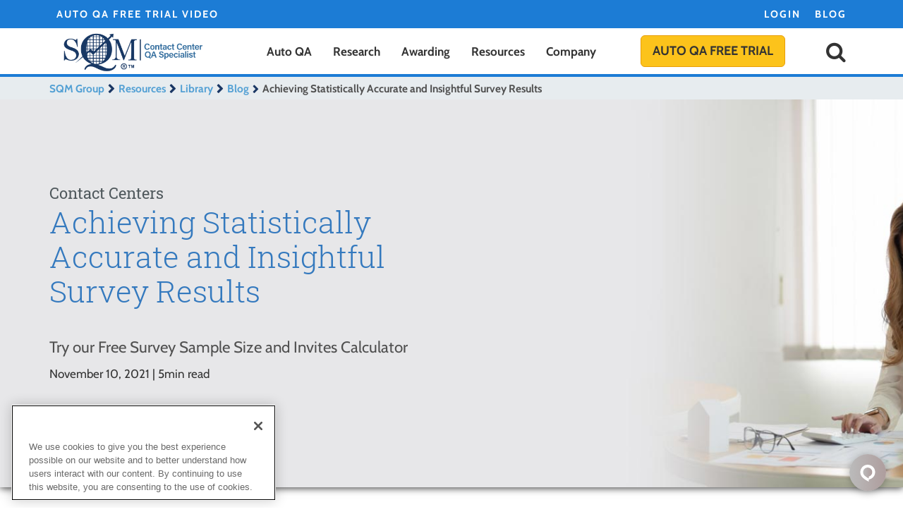

--- FILE ---
content_type: text/html; charset=UTF-8
request_url: https://www.sqmgroup.com/resources/library/blog/achieving-statistically-accurate-and-insightful-survey-results
body_size: 21490
content:
<!DOCTYPE html>
<html lang="en">
<head>
    <meta http-equiv="X-UA-Compatible" content="IE=edge">
    <link rel="canonical" href="https://www.sqmgroup.com/resources/library/blog/achieving-statistically-accurate-and-insightful-survey-results" />
    <link rel="stylesheet" type="text/css" href="/application/themes/relaunch/css/bootstrap-modified.css">
    <link href="/application/files/cache/css/relaunch/main.css?ts=1768928899" rel="stylesheet" type="text/css" media="all">    
<title>Achieve Statistically Accurate and Insightful Survey Results</title>

<meta http-equiv="content-type" content="text/html; charset=UTF-8"/>
<meta name="description" content="Discover the six factors to ensure insightful and statistically accurate survey results, and try our free Survey Sample Size and Invites calculator."/>
<meta name="generator" content="concrete5"/>
<script type="text/javascript">
    var CCM_DISPATCHER_FILENAME = "/index.php";
    var CCM_CID = 790;
    var CCM_EDIT_MODE = false;
    var CCM_ARRANGE_MODE = false;
    var CCM_IMAGE_PATH = "/updates/concrete-cms-8.5.20/concrete/images";
    var CCM_TOOLS_PATH = "/index.php/tools/required";
    var CCM_APPLICATION_URL = "https://www.sqmgroup.com";
    var CCM_REL = "";
    var CCM_ACTIVE_LOCALE = "en_US";
</script>

<style type="text/css" data-area-style-area-handle="BlogContent" data-block-style-block-id="20341" data-style-set="3071">.ccm-custom-style-container.ccm-custom-style-blogcontent-20341{background-image: url(/application/files/1715/8991/0529/GatedFormGenericModal.jpg);background-repeat: no-repeat;background-size: auto;background-position: left top}</style><style type="text/css" data-area-style-area-handle="Header Search" data-block-style-block-id="25443" data-style-set="3828">.ccm-custom-style-container.ccm-custom-style-headersearch-25443{font-size:12px;text-align:right}</style><style type="text/css" data-area-style-area-handle="Blog Sidebar" data-block-style-block-id="25801" data-style-set="3878">.ccm-custom-style-container.ccm-custom-style-blogsidebar-25801{text-align:center}</style><style type="text/css" data-area-style-area-handle="Footer Legal" data-block-style-block-id="8263" data-style-set="42">.ccm-custom-style-container.ccm-custom-style-footerlegal-8263{font-size:13px;margin-top:5px}</style><style type="text/css" data-area-style-area-handle="Footer Social" data-block-style-block-id="8262" data-style-set="93">.ccm-custom-style-container.ccm-custom-style-footersocial-8262{font-size:12px}</style>
<link href="/application/css/font-awesome.css?ccm_nocache=3563829c9c86c7275423ff0fe050f3c3805e9eeb" rel="stylesheet" type="text/css" media="all">
<script type="text/javascript" src="/updates/concrete-cms-8.5.20/concrete/js/jquery.js?ccm_nocache=3563829c9c86c7275423ff0fe050f3c3805e9eeb"></script>
<!--[if lt IE 9]><script type="text/javascript" src="/updates/concrete-cms-8.5.20/concrete/js/ie/html5-shiv.js?ccm_nocache=3563829c9c86c7275423ff0fe050f3c3805e9eeb"></script><![endif]-->
<!--[if lt IE 9]><script type="text/javascript" src="/updates/concrete-cms-8.5.20/concrete/js/ie/respond.js?ccm_nocache=3563829c9c86c7275423ff0fe050f3c3805e9eeb"></script><![endif]-->
<link href="/application/files/cache/css/80f55626ad56320ea3a394df013c105563f2b873.css?ccm_nocache=3563829c9c86c7275423ff0fe050f3c3805e9eeb" rel="stylesheet" type="text/css" media="all" data-source="/application/blocks/autonav/templates/dropdown_header_navigation_v3/view.css?ccm_nocache=3563829c9c86c7275423ff0fe050f3c3805e9eeb /updates/concrete-cms-8.5.20/concrete/css/selectize.css?ccm_nocache=3563829c9c86c7275423ff0fe050f3c3805e9eeb /application/blocks/express_form/templates/header_nav_modal/view.css?ccm_nocache=3563829c9c86c7275423ff0fe050f3c3805e9eeb /application/blocks/search/templates/hidden_search_v3/view.css?ccm_nocache=3563829c9c86c7275423ff0fe050f3c3805e9eeb /application/blocks/autonav/templates/breadcrumb_modified/view.css?ccm_nocache=3563829c9c86c7275423ff0fe050f3c3805e9eeb /application/blocks/express_form/templates/modal/view.css?ccm_nocache=3563829c9c86c7275423ff0fe050f3c3805e9eeb /application/blocks/search/templates/blog_sidebar/view.css?ccm_nocache=3563829c9c86c7275423ff0fe050f3c3805e9eeb /application/blocks/page_list/templates/blog_pinned_sidebar/view.css?ccm_nocache=3563829c9c86c7275423ff0fe050f3c3805e9eeb /application/blocks/page_list/templates/bootstrap_list_group/view.css?ccm_nocache=3563829c9c86c7275423ff0fe050f3c3805e9eeb">
<!-- OneTrust Cookies Consent Notice start for sqmgroup.com -->
<script type="text/javascript" src="https://cdn.cookielaw.org/consent/4b6b0560-414c-44af-bc7c-71671330f0a6/OtAutoBlock.js" ></script>
<script src="https://cdn.cookielaw.org/scripttemplates/otSDKStub.js"  type="text/javascript" charset="UTF-8" data-domain-script="4b6b0560-414c-44af-bc7c-71671330f0a6" ></script>
<script type="text/javascript">
function OptanonWrapper() { }
</script>
<!-- OneTrust Cookies Consent Notice end for sqmgroup.com -->

<!-- Google Tag Manager -->
<script>(function(w,d,s,l,i){w[l]=w[l]||[];w[l].push({'gtm.start':
new Date().getTime(),event:'gtm.js'});var f=d.getElementsByTagName(s)[0],
j=d.createElement(s),dl=l!='dataLayer'?'&l='+l:'';j.async=true;j.src=
'https://www.googletagmanager.com/gtm.js?id='+i+dl;f.parentNode.insertBefore(j,f);
})(window,document,'script','dataLayer','GTM-MMPKNV3');</script>
<!-- End Google Tag Manager -->

<!-- Global site tag (gtag.js) - Google Analytics (GA4) -->
<script async src="https://www.googletagmanager.com/gtag/js?id=G-0FK93ZWPMG"></script>
<script>
    window.dataLayer = window.dataLayer || [];
    function gtag() { dataLayer.push(arguments); }

    gtag('consent', 'default', {
        region: ['US', 'CA'],
        ad_storage: 'granted',
        analytics_storage: 'granted',
        wait_for_update: 500,
    });

    gtag('consent', 'default', {
        region: ['US-CA', 'EEA', 'AT', 'BE', 'BG', 'CY', 'CZ', 'DE', 'DK', 'EE', 'ES', 'FI', 'FR', 'GB', 'GR', 'HR', 'HU', 'IE', 'IT', 'LT', 'LU', 'LV', 'MT', 'NL', 'PL', 'PT', 'RO', 'SE', 'SI', 'SK'],
        ad_storage: 'denied',
        analytics_storage: 'denied',
        wait_for_update: 500,
    });

    gtag('consent', 'default', {
        region: 'default',
        ad_storage: 'granted',
        analytics_storage: 'granted',
        wait_for_update: 500,
    });

    gtag("set", "ads_data_redaction", true);
    gtag('js', new Date());
    gtag('config', 'G-0FK93ZWPMG');
    gtag('config', 'AW-601083210');
</script>
<!-- End Global site tag (gtag.js) - Google Analytics -->

<link rel="icon" type="image/png" sizes="32x32" href="/favicon-32x32.png?v=dLmBGxlLvj">
<link rel="icon" type="image/png" sizes="16x16" href="/favicon-16x16.png?v=dLmBGxlLvj">
<link rel="manifest" href="/manifest.json?v=dLmBGxlLvj">
<link rel="shortcut icon" href="/favicon.ico?v=dLmBGxlLvj">
<meta name="theme-color" content="#ffffff">
<link rel="icon" type="image/x-icon" href="/favicon.ico" />
<link rel="alternate" type="application/rss+xml" title="SQM Group - Blog- RSS feed" href="https://www.sqmgroup.com/rss/blog"><meta property="og:title" content="Achieving Statistically Accurate and Insightful Survey Results">
<meta property="og:site_name" content="SQM Group">
<meta property="og:url" content="https://www.sqmgroup.com/resources/library/blog/achieving-statistically-accurate-and-insightful-survey-results">
<meta property="og:description" content="Discover the six factors to ensure insightful and statistically accurate survey results, and try our free Survey Sample Size and Invites calculator.">
<meta property="og:type" content="article">
<meta property="og:image" content="https://www.sqmgroup.com/images/AccurateSampleSize-openGraph2.jpg">

<meta name="twitter:card" content="summary_large_image">
<meta name="twitter:site" content="@SQMGroup_">
<meta name="twitter:creator" content="@mdesmarais_sqm">
<meta name="twitter:title" content="Achieving Statistically Accurate and Insightful Survey Results">
<meta name="twitter:description" content="Discover the six factors to ensure insightful and statistically accurate survey results, and try our free Survey Sample Size and Invites calculator.">
<meta name="twitter:image" content="https://www.sqmgroup.com/images/AccurateSampleSize-openGraph2.jpg">    <meta name="viewport" content="width=device-width, initial-scale=1.0">
    <script>
        if (navigator.userAgent.match(/IEMobile\/10\.0/)) {
            var msViewportStyle = document.createElement('style');
            msViewportStyle.appendChild(
                document.createTextNode(
                    '@-ms-viewport{width:auto!important}'
                )
            );
            document.querySelector('head').appendChild(msViewportStyle);
        }
    </script>
</head>
<body>
<!-- Google Tag Manager (noscript) -->
<noscript><iframe src="https://www.googletagmanager.com/ns.html?id=GTM-MMPKNV3"
height="0" width="0" style="display:none;visibility:hidden"></iframe></noscript>
<!-- End Google Tag Manager (noscript) -->
<script>(function (c, p, d, u, id, i) {
  id = ''; // Optional Custom ID for user in your system
  u = 'https://tracking.g2crowd.com/attribution_tracking/conversions/' + c + '.js?p=' + encodeURI(p) + '&e=' + id;
  i = document.createElement('script');
  i.type = 'application/javascript';
  i.async = true;
  i.src = u;
  d.getElementsByTagName('head')[0].appendChild(i);
}("1008248", document.location.href, document));
</script>
<div class="ccm-page ccm-page-id-790 page-type-page page-template-blogpage">
<!-- LinkedIn Insight Tag -->
<script type="text/javascript">
_linkedin_partner_id = "234290";
window._linkedin_data_partner_ids = window._linkedin_data_partner_ids || [];
window._linkedin_data_partner_ids.push(_linkedin_partner_id);
</script><script type="text/javascript">
(function(l) {
if (!l){window.lintrk = function(a,b){window.lintrk.q.push([a,b])};
window.lintrk.q=[]}
var s = document.getElementsByTagName("script")[0];
var b = document.createElement("script");
b.type = "text/javascript";b.async = true;
b.src = "https://snap.licdn.com/li.lms-analytics/insight.min.js";
s.parentNode.insertBefore(b, s);})(window.lintrk);
</script>
<noscript>
<img height="1" width="1" style="display:none;" alt="" src="https://px.ads.linkedin.com/collect/?pid=234290&fmt=gif" />
</noscript>
<noscript>
    <div class="js-warning-container">
        <div class="container">
            <div class="row">
                <div class="col-sm-12">
                    <div id="js-disabled-warning" class="alert alert-danger js-warning-sm">
                        <span class="js-warning-lg">JavaScript is disabled on your browser, which may inhibit the functionality of the website. Certain elements, such as navigation, buttons, or forms, may not function properly until JavaScript is enabled. <a href="https://www.enable-javascript.com/" target="_blank">Read more on how to enable JavaScript on your browser</a>.</span>
                        <span class="js-warning-sm">To restore site functionality, <a href="https://www.enable-javascript.com/" target="_blank">please enable JavaScript</a>.</span>
                    </div>
                </div>
            </div>
        </div>
    </div>

    <style>
        #js-disabled-warning {border:none;}
        #nav-notification-bar {display:none;}
        .js-warning-container{position: fixed;z-index: 3;width: 100%;top: 0;background-color: #f2dede;}
        .js-warning-container .alert.alert-warning {margin-bottom:0}

        div.ccm-page header {margin-top:74px!important;}
        div.ccm-page main {padding-top:142px!important;}
        @media (max-width: 767px) {
            .js-warning-container div.alert.alert-warning.js-warning-sm {align-items: center;display: flex;height: 74px;}
            .js-warning-container span.js-warning-lg{display:none;}
        }
        @media (min-width: 768px) {
            div.ccm-page header {margin-top:95px!important;}
            div.ccm-page main {padding-top:163px!important;}
            .js-warning-container span.js-warning-sm{display:none;}
        }
        @media (min-width: 992px) {
            div.ccm-page header {margin-top:72px!important;}
            div.ccm-page main {padding-top:140px!important;}
            .js-warning-container span.js-warning-sm{display:none;}
        }
        @media (min-width: 1200px) {
            div.ccm-page header {margin-top:72px!important;}
            div.ccm-page main {padding-top:140px!important;}
            .js-warning-container span.js-warning-sm{display:none;}
        }
    </style>
</noscript>

    <header>
            <script type="text/javascript" defer src="/js/adjust-search-position.js"></script>
        <div id="nav-notification-bar">
            <div class="container">
                <div class="row">
                    <div class="col-xs-12 nav-notification-col ">
                                                    <div class="nav-notification-headline">
                                

    <a href="https://youtu.be/UiBInmUvDNY" target="_blank">Auto QA Free Trial Video</a>
<!--<a href="https://www.sqmgroup.com/index.php?cID=1106">Post-Call CSat Prediction QA model</a>-->
<!--<a href="https://www.sqmgroup.com/resources/library/blog/customer-quality-assurance-cqa">Top 10 Call Center Quality Assurance Best Practices</a>-->
<!--<a href="https://www.sqmgroup.com/resources/library/blog/fcr-metric-operating-philosophy">How to Improve First Call Resolution</a>-->
<!--<a href="/awarding/conference/agenda">25<sup>th</sup> Annual Call Center CX/QA Conference Agenda</a>-->
                            </div>
                                                                            <div class="nav-notification-links">
                                

    <a href="/mysqm-login" target="_blank" title="mySQM™ Login">Login</a>
<a href="/resources/library/blog" target="_self" title="Blog">Blog</a>
                            </div>
                                            </div>
                </div>
            </div>
        </div>
        <div class="container">
        <div class="row">
            <div class="col-xs-6 col-sm-4 col-md-3">
                

    <div style="display: flex;align-items: center;height: 65px;"><a href="/" title="SQM Group Home"><img alt="SQM Group - Call Center QA Specialist" loading="lazy" src="/images/SQM_logos/sqm-logo-contact-center.webp" style="width: 240px;" title="SQM Group - Contact Center QA Specialist" /></a></div>

            </div>
            <div class="col-xs-2 col-sm-6 col-md-8">
                

    
<nav class="nav-header" role="navigation" aria-label="Site Menu"><ul role="menubar" class="nav-header-top"><li role="menuitem" class="nav-item-top nav-item-dropdown" tabindex="0" aria-haspopup="true" id="AutoQAMenu"><a href="https://www.sqmgroup.com/software"><span>Auto QA</span></a><div class="nav-section"><div class="nav-section-col nav-section-main">
                <a href="https://www.sqmgroup.com/software">
                    <div><img class="nav-img" src="https://www.sqmgroup.com/application/files/cache/thumbnails/b031a4ab4f6dec0bfa45727463e7d1a5.png" role="presentation" alt="Nav Icon" loading="lazy"></div>
                    <p class="nav-section-title"><em>my</em>SQM™ - Auto QA Analytics Solution</p>
                    <p class="nav-section-desc"><span data-nosnippet>SQM’s auto QA solution accurately predicts agent CSAT, achieving up to 95% accuracy, which closely mirrors actual survey results. The agent CSAT prediction scores are benchmarked against 500+ leading contact centers.</span></p>
                    <p class="mysqm">Learn More</p>
                </a>
            </div><div class="nav-section-col"><ul role="menu" aria-labelledby="AutoQAMenu"><div class="nav-overview"><strong>Auto QA Overview</strong></div><li role="menuitem" class=""><a href="https://www.sqmgroup.com/software" target="_self" class="">Auto QA</a></li><li role="menuitem" class="nav-item-dropdown" aria-haspopup="true" id="PersonalizedIntelligenceMenu"><a href="https://www.sqmgroup.com/software/personalized-intelligence" target="_self" class="nav-item-dropdown">Personalized Intelligence<span></span></a><ul role="menu" aria-labelledby="PersonalizedIntelligenceMenu"><li role="menuitem" class=""><a href="https://www.sqmgroup.com/software/personalized-intelligence/rewards-recognition" target="_self" class="">Rewards &amp; Recognition</a></li><li role="menuitem" class=""><a href="https://www.sqmgroup.com/software/personalized-intelligence/cx-essentials-coaching" target="_self" class="">Agent Self-Coaching</a></li><li role="menuitem" class=""><a href="https://www.sqmgroup.com/software/personalized-intelligence/cx-benchmarking" target="_self" class="">CX Benchmarking</a></li><li role="menuitem" class=""><a href="https://www.sqmgroup.com/software/personalized-intelligence/agent-self-training" target="_self" class="">Agent Self-Training</a></li></ul></li><li role="menuitem" class=""><a href="https://www.sqmgroup.com/software/apis-and-integrations" target="_self" class="">APIs &amp; Integrations</a></li><li role="menuitem" class=""><a href="https://www.sqmgroup.com/software/business-case" target="_self" class="">Business Case</a></li><li role="menuitem" class=""><a href="https://www.sqmgroup.com/software/mysqm-vs-competitors" target="_self" class="">my.SQM&trade; vs. Competitors</a></li></ul></div></div></li><li role="menuitem" class="nav-item-top nav-item-dropdown" tabindex="0" aria-haspopup="true" id="ResearchMenu"><a href="https://www.sqmgroup.com/research"><span>Research</span></a><div class="nav-section"><div class="nav-section-col nav-section-main">
                <a href="https://www.sqmgroup.com/research">
                    <div><img class="nav-img" src="https://www.sqmgroup.com/application/files/cache/thumbnails/48c6fe990fe1bba91d469c1843631a67.png" role="presentation" alt="Nav Icon" loading="lazy"></div>
                    <p class="nav-section-title">Contact Center Research</p>
                    <p class="nav-section-desc"><span data-nosnippet>SQM can measure, track, benchmark, and identify improvement opportunities in your QA customer service, FCR, NPS, CSAT, CX, and employee engagement metrics.</span></p>
                    <p class="mysqm">Learn More</p>
                </a>
            </div><div class="nav-section-col"><ul role="menu" aria-labelledby="ResearchMenu"><div class="nav-overview"><strong>Research Overview</strong></div><li role="menuitem" class=""><a href="https://www.sqmgroup.com/research/call-center-benchmark-study" target="_self" class="">Contact Center Auto QA Benchmark Snapshot</a></li><li role="menuitem" class=""><a href="https://www.sqmgroup.com/research/customer-experience-studies" target="_self" class="">Customer Experience Studies</a></li><li role="menuitem" class=""><a href="https://www.sqmgroup.com/research/cx-multi-channel-studies" target="_self" class="">CX Multi-Channel Studies</a></li><li role="menuitem" class=""><a href="https://www.sqmgroup.com/research/employee-experience-studies" target="_self" class="">Employee Experience Studies</a></li></ul></div></div></li><li role="menuitem" class="nav-item-top nav-item-dropdown" tabindex="0" aria-haspopup="true" id="AwardingMenu"><a href="https://www.sqmgroup.com/awarding"><span>Awarding</span></a><div class="nav-section"><div class="nav-section-col nav-section-main">
                <a href="https://www.sqmgroup.com/awarding">
                    <div><img class="nav-img" src="https://www.sqmgroup.com/application/files/cache/thumbnails/8d6718db84badd35a15f44096f5c485d.png" role="presentation" alt="Nav Icon" loading="lazy"></div>
                    <p class="nav-section-title">Contact Center QA & CX Awards</p>
                    <p class="nav-section-desc"><span data-nosnippet>Since 1998, SQM's Contact Center QA & CX Industry Awards have recognized top-performing contact centers for QA Scores, customer satisfaction, employee satisfaction, FCR, and QA/CX best practices.</span></p>
                    <p class="mysqm">Learn More</p>
                </a>
            </div><div class="nav-section-col"><ul role="menu" aria-labelledby="AwardingMenu"><div class="nav-overview"><strong>Awarding Overview</strong></div><li role="menuitem" class="nav-item-dropdown" aria-haspopup="true" id="AwardsProgramMenu"><a href="https://www.sqmgroup.com/awarding/awards-program-overview" target="_self" class="nav-item-dropdown">Awards Program<span></span></a><ul role="menu" aria-labelledby="AwardsProgramMenu"><li role="menuitem" class=""><a href="https://www.sqmgroup.com/awarding/awards-program-overview/awards-program-details" target="_self" class="">Awards Program Details</a></li><li role="menuitem" class=""><a href="https://www.sqmgroup.com/awarding/awards-program-overview/awards-program-details#anchor-cxa" target="_self" class="">Customer Experience Awards</a></li><li role="menuitem" class=""><a href="https://www.sqmgroup.com/awarding/awards-program-overview/awards-program-details#anchor-exa" target="_self" class="">Employee Experience Awards</a></li><li role="menuitem" class=""><a href="https://www.sqmgroup.com/awarding/awards-program-overview/awards-program-details#anchor-bpa" target="_self" class="">Best Practice Awards</a></li></ul></li><li role="menuitem" class="nav-item-dropdown" aria-haspopup="true" id="AwardWinnersMenu"><a href="https://www.sqmgroup.com/awarding/award-winners-year" target="_self" class="nav-item-dropdown">Award Winners<span></span></a><ul role="menu" aria-labelledby="AwardWinnersMenu"><li role="menuitem" class=""><a href="/awarding/award-winners-year" target="_self" class="">2024 Winners</a></li><li role="menuitem" class=""><a href="https://www.sqmgroup.com/awarding/award-winners-year/2023-winners" target="_self" class="">2023 Winners</a></li><li role="menuitem" class=""><a href="https://www.sqmgroup.com/awarding/award-winners-year/2022-winners" target="_self" class="">2022 Winners</a></li><li role="menuitem" class=""><a href="https://www.sqmgroup.com/awarding/award-winners-year/past-winners" target="_self" class="">Past Winners</a></li></ul></li><li role="menuitem" class="nav-item-dropdown" aria-haspopup="true" id="NominationProcessMenu"><a href="https://www.sqmgroup.com/awarding/nomination-process" target="_self" class="nav-item-dropdown">Nomination Process<span></span></a><ul role="menu" aria-labelledby="NominationProcessMenu"><li role="menuitem" class=""><a href="https://www.sqmgroup.com/awarding/nomination-process" target="_self" class="">Agent of the Year Award</a></li><li role="menuitem" class=""><a href="https://www.sqmgroup.com/awarding/nomination-process" target="_self" class="">Supervisor of the Year Award</a></li><li role="menuitem" class=""><a href="https://www.sqmgroup.com/awarding/nomination-process" target="_self" class="">Agent CX Improvement Award</a></li><li role="menuitem" class=""><a href="https://www.sqmgroup.com/awarding/nomination-process" target="_self" class="">Supervisor CX Improvement Award</a></li><li role="menuitem" class=""><a href="https://www.sqmgroup.com/awarding/nomination-process/contact-center-cx-best-practice-awards-nomination-process" target="_self" class="">CX Best Practice Awards</a></li><li role="menuitem" class=""><a href="https://www.sqmgroup.com/awarding/nomination-process/cx-leader-award-nomination" target="_self" class="">CX Leader Award</a></li></ul></li><li role="menuitem" class=""><a href="https://www.sqmgroup.com/awarding/world-class-certification-program" target="_self" class="">CX Certification</a></li><li role="menuitem" class=""><a href="https://www.sqmgroup.com/awarding/conference" target="_self" class="">Conference</a></li></ul></div></div></li><li role="menuitem" class="nav-item-top nav-item-dropdown" tabindex="0" aria-haspopup="true" id="ResourcesMenu"><a href="https://www.sqmgroup.com/resources"><span>Resources</span></a><div class="nav-section"><div class="nav-section-col nav-section-main">
                <a href="https://www.sqmgroup.com/resources">
                    <div><img class="nav-img" src="https://www.sqmgroup.com/application/files/cache/thumbnails/ed3e83198cbbef094feb86ef86a2de9c.png" role="presentation" alt="Nav Icon" loading="lazy"></div>
                    <p class="nav-section-title">Resources to Improve Performance</p>
                    <p class="nav-section-desc"><span data-nosnippet>SQM’s resources are designed for helping contact centers, supervisors, and agents improve first call resolution, customer service, cost, employee engagement, and customer satisfaction.</span></p>
                    <p class="mysqm">Learn More</p>
                </a>
            </div><div class="nav-section-col"><ul role="menu" aria-labelledby="ResourcesMenu"><div class="nav-overview"><strong>Resources Overview</strong></div><li role="menuitem" class="nav-item-dropdown" aria-haspopup="true" id="LibraryMenu"><a href="https://www.sqmgroup.com/resources/library" target="_self" class="nav-item-dropdown">Library<span></span></a><ul role="menu" aria-labelledby="LibraryMenu"><li role="menuitem" class=""><a href="https://www.sqmgroup.com/resources/library/blog" target="_self" class="">Blog</a></li><li role="menuitem" class=""><a href="https://www.sqmgroup.com/resources/library/cx-best-practices" target="_self" class="">Case Studies</a></li><li role="menuitem" class=""><a href="https://www.sqmgroup.com/resources/library/white-papers" target="_self" class="">White Papers</a></li><li role="menuitem" class=""><a href="https://www.sqmgroup.com/resources/library/cx-success-stories" target="_self" class="">Client CX Award Stories</a></li><li role="menuitem" class=""><a href="https://www.sqmgroup.com/resources/library/videos" target="_self" class="">Videos</a></li><li role="menuitem" class=""><a href="https://www.sqmgroup.com/resources/library/sqm-cx-improvement-books" target="_self" class="">Books</a></li></ul></li><li role="menuitem" class="nav-item-dropdown" aria-haspopup="true" id="ToolsMenu"><a href="https://www.sqmgroup.com/resources/tools" target="_self" class="nav-item-dropdown">Tools<span></span></a><ul role="menu" aria-labelledby="ToolsMenu"><li role="menuitem" class=""><a href="https://www.sqmgroup.com/resources/tools/mysqm-roi-calculator" target="_self" class="">mySQM&trade; Auto QA ROI Calculator</a></li><li role="menuitem" class=""><a href="/outside_in_qa_questionnaire" target="_self" class="">Outside-In QA Questionnaire</a></li><li role="menuitem" class=""><a href="https://www.sqmgroup.com/resources/tools/leadership-styles-questionnaire" target="_self" class="">Leadership Styles Questionnaire</a></li><li role="menuitem" class=""><a href="https://www.sqmgroup.com/resources/tools/sample-size-calculator" target="_self" class="">Sample Size Calculator</a></li><li role="menuitem" class=""><a href="https://www.sqmgroup.com/resources/tools/random-list-generator" target="_self" class="">Random List Generator</a></li></ul></li></ul></div></div></li><li role="menuitem" class="nav-item-top nav-item-dropdown" tabindex="0" aria-haspopup="true" id="CompanyMenu"><a href="https://www.sqmgroup.com/company"><span>Company</span></a><div class="nav-section"><div class="nav-section-col nav-section-main">
                <a href="https://www.sqmgroup.com/company">
                    <div><img class="nav-img" src="https://www.sqmgroup.com/application/files/cache/thumbnails/321f38312bed106699d33cb79e5d0301.png" role="presentation" alt="Nav Icon" loading="lazy"></div>
                    <p class="nav-section-title">About SQM Group</p>
                    <p class="nav-section-desc"><span data-nosnippet>SQM Group is a call center auto QA solutions specialist. Our automated QA solution helps call centers and agents provide great customer satisfaction while minimizing quality assurance costs.</span></p>
                    <p class="mysqm">Learn More</p>
                </a>
            </div><div class="nav-section-col"><ul role="menu" aria-labelledby="CompanyMenu"><div class="nav-overview"><strong>Company Overview</strong></div><li role="menuitem" class=""><a href="https://www.sqmgroup.com/company/contact-sqm" target="_self" class="">Contact Us</a></li><li role="menuitem" class=""><a href="https://www.sqmgroup.com/company/clients" target="_self" class="">Clients</a></li><li role="menuitem" class=""><a href="https://www.sqmgroup.com/company/leadership" target="_self" class="">Leadership Team</a></li><li role="menuitem" class=""><a href="https://www.sqmgroup.com/company/career-opportunities" target="_self" class="">Career Opportunities</a></li><li role="menuitem" class=""><a href="https://www.sqmgroup.com/company/do-not-contact" target="_self" class="">Do Not Contact List</a></li></ul></div></div></li></ul><a href="https://www.sqmgroup.com/software-demo" target="_self" class="btn btn-lg btn-cta btn-nav-header" title="Auto QA FREE Trial">Auto QA FREE Trial</a></nav><div class="nav-header-mobile-btn" tabindex="0"><i></i></div><nav class="nav-header-mobile" role="navigation" aria-label="Mobile Site Menu"><ul class="nav-header-top"><li class="nav-item-top nav-item-dropdown" tabindex="0"><a class="nav-item-top nav-item-dropdown nav-link">Auto QA<span></span></a><div class="nav-section"><ul><li class="nav-link-back"><a class="nav-link-back"><span></span>Auto QA</a></li><li class="nav-section-main">
                <a href="https://www.sqmgroup.com/software">
                    <img class="nav-img" src="https://www.sqmgroup.com/application/files/cache/thumbnails/ea0ba8aa3310dec55482003173a88fc1.png" role="presentation" alt="Nav Icon" loading="lazy">
                    <p class="nav-section-title"><em>my</em>SQM™ - Auto QA Analytics Solution</p>
                    <p class="nav-section-desc"><span data-nosnippet>SQM’s auto QA solution accurately predicts agent CSAT, achieving up to 95% accuracy, which closely mirrors actual survey results. The agent CSAT prediction scores are benchmarked against 500+ leading contact centers.</span></p>
                    <p class="mysqm">Learn More</p>
                </a>
            </li><li class=""><a href="https://www.sqmgroup.com/software" target="_self" class="">Auto QA</a></li><li class="nav-item-dropdown"><a class="nav-item-dropdown nav-link">Personalized Intelligence<span></span></a><div class="nav-section"><ul><li class="nav-link-back"><a class="nav-link-back"><span></span>Personalized Intelligence</a></li><li class="nav-section-main">
                <a href="https://www.sqmgroup.com/software/personalized-intelligence">
                    
                    <p class="nav-section-title">Personalized Intelligence</p>
                    <p class="nav-section-desc"><span data-nosnippet>Personalized Intelligence™, a suite of six SQM proprietary features designed to help customer service representatives improve their customer experience.</span></p>
                    <p class="mysqm">Learn More</p>
                </a>
            </li><li class=""><a href="https://www.sqmgroup.com/software/personalized-intelligence/rewards-recognition" target="_self" class="">Rewards &amp; Recognition</a></li><li class=""><a href="https://www.sqmgroup.com/software/personalized-intelligence/cx-essentials-coaching" target="_self" class="">Agent Self-Coaching</a></li><li class=""><a href="https://www.sqmgroup.com/software/personalized-intelligence/cx-benchmarking" target="_self" class="">CX Benchmarking</a></li><li class=""><a href="https://www.sqmgroup.com/software/personalized-intelligence/agent-self-training" target="_self" class="">Agent Self-Training</a></li></ul></div></li><li class=""><a href="https://www.sqmgroup.com/software/apis-and-integrations" target="_self" class="">APIs &amp; Integrations</a></li><li class=""><a href="https://www.sqmgroup.com/software/business-case" target="_self" class="">Business Case</a></li><li class=""><a href="https://www.sqmgroup.com/software/mysqm-vs-competitors" target="_self" class="">my.SQM&trade; vs. Competitors</a></li></ul></div></li><li class="nav-item-top nav-item-dropdown" tabindex="0"><a class="nav-item-top nav-item-dropdown nav-link">Research<span></span></a><div class="nav-section"><ul><li class="nav-link-back"><a class="nav-link-back"><span></span>Research</a></li><li class="nav-section-main">
                <a href="https://www.sqmgroup.com/research">
                    <img class="nav-img" src="https://www.sqmgroup.com/application/files/cache/thumbnails/18fd2257d87ba23ed4be61fc79fe35a1.png" role="presentation" alt="Nav Icon" loading="lazy">
                    <p class="nav-section-title">Contact Center Research</p>
                    <p class="nav-section-desc"><span data-nosnippet>SQM can measure, track, benchmark, and identify improvement opportunities in your QA customer service, FCR, NPS, CSAT, CX, and employee engagement metrics.</span></p>
                    <p class="mysqm">Learn More</p>
                </a>
            </li><li class=""><a href="https://www.sqmgroup.com/research/call-center-benchmark-study" target="_self" class="">Contact Center Auto QA Benchmark Snapshot</a></li><li class=""><a href="https://www.sqmgroup.com/research/customer-experience-studies" target="_self" class="">Customer Experience Studies</a></li><li class=""><a href="https://www.sqmgroup.com/research/cx-multi-channel-studies" target="_self" class="">CX Multi-Channel Studies</a></li><li class=""><a href="https://www.sqmgroup.com/research/employee-experience-studies" target="_self" class="">Employee Experience Studies</a></li></ul></div></li><li class="nav-item-top nav-item-dropdown" tabindex="0"><a class="nav-item-top nav-item-dropdown nav-link">Awarding<span></span></a><div class="nav-section"><ul><li class="nav-link-back"><a class="nav-link-back"><span></span>Awarding</a></li><li class="nav-section-main">
                <a href="https://www.sqmgroup.com/awarding">
                    <img class="nav-img" src="https://www.sqmgroup.com/application/files/cache/thumbnails/05ffdc53a18258e0e73f3898588f0204.png" role="presentation" alt="Nav Icon" loading="lazy">
                    <p class="nav-section-title">Contact Center QA & CX Awards</p>
                    <p class="nav-section-desc"><span data-nosnippet>Since 1998, SQM's Contact Center QA & CX Industry Awards have recognized top-performing contact centers for QA Scores, customer satisfaction, employee satisfaction, FCR, and QA/CX best practices.</span></p>
                    <p class="mysqm">Learn More</p>
                </a>
            </li><li class="nav-item-dropdown"><a class="nav-item-dropdown nav-link">Awards Program<span></span></a><div class="nav-section"><ul><li class="nav-link-back"><a class="nav-link-back"><span></span>Awards Program</a></li><li class="nav-section-main">
                <a href="https://www.sqmgroup.com/awarding/awards-program-overview">
                    
                    <p class="nav-section-title">Awards Program</p>
                    <p class="nav-section-desc"><span data-nosnippet>First Call Resolution CX Best Practice Awards based on customers who have used a contact center.</span></p>
                    <p class="mysqm">Learn More</p>
                </a>
            </li><li class=""><a href="https://www.sqmgroup.com/awarding/awards-program-overview/awards-program-details" target="_self" class="">Awards Program Details</a></li><li class=""><a href="https://www.sqmgroup.com/awarding/awards-program-overview/awards-program-details#anchor-cxa" target="_self" class="">Customer Experience Awards</a></li><li class=""><a href="https://www.sqmgroup.com/awarding/awards-program-overview/awards-program-details#anchor-exa" target="_self" class="">Employee Experience Awards</a></li><li class=""><a href="https://www.sqmgroup.com/awarding/awards-program-overview/awards-program-details#anchor-bpa" target="_self" class="">Best Practice Awards</a></li></ul></div></li><li class="nav-item-dropdown"><a class="nav-item-dropdown nav-link">Award Winners<span></span></a><div class="nav-section"><ul><li class="nav-link-back"><a class="nav-link-back"><span></span>Award Winners</a></li><li class="nav-section-main">
                <a href="https://www.sqmgroup.com/awarding/award-winners-year">
                    
                    <p class="nav-section-title">Call Center Customer Service Industry Award Winners</p>
                    <p class="nav-section-desc"><span data-nosnippet>View the latest winners of SQM's Call Center Customer Service Industry Awards, recognizing top-performing call centers and their employees.</span></p>
                    <p class="mysqm">Learn More</p>
                </a>
            </li><li class=""><a href="/awarding/award-winners-year" target="_self" class="">2024 Winners</a></li><li class=""><a href="https://www.sqmgroup.com/awarding/award-winners-year/2023-winners" target="_self" class="">2023 Winners</a></li><li class=""><a href="https://www.sqmgroup.com/awarding/award-winners-year/2022-winners" target="_self" class="">2022 Winners</a></li><li class=""><a href="https://www.sqmgroup.com/awarding/award-winners-year/past-winners" target="_self" class="">Past Winners</a></li></ul></div></li><li class="nav-item-dropdown"><a class="nav-item-dropdown nav-link">Nomination Process<span></span></a><div class="nav-section"><ul><li class="nav-link-back"><a class="nav-link-back"><span></span>Nomination Process</a></li><li class="nav-section-main">
                <a href="https://www.sqmgroup.com/awarding/nomination-process">
                    
                    <p class="nav-section-title">Nomination Process</p>
                    <p class="nav-section-desc"><span data-nosnippet>Our Call Center Awards Program acknowledges organizations that have demonstrated best practices that have improved or helped maintain high FCR.</span></p>
                    <p class="mysqm">Learn More</p>
                </a>
            </li><li class=""><a href="https://www.sqmgroup.com/awarding/nomination-process" target="_self" class="">Agent of the Year Award</a></li><li class=""><a href="https://www.sqmgroup.com/awarding/nomination-process" target="_self" class="">Supervisor of the Year Award</a></li><li class=""><a href="https://www.sqmgroup.com/awarding/nomination-process" target="_self" class="">Agent CX Improvement Award</a></li><li class=""><a href="https://www.sqmgroup.com/awarding/nomination-process" target="_self" class="">Supervisor CX Improvement Award</a></li><li class=""><a href="https://www.sqmgroup.com/awarding/nomination-process/contact-center-cx-best-practice-awards-nomination-process" target="_self" class="">CX Best Practice Awards</a></li><li class=""><a href="https://www.sqmgroup.com/awarding/nomination-process/cx-leader-award-nomination" target="_self" class="">CX Leader Award</a></li></ul></div></li><li class=""><a href="https://www.sqmgroup.com/awarding/world-class-certification-program" target="_self" class="">CX Certification</a></li><li class=""><a href="https://www.sqmgroup.com/awarding/conference" target="_self" class="">Conference</a></li></ul></div></li><li class="nav-item-top nav-item-dropdown" tabindex="0"><a class="nav-item-top nav-item-dropdown nav-link">Resources<span></span></a><div class="nav-section"><ul><li class="nav-link-back"><a class="nav-link-back"><span></span>Resources</a></li><li class="nav-section-main">
                <a href="https://www.sqmgroup.com/resources">
                    <img class="nav-img" src="https://www.sqmgroup.com/application/files/cache/thumbnails/23766dbecba6c16e636f6fbbab2a675e.png" role="presentation" alt="Nav Icon" loading="lazy">
                    <p class="nav-section-title">Resources to Improve Performance</p>
                    <p class="nav-section-desc"><span data-nosnippet>SQM’s resources are designed for helping contact centers, supervisors, and agents improve first call resolution, customer service, cost, employee engagement, and customer satisfaction.</span></p>
                    <p class="mysqm">Learn More</p>
                </a>
            </li><li class="nav-item-dropdown"><a class="nav-item-dropdown nav-link">Library<span></span></a><div class="nav-section"><ul><li class="nav-link-back"><a class="nav-link-back"><span></span>Library</a></li><li class="nav-section-main">
                <a href="https://www.sqmgroup.com/resources/library">
                    
                    <p class="nav-section-title">Library</p>
                    <p class="nav-section-desc"><span data-nosnippet>Take advantage of 25 years of CX expertise, leverage knowledge and experience for your contact channel, and get direction in pursuit of world-class CX mastery.</span></p>
                    <p class="mysqm">Learn More</p>
                </a>
            </li><li class=""><a href="https://www.sqmgroup.com/resources/library/blog" target="_self" class="">Blog</a></li><li class=""><a href="https://www.sqmgroup.com/resources/library/cx-best-practices" target="_self" class="">Case Studies</a></li><li class=""><a href="https://www.sqmgroup.com/resources/library/white-papers" target="_self" class="">White Papers</a></li><li class=""><a href="https://www.sqmgroup.com/resources/library/cx-success-stories" target="_self" class="">Client CX Award Stories</a></li><li class=""><a href="https://www.sqmgroup.com/resources/library/videos" target="_self" class="">Videos</a></li><li class=""><a href="https://www.sqmgroup.com/resources/library/sqm-cx-improvement-books" target="_self" class="">Books</a></li></ul></div></li><li class="nav-item-dropdown"><a class="nav-item-dropdown nav-link">Tools<span></span></a><div class="nav-section"><ul><li class="nav-link-back"><a class="nav-link-back"><span></span>Tools</a></li><li class="nav-section-main">
                <a href="https://www.sqmgroup.com/resources/tools">
                    
                    <p class="nav-section-title">Tools</p>
                    <p class="nav-section-desc"><span data-nosnippet>SQM provides tools to find operational savings your call center will gain by using our services.</span></p>
                    <p class="mysqm">Learn More</p>
                </a>
            </li><li class=""><a href="https://www.sqmgroup.com/resources/tools/mysqm-roi-calculator" target="_self" class="">mySQM&trade; Auto QA ROI Calculator</a></li><li class=""><a href="/outside_in_qa_questionnaire" target="_self" class="">Outside-In QA Questionnaire</a></li><li class=""><a href="https://www.sqmgroup.com/resources/tools/leadership-styles-questionnaire" target="_self" class="">Leadership Styles Questionnaire</a></li><li class=""><a href="https://www.sqmgroup.com/resources/tools/sample-size-calculator" target="_self" class="">Sample Size Calculator</a></li><li class=""><a href="https://www.sqmgroup.com/resources/tools/random-list-generator" target="_self" class="">Random List Generator</a></li></ul></div></li></ul></div></li><li class="nav-item-top nav-item-dropdown" tabindex="0"><a class="nav-item-top nav-item-dropdown nav-link">Company<span></span></a><div class="nav-section"><ul><li class="nav-link-back"><a class="nav-link-back"><span></span>Company</a></li><li class="nav-section-main">
                <a href="https://www.sqmgroup.com/company">
                    <img class="nav-img" src="https://www.sqmgroup.com/application/files/cache/thumbnails/8742414629642bf4839882456e720462.png" role="presentation" alt="Nav Icon" loading="lazy">
                    <p class="nav-section-title">About SQM Group</p>
                    <p class="nav-section-desc"><span data-nosnippet>SQM Group is a call center auto QA solutions specialist. Our automated QA solution helps call centers and agents provide great customer satisfaction while minimizing quality assurance costs.</span></p>
                    <p class="mysqm">Learn More</p>
                </a>
            </li><li class=""><a href="https://www.sqmgroup.com/company/contact-sqm" target="_self" class="">Contact Us</a></li><li class=""><a href="https://www.sqmgroup.com/company/clients" target="_self" class="">Clients</a></li><li class=""><a href="https://www.sqmgroup.com/company/leadership" target="_self" class="">Leadership Team</a></li><li class=""><a href="https://www.sqmgroup.com/company/career-opportunities" target="_self" class="">Career Opportunities</a></li><li class=""><a href="https://www.sqmgroup.com/company/do-not-contact" target="_self" class="">Do Not Contact List</a></li></ul></div></li><li class="nav-item-top btn-header"><a href="https://www.sqmgroup.com/software-demo" target="_self" class="btn btn-cta" title="Auto QA FREE Trial">Auto QA FREE Trial</a></li></ul></nav>


    


<div class="modal fade header-nav-modal" role="dialog" aria-labelledby="modal-heading-1" aria-hidden="false">
    <div class="container">
        <div class="row flex-row">
                        <div class="col-lg-4 col-md-5 col-sm-6 col-xs-12 modal-content flex-column">
                <div class="modal-header">
                    <button class="close" type="button" data-dismiss="modal" aria-hidden="true">&#215;</button>
                    <p class="modal-title" id="modal-heading-1" data-dismiss="modal" aria-hidden="true">
                        Achieving Statistically Accurate and Insightful Survey Results                    </p>
                </div>
                <div class="modal-body">
                    <div class="ccm-block-express-form">
                                                    <div class="ccm-form">
                                <a name="form25378"></a>

                                
                                
                                                                    <form enctype="multipart/form-data" class="form-stacked modal-form"
                                          method="post"
                                          action="https://www.sqmgroup.com/resources/library/blog/achieving-statistically-accurate-and-insightful-survey-results/submit/25378#form25378">
                                        <input type="hidden" name="ccm_token" value="1769086213:46011f14d57536a6e2e276440b4b403d" /><input type="hidden" name="express_form_id" value="687a22a3-37c9-11ea-906a-005056b898bb">
<div class="ccm-dashboard-express-form">
    
        <fieldset>
            
            
<div class="form-group">
            <label class="control-label">Name    
            <span class="text-muted small">Required</span>
    	</label>
    <input type="text" id="akID[328][value]" name="akID[328][value]" value="" placeholder="" class="form-control ccm-input-text" /></div>

<div class="form-group">
            <label class="control-label">Email Address    
            <span class="text-muted small">Required</span>
    	</label>
    <input type="email" id="akID[330][value]" name="akID[330][value]" value="" class="form-control ccm-input-email" /></div>

<div class="form-group">
            <label class="control-label">Company    
            <span class="text-muted small">Required</span>
    	</label>
    <input type="text" id="akID[329][value]" name="akID[329][value]" value="" placeholder="" class="form-control ccm-input-text" /></div>

<div class="form-group">
            <label class="control-label">Title    
            <span class="text-muted small">Required</span>
    	</label>
    <input type="text" id="akID[476][value]" name="akID[476][value]" value="" placeholder="" class="form-control ccm-input-text" /></div>

<div class="form-group">
            <label class="control-label">Phone Number    
            <span class="text-muted small">Required</span>
    	</label>
    <input type="tel" id="akID[481][value]" name="akID[481][value]" value="" class="form-control ccm-input-tel" /></div>

<div class="form-group">
            <label class="control-label">How many agents work in your call center?    
            <span class="text-muted small">Required</span>
    	</label>
    	<select id="akID[371][atSelectOptionValue]" name="akID[371][atSelectOptionValue]" class="form-control"><option value="" selected="selected">** None</option><option value="355">500+</option><option value="356">251-500</option><option value="357">101-250</option><option value="358">1-100</option></select>

</div>

<div class="form-group">
            <label class="control-label">Is Your Company Interested in Using Auto QA    
            <span class="text-muted small">Required</span>
    	</label>
    	<select id="akID[492][atSelectOptionValue]" name="akID[492][atSelectOptionValue]" class="form-control"><option value="" selected="selected">** None</option><option value="411">Yes</option><option value="412">No</option></select>

</div>

    <p>In accordance with SQM Group&#39;s <a href="https://www.sqmgroup.com/index.php?cID=211" target="_blank">Privacy Policy</a>, you must check the box to demonstrate express consent.</p>

<div class="form-group">
            <label class="control-label">Consent    
            <span class="text-muted small">Required</span>
    	</label>
    <div class="checkbox">
    <label>
        <input
            type="checkbox"
            value="1"
            name="akID[406][value]"
                    >
        I agree to receive other communication from SQM Group.    </label>
</div></div>

<div class="form-group">
    
    	</label>
    <input type="hidden" name="akID[332][value]" value="790"  />
</div>

    <p style="color: red !important;"><strong>Note:</strong> Sign up to see if your company qualifies for a FREE Auto QA and CSAT Benchmark Trial <strong>(Valued at $75k)</strong></p>
        </fieldset>
    </div>
                                            <div class="form-group captcha">
                                                                                                <div></div>
                                                <div><div id="ecr69721d054b2c9" class="g-recaptcha ecRecaptcha" data-sitekey="6LezRggUAAAAADc6jgQetKI5BzKZRm343iIb2hzA" data-theme="light"></div><noscript>
          <div style="width: 302px; height: 352px;">
            <div style="width: 302px; height: 352px; position: relative;">
              <div style="width: 302px; height: 352px; position: absolute;">
                <iframe src="https://www.google.com/recaptcha/api/fallback?k=6LezRggUAAAAADc6jgQetKI5BzKZRm343iIb2hzA"
                        frameborder="0" scrolling="no"
                        style="width: 302px; height:352px; border-style: none;">
                </iframe>
              </div>
              <div style="width: 250px; height: 80px; position: absolute; border-style: none;
                          bottom: 21px; left: 25px; margin: 0; padding: 0; right: 25px;">
                <textarea id="g-recaptcha-response" name="g-recaptcha-response"
                          class="g-recaptcha-response"
                          style="width: 250px; height: 80px; border: 1px solid #c1c1c1;
                                 margin: 0; padding: 0; resize: none;" value=""></textarea>
              </div>
            </div>
          </div>
        </noscript></div>
                                            </div>
                                        
                                        <div class="form-actions" style="text-align:center;">
                                            <button type="submit" name="Submit" class="loading-button btn btn-cta">Submit</button>
                                        </div>
                                    </form>
                                
                            </div>
                                            </div>
                </div>
            </div>
        </div>
    </div>
</div>
            </div>
                            <div class="col-xs-4 col-sm-2 col-md-1">
                    

        <div class="ccm-custom-style-container ccm-custom-style-headersearch-25443 ccm-block-custom-template-hidden-search-v3"
            >
        <div class="search-hidden-container">
                <div class="zero-space-relative">
            <form id="sqm-search-form" action="https://www.sqmgroup.com/search" method="get" class="ccm-search-block-form search-hidden">
                <input name="search_paths[]" type="hidden"
                                value="" />
                <input id="sqm-search-input-hidden" name="query" type="text" value=""
                        placeholder="Search SQM..." class="ccm-search-block-text search-hidden"/>
                <span class="search-hidden-submit"><i></i></span>
                <div class="search-hidden-back"><i></i></div>
                <div class="search-hidden-clear"><i></i></div>

                            </form>
        </div>
        <div class="search-hidden-button" role="button" aria-label="Search" tabindex="0"><i></i></div>
    </div>

    </div>
                </div>
                    </div>
    </div>
</header>

<main>
        <div class="nav-breadcrumb-banner">
        <div class="container">
            <div class="row">
                <div class="col-sm-12">
                    

    <nav role="navigation" aria-label="breadcrumb"><ol class="breadcrumb"><li><a href="https://www.sqmgroup.com/" target="_self">SQM Group</a></li><li><a href="https://www.sqmgroup.com/resources" target="_self">Resources</a></li><li><a href="https://www.sqmgroup.com/resources/library" target="_self">Library</a></li><li><a href="https://www.sqmgroup.com/resources/library/blog" target="_self">Blog</a></li><li class="active">Achieving Statistically Accurate and Insightful Survey Results</li></ol></nav>
                </div>
            </div>
        </div>
    </div>

    
        <div class="ccm-custom-style-container ccm-custom-style-blogbanner-20316 ds-banner hero-light"
        id="hero-AccurateSampleSize"
            >

<div class="container"><div class="row"><div class="col-sm-12">    <div class="row py-4 hero-header"><div class="col-xs-12 col-md-6 jumbo">

    <h1><span style="color:#4f585c; font-size:.5em;font-weight:400;">Contact Centers</span><br />
Achieving Statistically Accurate and Insightful Survey Results</h1>

<p>Try our Free Survey Sample Size and Invites Calculator</p>

<address>November 10, 2021 | 5min read</address>

</div></div>
</div></div></div>    </div>

    <div class="container">
        <div class="row">
            <div class="col-md-9">
                

        <div class="ccm-custom-style-container ccm-custom-style-blogcontent-20371 pt-2"
            >
    <h2>Survey Accuracy and Insightfulness Considerations</h2>

<p>Six factors to ensure statistical accuracy and insightful survey results are:</p>

<ol>
	<li>Survey design</li>
	<li>Survey quota</li>
	<li>Population</li>
	<li>Sample size</li>
	<li>Margin of error</li>
	<li>Survey invitations</li>
</ol>

    </div>


        <div class="ccm-custom-style-container ccm-custom-style-blogcontent-21404 py-1"
            >
    <p style="text-align: center;"><img alt="Sample Size &amp; Invites Calculator" loading="lazy" src="/images/AccurateSampleSize-Samplesize.jpg" /></p>

<p style="text-align: center;"><a class="btn btn-cta" href="https://www.sqmgroup.com/resources/tools/sample-size-calculator">Try Our Free Survey Sample Size and Invites Calculator</a></p>

    </div>


    <h2>1. Post-Contact Survey Design 5 Steps:</h2>

<h3>Step 1. Define survey objectives</h3>

<ul>
	<li>Define a clear, attainable goal for your survey</li>
	<li>Determine the use of survey results</li>
	<li>Determine target group(s) for accountability</li>
</ul>

<h3>Step 2. Develop post-contact survey introduction and questions</h3>

<ul>
	<li>​In the introduction of the survey, use a warm, inviting, and clear reason to participate</li>
	<li>Get feedback from employees of a target group to identify key issues</li>
	<li>Translate those into questions and answer categories</li>
	<li>Use SQM&#39;s post-call standardized survey questions to accurately benchmark&nbsp;performance</li>
	<li>Another option is to develop simple and clear survey questions</li>
	<li>Start the survey with KPIs questions (e.g., Overall Csat, NPS &amp; FCR)</li>
	<li>Use qualitative (e.g., open-ended) and quantitative (e.g., closed-ended) questions</li>
	<li>Keep the transaction survey short (5 minutes or less) to maximize response rate</li>
	<li>Don&#39;t ask leading and double-barrel questions</li>
	<li>Keep the more personal questions to the end</li>
	<li>Do a test pilot on the survey, check for validity, and improve if necessary</li>
</ul>

<h3>Step 3. Select respondents and the survey data collection method</h3>

<ul>
	<li>Choose a survey quota either by agent, call center and LoB or other quotas</li>
	<li>Ensure that the survey quota (e.g., sample size) provides valid conclusions</li>
	<li>Choose the survey method: phone survey, email surveys, IVR surveys, etc</li>
	<li>Maximize response rate through appropriate survey method and design</li>
	<li>Determine how you will follow up with customers who are dissatisfied with your service</li>
</ul>

<h3>Step 4. Roll out the tested survey</h3>

<ul>
	<li>Ensure acceptable response rate (3% to 10%) to achieve valid customer survey results</li>
	<li>Use professional survey vendor or train interviewers on conducting proper surveys</li>
	<li>Communicate to all stakeholders customer survey objectives</li>
</ul>

<h3>Step 5. Analyze survey results</h3>

<ul>
	<li><strong>Collect VoC Surveys:</strong> Conduct a one-time snapshot study for CX benchmarking insights and track CX ongoing to determine trends</li>
	<li><strong>Focus on KPI Metrics: </strong>FCR, the king of all metrics, measures the agent&#39;s ability to resolve the customer&#39;s inquiry on the first contact &nbsp;</li>
	<li><strong>Analyze KPI Metrics by Segments:</strong> Comparing KPI&#39;s by call reasons, LoBs, and locations to provide CX insights trends and CX improvement opportunities &nbsp;</li>
	<li><strong>Assess Call Handling Metrics:</strong> Call handling metrics such as hold, transfer, and agent helpfulness are essential indicators of providing great service &nbsp;</li>
	<li><strong>Investigate Repeat Call Reasons:</strong> Using a VoC Closed-Loop process like IDCA (Identify, Develop, Check, Act) to understand the reasons inquiries are not resolved in one contact is crucial to improving FCR and Csat</li>
	<li><strong>Understand the Business Impact:</strong> Metrics like Net Promoter Score&reg;, Csat and CX Greatness tell you the contact center&#39;s CX performance impact on the organizational customer relationships</li>
	<li><strong>Recognize the Role of Each Channel:</strong> Multiple channel metrics provide an awareness of your customer&#39;s habits when contacting your organization through the website, call center, or other channels</li>
	<li><strong>Action Your Data: </strong>Knowing the pain points in your contact center is the first step. The next is to plan and take action to improve your FCR by addressing poor performance and reasons for repeat calls</li>
</ul>



        <div class="ccm-custom-style-container ccm-custom-style-blogcontent-20353 py-1"
            >
    <p style="text-align: center;"><a class="btn btn-cta" href="https://www.sqmgroup.com/resources/tools/sample-size-calculator">Try Our Free Survey Sample Size and Invites Calculator</a></p>

    </div>


    <h2>Other Survey Accuracy and Insightfulness Considerations&nbsp; &nbsp; &nbsp; &nbsp; &nbsp; &nbsp; &nbsp; &nbsp; &nbsp; &nbsp; &nbsp; &nbsp; &nbsp;&nbsp;</h2>

<h3>2. Survey Quota</h3>

<p>One of the most important aspects of improving customer service is determining the <strong>survey quota</strong>. Call centers that show the most significant improvement use quotas at the agent level and create accountability for <a href="https://www.sqmgroup.com/resources/library/blog/call-center-voice-customer-voc" title="Voice of the Customer (VoC)">Voice of the Customer (VoC)</a> call resolution at the agent level and <a href="https://www.sqmgroup.com/resources/library/blog/fcr-metric-operating-philosophy" title="First Call Resolution (FCR)">First Call Resolution (FCR)</a> at the management level. In addition, the customer satisfaction (Csat) metric is used for employee accountability (e.g., agent to SVP level).</p>

<p>The typical <a href="https://www.sqmgroup.com/resources/library/blog/10-indispensable-agent-tips" title="sample size">sample size</a> for an agent-level quota is five surveys per agent per month. However, SQM considers it a best practice to conduct 10 surveys per agent per month. The primary complaint that SQM hears from agents is that a sample size of five surveys per month is too small to reflect their performance accurately. A similar complaint that managers hear about is that only five QA evaluations per agent per month are insufficient. A sample size of 10 surveys per agent per month will add up to 120 surveys for the year, providing a margin of error of &plusmn; 9%.</p>

<p>Another best practice regarding sample size is using a three-month <a href="https://www.sqmgroup.com/resources/library/blog/10-indispensable-agent-tips">rolling average</a> to report FCR, Csat, and call resolution performance. For example, if 10 surveys per month are conducted at the agent level, after three months of surveying, there would be a sample size of 30. Every new month replaces the oldest of the three months in the three-month rolling average for reporting FCR, Csat, and call resolution performance. The three-month rolling average for reporting FCR, Csat, and call resolution performance can be used at the agent, supervisor, or call center levels. The rolling average provides a bigger sample size and confidence in CX ratings.</p>

<h3>3. Population</h3>

<p>The <a href="https://www.sqmgroup.com/resources/tools/sample-size-calculator">population</a> is the number of people you are trying to study. A population is finite if there are a countable number of people in the population. Conversely, if the people in a group are not countable, it is an infinite population. An infinite population can be assumed for populations larger than 20,000. The finite population calculator should be used for populations less than 20,000, such as employee studies.</p>

<h3>4. Sample Sizes</h3>

<p>Figure 1 shows customer survey <strong>sample sizes</strong> with the corresponding margin of error percentages, based on an infinite population and <a href="https://www.sqmgroup.com/resources/tools/sample-size-calculator">confidence level of 95%</a>. The confidence level describes the reliability of the survey results. For example, a 95% confidence level means that if the same survey study is conducted numerous times with random samples of the same population, 95% of the intervals will contain the true population mean. In other words, if a study is conducted 20 times, 19 of the studies will capture the true population mean within the interval given by the margin of error.</p>

<p><em>Figure 1: Survey sample size requirements for a 95% confidence level for a large population</em></p>



    <p style="text-align: center;"><img alt="Figure 1" loading="lazy" src="/images/AccurateSampleSize-Figure1.jpg" /></p>

<h3>5. Margin of Error</h3>

<p>The bottom line is that the larger your customer sample size is, the lower the <a href="https://www.sqmgroup.com/resources/tools/sample-size-calculator" title="margin of error">margin of error</a> and accuracy of survey FCR and Csat ratings. However, most SQM contact center clients use a <strong>margin of error</strong> of &plusmn; 5% for a customer experience (CX) benchmarking study and a margin of error of &plusmn; 3% for an ongoing quarterly CX tracking study.</p>

<h3>6. Survey Invitations</h3>

<p>The required <strong>number of survey invitations</strong> is determined based on what percent of those asked will participate in the post-contact customer survey. The typical post-contact customer survey response rate is 3% to 10%. The employee <a href="https://www.sqmgroup.com/resources/tools/sample-size-calculator">survey response rate</a> is 50% to 95%. The customer response rate (e.g., agreement to be surveyed) will vary by survey method, contact list quality, customer and employee type, etc.</p>



        <div class="ccm-custom-style-container ccm-custom-style-blogcontent-23745 py-1"
            >
    <p style="text-align: center;"><a class="img-link-software" href="https://www.sqmgroup.com/software-demo"><img alt="Free Software Demo" class="img-link-software" src="/images/Free-Software-Demo-Button.jpg" /></a></p>

    </div>


    <h2>Contact List Segmentation Considerations</h2>

<p>Before post-contact customer surveying begins, there needs to be a good understanding of the contact list information available to dial or email out to customers to achieve statistically accurate and insightful survey data. The more information provided about the customer&#39;s contact, the more insightful the analysis will be in improving a contact center&#39;s people, processes, and technology practices to improve FCR, Csat, and call resolution performance. The benefit of having comprehensive contact list information is that it can be segmented to analyze the data to help identify what areas need to be fixed to improve CX. Put simply, <span class="mysqm">the more you can segment, segment, and segment the contact list data, the better the CX analysis will be.</span> Listed below are the main types of segmentation information that should be included in the <a href="https://www.sqmgroup.com/resources/library/blog/fcr-metric-operating-philosophy">customer contact list</a> that is used for conducting post-contact surveys:</p>

<ul>
	<li>Main call types/sub call types</li>
	<li>Line of Business and location</li>
	<li>Product and service life cycle</li>
	<li>Value of customer</li>
	<li>Customer demographic</li>
	<li>Timing</li>
	<li>Frequency</li>
	<li>Call center/supervisor/agent</li>
	<li>AHT/speed of answer</li>
	<li>Time/Date</li>
	<li>Transfers</li>
	<li>Holds</li>
	<li>Agent Tenure</li>
	<li>Agent Skill Set</li>
	<li>Calls Pended (Open/Closed)</li>
</ul>



        <div class="ccm-custom-style-container ccm-custom-style-blogcontent-21406 py-1"
            >
    <p style="text-align: center;"><img alt="Main Call Types" loading="lazy" src="/images/AccurateSampleSize-MainCallTypes.jpg" /></p>

<p>Reporting FCR, Csat, and call resolution performance by <strong>main call types and sub-call types</strong> can help determine specific areas for customer service improvement. When identifying which call types need improvement, it is best to focus on main&nbsp;<a href="https://www.sqmgroup.com/resources/library/blog/what-todays-connected-customers-really-want-cx" title="call types">call types</a> and sub call types for unresolved calls. An example of this would be &#39;billing,&#39; which is the main call type, with the corresponding sub-call types being &#39;incorrect bill,&#39; &#39;late payment,&#39; &#39;bill not clear,&#39; or &#39;late bill.&#39; Call types can be measured by internal sources and the post-contact survey questions.</p>

<p>Moreover, it is helpful to have the customer provide the main call type and sub-call type data when surveyed. The differences between how a customer and the organization identify the main call type and a sub-call type can be significant. The main reason for this is that the organization better understands the business and can properly identify the main call types and sub-call types from an organizational perspective. However, the customer will identify main call types and sub-call types based on their experiences using the organization&#39;s products and services.</p>

    </div>


    <p style="text-align: center;"><img alt="Line of Business" loading="lazy" src="/images/AccurateSampleSize-LineofBusiness.jpg" /></p>

<p>The call center&#39;s customer contact lists should also include <strong>Line of Business</strong> (LoB) identification (e.g., individual, commercial, industrial) and the <strong>location </strong>of the call center. Over the years, SQM has seen many call centers with considerable differences in performance by LoB and location. Therefore, it is helpful to identify opportunities for improvement by the <a href="https://www.sqmgroup.com/resources/library/blog/i-hear-you-i-have-my-ear-plugs" title="line of business">line of business</a> and location.</p>



        <div class="ccm-custom-style-container ccm-custom-style-blogcontent-21408 py-1"
            >
    <p style="text-align: center;"><img alt="Products" loading="lazy" src="/images/AccurateSampleSize-Product.jpg" /></p>

<p>Including the <span style="font-weight:bold">product or service</span> life cycle information in the contact list is helpful to identify the stage a customer is at for a specific time. The life cycle has four stages - introduction, growth, maturity, and decline. Additionally, it is helpful to understand FCR, Csat, NPS, and call resolution by life cycle to identify CX trends and improvement opportunities. &nbsp;</p>

    </div>


    <p style="text-align: center;"><img alt="Value of Customer" loading="lazy" src="/images/AccurateSampleSize-ValueofCustomer.jpg" /></p>

<p>Many organizations want to provide better service to their <a href="https://www.sqmgroup.com/resources/library/blog/intelligent-skill-based-routing" title="high-value customers">high-value customers</a>&nbsp;or understand how the call center&#39;s different customer levels (e.g., high, average, and low value) are being served. To understand the service performance of the various customer value levels, the organization needs to include <strong>customer value</strong> level identification on the customer contact list.</p>



        <div class="ccm-custom-style-container ccm-custom-style-blogcontent-21410 py-1"
            >
    <p style="text-align: center;"><img alt="Customer Demographic" loading="lazy" src="/images/AccurateSampleSize-CustomerDemographic.jpg" /></p>

<p>Customer <strong>demographic information</strong> can include age range, geography, education, gender, income, or occupation and can be helpful on customer contact lists. For example, SQM finds age to be insightful because FCR performance tends to be higher for customers who are older than 50 years of age. You can quickly and effectively collect <a href="https://www.sqmgroup.com/resources/library/blog/customer-contact-channel-preference" title="demographic">demographic</a> information with survey questions or by internal sources.</p>

    </div>


        <div class="ccm-custom-style-container ccm-custom-style-blogcontent-21411 pb-1"
            >
    <p style="text-align: center;"><img alt="Timing" loading="lazy" src="/images/AccurateSampleSize-timing.jpg" /></p>

<p>It is SQM&#39;s experience that <strong>timing </strong>is also essential when conducting post-contact customer surveys. Surveying customers within one hour using the IVR or email survey method or within one business day using the phone survey method is considered a best practice. The key is to <a href="https://www.sqmgroup.com/resources/library/blog/first-call-resolution-reimagined">survey customers within one business day</a> so that they can remember their call center experience. Customer survey data accuracy and quality of feedback after one business day are significantly lower than when conducted within one business day.</p>

    </div>


    <p style="text-align: center;"><img alt="Frequency" loading="lazy" src="/images/AccurateSampleSize-frequency.jpg" /></p>

<p>How <strong>frequently </strong>should a customer be surveyed? At most, a customer should be <a href="https://www.sqmgroup.com/resources/library/blog/first-call-resolution-reimagined">surveyed no more than two times a year</a>. If a customer cannot complete a post-contact survey, they should be contacted back no more than two times by phone, email, or automated IVR survey. If customers refuse to complete the survey, they should be put on the do not contact list. When customers are dissatisfied, it is best to have someone from the organization contact them to recover from the perceived poor customer service. It is essential to re-survey the customer within two business days of the recovery attempt to follow up on whether or not the customer is still dissatisfied.&nbsp;</p>



        <div class="ccm-custom-style-container ccm-custom-style-blogcontent-21413 py-1"
            >
    <p style="text-align: center;"><img alt="Call Center" loading="lazy" src="/images/AccurateSampleSize-CallCenter.jpg" /></p>

<p>To create FCR, Csat, and call resolution metrics accountability, some of the most critical areas of information to be included and identified on the customer contact list are <strong>which call center, supervisor, and agent</strong> handled the call. The most significant and quickest FCR gains come from creating <a href="https://www.sqmgroup.com/resources/library/blog/top-10-tips-first-call-resolution-improvement" title="agent and management accountability for FCR">agent and management accountability for FCR</a> and call resolution performance.</p>

    </div>


    <p style="text-align: center;"><img alt="AHT" loading="lazy" src="/images/AccurateSampleSize-AHT.jpg" /></p>

<p>Average handle time (<strong>AHT</strong>) data correlated to FCR results can determine whether or not the call length had a negative or positive impact on CX. Also, including speed of answer information on the customer contact list can help determine whether or not the <strong>speed of answer</strong> had a positive or negative effect on Csat results. For example, SQM&#39;s research shows that there is no negative impact on Csat if the call is answered within 120 seconds.</p>



        <div class="ccm-custom-style-container ccm-custom-style-blogcontent-21415 pt-1"
            >
    <p style="text-align: center;"><img alt="Time and Date" loading="lazy" src="/images/AccurateSampleSize-TimeDate.jpg" /></p>

<p>Including the <strong>time and date</strong> of the call on the <a href="https://www.sqmgroup.com/resources/library/blog/10-indispensable-agent-tips">contact list</a> can provide meaningful information on how the call center is performing. For example, SQM has found that call centers can have 1% to 5% lower Csat performance during evenings, on Mondays, and weekend shifts versus regular business hours.</p>

<p>&nbsp;</p>

    </div>


    <p style="text-align: center;"><img alt="Transfers" loading="lazy" src="/images/AccurateSampleSize-Transfers.jpg" /></p>

<p>The customer contact list should also identify whether or not the call was <strong>transferred </strong>to another agent. SQM&#39;s research shows that Csat drops by as much as 15% when a customer is <a href="https://www.sqmgroup.com/resources/library/blog/call-handling-behaviors-work-improving-cx">transferred</a>. Therefore, it is crucial to identify the main and sub-call types that are transferred, as lowering the number of transferred calls can significantly improve Csat performance. SQM&#39;s research also shows that 19% of customer calls are transferred to another agent. Transferred calls can be measured by internal sources and the post-contact survey questions.</p>



        <div class="ccm-custom-style-container ccm-custom-style-blogcontent-21417 pt-1"
            >
    <p style="text-align: center;"><img alt="Holds" loading="lazy" src="/images/AccurateSampleSize-Holds.jpg" /></p>

<p>Given that 46% of customers are put on hold, it is beneficial to have the customer list include whether or not customers were put on <strong>hold</strong>. FCR and Csat can drop significantly when the customers are on hold for too long or too many customers are put on hold. Put on-hold calls can be measured by internal sources and the post-contact survey questions.</p>

    </div>


        <div class="ccm-custom-style-container ccm-custom-style-blogcontent-21418 pt-1"
            >
    <p style="text-align: center;"><img alt="Agent Tenure" loading="lazy" src="/images/AccurateSampleSize-AgentTenure.jpg" /></p>

<p>Having information on the contact list about <strong>agent tenure</strong> can be extremely helpful in providing information as to <a href="https://www.sqmgroup.com/resources/library/blog/top-10-best-practices-improving-FCR">agent performance by the length of their service</a> (e.g., new hire agents, average tenured agents, or long-term tenured agents). For example, SQM research shows that long-term agents have lower call resolution and Csat performance in many cases.</p>

    </div>


        <div class="ccm-custom-style-container ccm-custom-style-blogcontent-21419 py-1"
            >
    <p style="text-align: center;"><img alt="Agent Skill Set" loading="lazy" src="/images/AccurateSampleSize-AgentSkillset.jpg" /></p>

<p>Including information on the contact list about <strong>agent skill set</strong> (e.g., by call type, skills, knowledge, <a href="https://www.sqmgroup.com/resources/library/blog/what-train-agents-deliver-great-customer-service">training</a>, LoB) can help provide insights into specific skill sets that agents have good VoC performance or poor VoC performance.</p>

    </div>


    <p style="text-align: center;"><img alt="Calls Pended" loading="lazy" src="/images/AccurateSampleSize-CallsPended.jpg" /></p>

<p>Given that 9% of calls are <strong>pended</strong>, it is beneficial to have the customer list include the calls tagged as &#39;open&#39; or &#39;closed&#39; to determine the impact of pended (&#39;open&#39;) calls on VoC performance. <a href="https://www.sqmgroup.com/resources/library/blog/call-center-operational-data-findings" title="Pended calls">Pended calls</a> can be measured by internal sources and the post-contact survey capturing methods.</p>



        <div class="ccm-custom-style-container ccm-custom-style-blogcontent-20351 py-1"
            >
    <p style="text-align: center;"><a class="btn btn-cta" href="https://www.sqmgroup.com/resources/tools/sample-size-calculator">Try Our Free Survey Sample Size and Invites Calculator</a></p>

    </div>


    <p class="text-center"><a class="myBtn" data-modal-title="Download our Customer Service-Centric Culture Whitepaper"><img alt="Download our Customer Service-Centric Culture Whitepaper" loading="lazy" src="/images/AgentRecognitionCustService-BannerDownload.jpg" /></a></p>



        <div class="ccm-custom-style-container ccm-custom-style-blogcontent-20341 ccm-block-custom-template-modal"
            >
    


<div class="modal fade myModal" role="dialog" aria-labelledby="myModal-heading" aria-hidden="false">
    <div class="container">
        <div class="row flex-row">
                                <div class="col-lg-4 col-md-5 col-sm-6 hidden-xs modal-img-block" style="background: url(/application/files/1715/8991/0529/GatedFormGenericModal.jpg)"></div>
                                <div class="col-lg-4 col-md-5 col-sm-6 col-xs-12 modal-content flex-column">
                <div class="modal-header">
                    <button class="close" type="button" data-dismiss="modal" aria-hidden="true">&#215;</button>
                    <p class="modal-title" id="myModal-heading" data-dismiss="modal" aria-hidden="true">
                        Achieving Statistically Accurate and Insightful Survey Results                    </p>
                </div>
                <div class="modal-body">
                    <div class="ccm-block-express-form">
                                                    <div class="ccm-form">
                                <a name="form20341"></a>

                                
                                
                                                                    <form enctype="multipart/form-data" class="form-stacked modal-form"
                                          method="post"
                                          action="https://www.sqmgroup.com/resources/library/blog/achieving-statistically-accurate-and-insightful-survey-results/submit/20341#form20341">
                                        <input type="hidden" name="ccm_token" value="1769086213:46011f14d57536a6e2e276440b4b403d" /><input type="hidden" name="express_form_id" value="c2525f86-953d-11ea-8c06-005056b898bb">
<div class="ccm-dashboard-express-form">
    
        <fieldset>
            
            
<div class="form-group">
            <label class="control-label">Name    
            <span class="text-muted small">Required</span>
    	</label>
    <input type="text" id="akID[345][value]" name="akID[345][value]" value="" placeholder="" class="form-control ccm-input-text" /></div>

<div class="form-group">
            <label class="control-label">Email Address    
            <span class="text-muted small">Required</span>
    	</label>
    <input type="email" id="akID[346][value]" name="akID[346][value]" value="" class="form-control ccm-input-email" /></div>

<div class="form-group">
            <label class="control-label">Company    
            <span class="text-muted small">Required</span>
    	</label>
    <input type="text" id="akID[347][value]" name="akID[347][value]" value="" placeholder="" class="form-control ccm-input-text" /></div>

<div class="form-group">
            <label class="control-label">Title    
            <span class="text-muted small">Required</span>
    	</label>
    <input type="text" id="akID[483][value]" name="akID[483][value]" value="" placeholder="" class="form-control ccm-input-text" /></div>

<div class="form-group">
            <label class="control-label">Inquiry Type    
            <span class="text-muted small">Required</span>
    	</label>
    	<select id="akID[484][atSelectOptionValue]" name="akID[484][atSelectOptionValue]" class="form-control"><option value="" selected="selected">** None</option><option value="403">Auto QA</option><option value="404">CX Research</option><option value="405">CX Awarding</option><option value="406">CX Benchmarking</option></select>

</div>

<div class="form-group">
            <label class="control-label">Consent    
            <span class="text-muted small">Required</span>
    	</label>
    <div class="checkbox">
    <label>
        <input
            type="checkbox"
            value="1"
            name="akID[485][value]"
                    >
        I agree to receive other communication from SQM Group    </label>
</div></div>

<div class="form-group">
    
    	</label>
    <input type="hidden" name="akID[348][value]" value="790"  />
</div>
        </fieldset>
    </div>
                                            <div class="form-group captcha">
                                                                                                <div></div>
                                                <div><div id="ecr69721d05644c5" class="g-recaptcha ecRecaptcha" data-sitekey="6LezRggUAAAAADc6jgQetKI5BzKZRm343iIb2hzA" data-theme="light"></div><noscript>
          <div style="width: 302px; height: 352px;">
            <div style="width: 302px; height: 352px; position: relative;">
              <div style="width: 302px; height: 352px; position: absolute;">
                <iframe src="https://www.google.com/recaptcha/api/fallback?k=6LezRggUAAAAADc6jgQetKI5BzKZRm343iIb2hzA"
                        frameborder="0" scrolling="no"
                        style="width: 302px; height:352px; border-style: none;">
                </iframe>
              </div>
              <div style="width: 250px; height: 80px; position: absolute; border-style: none;
                          bottom: 21px; left: 25px; margin: 0; padding: 0; right: 25px;">
                <textarea id="g-recaptcha-response" name="g-recaptcha-response"
                          class="g-recaptcha-response"
                          style="width: 250px; height: 80px; border: 1px solid #c1c1c1;
                                 margin: 0; padding: 0; resize: none;" value=""></textarea>
              </div>
            </div>
          </div>
        </noscript></div>
                                            </div>
                                        
                                        <div class="form-actions" style="text-align:center;">
                                            <button type="submit" name="Submit" class="loading-button btn btn-cta">Submit</button>
                                        </div>
                                    </form>
                                
                            </div>
                                            </div>
                </div>
            </div>
        </div>
    </div>
</div>
    </div>


        <div class="ccm-custom-style-container ccm-custom-style-blogcontent-26466 py-1"
            >
    <h2>Quick Related Links</h2>

<p class="sqm-quick-links"><a class="btn btn-default" href="https://en.wikipedia.org/wiki/First_Call_Resolution" title="First Call Resolution Definition">First Call Resolution Definition</a> &nbsp; <a class="btn btn-default" href="https://www.sqmgroup.com/pdf/FirstCallResolutionData.pdf" title="First Call Resolution PPT">First Call Resolution PPT</a>&nbsp; <a class="btn btn-default" href="https://www.sqmgroup.com/software/business-case" title="First Call Resolution Benefits">First Call Resolution Benefits</a>&nbsp;<br />
<a class="btn btn-default" href="https://www.sqmgroup.com/resources/library/blog/first-call-resolution-strategy">First Call Resolution Strategies </a> &nbsp;<a class="btn btn-default" href="https://www.sqmgroup.com/resources/library/blog/fcr-metric-operating-philosophy" title="First Call Resolution Operating Philosophy">First Call Resolution Operating Philosophy</a>&nbsp; <a class="btn btn-default" href="https://www.sqmgroup.com/resources/library/cx-best-practices/fcr-measurement-case-study" title="FCR Case Study">FCR Case Study</a>&nbsp; <a class="btn btn-default" href="https://www.sqmgroup.com/resources/library/blog/fcr-metric-operating-philosophy">Survey Data</a>&nbsp; <a class="btn btn-default" href="https://www.sqmgroup.com/resources/library/blog/calculate-first-call-resolution-rate" title="Calculate First Call Resolution">Calculate First Call Resolution</a>&nbsp; <a class="btn btn-default" href="https://www.sqmgroup.com/resources/library/blog/top-10-cx-metrics" title="Top 10 CX Metrics">Top 10 CX Metrics</a>&nbsp; <a class="btn btn-default" href="https://www.sqmgroup.com/resources/library/blog/call-center-voice-customer-voc" title="VoC Closed-Loop">VoC Closed-Loop</a>&nbsp; <a class="btn btn-default" href="https://www.sqmgroup.com/resources/library/blog/outside-inside-cx-operating-practices" title="Outside-In to Inside-Out">Outside-In to Inside-Out</a>&nbsp; <a class="btn btn-default" href="https://www.sqmgroup.com/resources/library/blog/5-powerful-advantages-cx-journey-mapping" title="Journey Mapping">Journey Mapping</a>&nbsp; <a class="btn btn-default" href="https://www.sqmgroup.com/resources/library/blog/good-great-customer-service" title="Customer Service">Customer Service</a>&nbsp; <a class="btn btn-default" href="https://www.sqmgroup.com/resources/tools/sample-size-calculator" title="Sample Size Calculator">Sample Size Calculator</a></p>

    </div>


        <div class="ccm-custom-style-container ccm-custom-style-blogauthor-20343 py-1"
            >
    

    <aside>
<div class="ccm-custom-style-container ccm-custom-style-blogauthor-19610 mb-2">
<div class="about-author">
<div class="fusion-title title">
<h3>About The Author</h3>

<p><img alt="SQM Blog Author" loading="lazy" src="/images/SQMBlogAuthor.jpg" style="width: 150px; height: 150px; float: left; margin-right: 10px;" title="SQM Blog Author" /></p>

<p><br />
<strong>SQM Staff Writers: </strong> Specializing in helping call centers improve FCR, Csat, and cost &ndash; one agent at a time.</p>
</div>
</div>
</div>

<p>&nbsp;</p>
</aside>


    </div>
            </div>
            <aside class="col-md-3 mb-4 mb-md-0">
                

        <div class="ccm-custom-style-container ccm-custom-style-blogsidebar-25801 mt-2"
            >
    
<div class="ccm-block-share-this-page">
    <ul class="list-inline">
            <li>
            <a href="https://www.linkedin.com/shareArticle?mini-true&amp;url=http%3A%2F%2Fwww.sqmgroup.com%2Fresources%2Flibrary%2Fblog%2Fachieving-statistically-accurate-and-insightful-survey-results&amp;title=Achieving+Statistically+Accurate+and+Insightful+Survey+Results" target="_blank" rel="noopener noreferrer" aria-label="LinkedIn"><i class="fa fa-linkedin-square" aria-hidden="true" title="LinkedIn"></i></a>
        </li>
            <li>
            <a href="https://twitter.com/intent/tweet?url=http%3A%2F%2Fwww.sqmgroup.com%2Fresources%2Flibrary%2Fblog%2Fachieving-statistically-accurate-and-insightful-survey-results" target="_blank" rel="noopener noreferrer" aria-label="Twitter"><i class="fa fa-twitter" aria-hidden="true" title="Twitter"></i></a>
        </li>
            <li>
            <a href="https://www.facebook.com/sharer/sharer.php?u=http%3A%2F%2Fwww.sqmgroup.com%2Fresources%2Flibrary%2Fblog%2Fachieving-statistically-accurate-and-insightful-survey-results" target="_blank" rel="noopener noreferrer" aria-label="Facebook"><i class="fa fa-facebook" aria-hidden="true" title="Facebook"></i></a>
        </li>
            <li>
            <a href="mailto:?body=Check%20out%20this%20article%20on%20SQM%20Group%3A%0A%0AAchieving%20Statistically%20Accurate%20and%20Insightful%20Survey%20Results%0Ahttp%3A%2F%2Fwww.sqmgroup.com%2Fresources%2Flibrary%2Fblog%2Fachieving-statistically-accurate-and-insightful-survey-results&amp;subject=Thought%20you%27d%20enjoy%20this%20article." target="_blank" rel="noopener noreferrer" aria-label="Email"><i class="fa fa-envelope" aria-hidden="true" title="Email"></i></a>
        </li>
        </ul>
</div>

    </div>


        <div class="ccm-custom-style-container ccm-custom-style-blogsidebar-33611 mb-1"
            >
    <p style="text-align: center;"><strong>Have a Question?</strong></p>

<p style="text-align: center;"><a class="btn btn-default btn-lg" href="https://www.sqmgroup.com/company/contact-sqm">Contact Us</a></p>

    </div>


    <form action="https://www.sqmgroup.com/resources/library/blog/search" method="get" class="ccm-search-block-form" style="display:flex"><input name="search_paths[]" type="hidden" value="/resources/library/blog" /><input name="query" type="text" value="" placeholder="Search blog..." class="ccm-search-block-text" /> <input name="submit" type="submit" value="Search" class="btn btn-default" /></form>


    <div class="well mt-1" style="border-radius: 15px;border-color: #ddd;">
    <div class="row flex-row">
        <div class="col-xs-12 text-center flex-center mb-1">            
            <img alt="G2 Logo" src="/images/LOGOS/g2-badge-orange.webp" style="max-width: 80px;width: 100%;">
        </div>

        <div class="col-xs-12 col-lg-84">
            <p class="text-center lead"><i>my</i>SQM™ QA, the #1 Ranked<br><span style="font-size: smaller;">Software on G2 for Customer Satisfaction for the Americas Market</span></p></div><div class="col-xs-12">

            <p class="text-center">Let SQM help improve your customer satisfaction and reduce your contact center costs.</p>
            
            <div class="text-center"><a href="/software-demo/" class="btn btn-lg btn-cta">Request Auto QA Demo</a></div>
        </div>
    </div>
</div>


    <h2 class="h3 text-center">Editor&#39;s Picks</h2>



    
        
        
        <div class="list-group">

            
                                                    <a class="list-group-item" href="https://www.sqmgroup.com/resources/library/blog/post-call-csat-prediction-qa-model-a-game-changer-for-qa" target="_self">Post-Call CSAT Prediction QA Model: A Game-Changer for QA
                                
                                
                                </a>
                                                                        

                        
                                                    <a class="list-group-item" href="https://www.sqmgroup.com/resources/library/blog/fcr-metric-operating-philosophy" target="_self">First Call Resolution (FCR): A Comprehensive Guide
                                
                                
                                </a>
                                                                        

                        
                                                    <a class="list-group-item" href="https://www.sqmgroup.com/resources/library/blog/call-center-customer-satisfaction-comprehensive-guide" target="_self">Call Center Customer Satisfaction:  A Comprehensive Guide
                                
                                
                                </a>
                                                                        

                                </div><!-- end .list-group -->

        
    
    


    <h2 class="h3 text-center mt-0">Latest Popular Blogs</h2>



    
        
        
        <div class="list-group">

            
                                            <a class="list-group-item" href="https://www.sqmgroup.com/resources/library/blog/inside-the-auto-qa-benchmark-how-your-contact-center-really-compares" target="_self">Inside the Auto QA Benchmark: How Your Contact Center Really Compares
                            
                            
                            </a>
                                                                

                    
                                            <a class="list-group-item" href="https://www.sqmgroup.com/resources/library/blog/gamification-a-game-changer-for-agent-engagement" target="_self">Gamification: A Game-Changer for Agent Engagement
                            
                            
                            </a>
                                                                

                    
                                            <a class="list-group-item" href="https://www.sqmgroup.com/resources/library/blog/automated-vs-manual-qa-how-to-improve-accuracy-insights-and-cost-efficiency" target="_self">Automated vs. Manual QA: How to Improve Accuracy, Insights, and Cost Efficiency
                            
                            
                            </a>
                                                                

                    
                                            <a class="list-group-item" href="https://www.sqmgroup.com/resources/library/blog/top-8-call-center-metrics-every-cx-leader-should-track" target="_self">Top 8 Call Center Metrics Every CX Leader Should Track
                            
                            
                            </a>
                                                                

                    
                                            <a class="list-group-item" href="https://www.sqmgroup.com/resources/library/blog/call-center-myths-that-are-hurting-your-customer-experience" target="_self">Call Center Myths That Are Hurting Your Customer Experience
                            
                            
                            </a>
                                                                

                    
                                            <a class="list-group-item" href="https://www.sqmgroup.com/resources/library/blog/agent-self-coaching" target="_self">Agent Self-Coaching: How Agents Can Coach Themselves to Achieve World-Class QA and Csat Scores
                            
                            
                            </a>
                                                                

                    
                                            <a class="list-group-item" href="https://www.sqmgroup.com/resources/library/blog/call-center-quality-assurance-tips" target="_self">Call Center Quality Assurance Tips – To Improve QA Scores &amp; Csat
                            
                            
                            </a>
                                                                

                    
                                            <a class="list-group-item" href="https://www.sqmgroup.com/resources/library/blog/call-center-attrition-rate" target="_self">Call Center Attrition Rate – Is It Now the Most Important KPI?
                            
                            
                            </a>
                                                                

                    
                                            <a class="list-group-item" href="https://www.sqmgroup.com/resources/library/blog/customer-quality-assurance-cqa" target="_self">Call Center Quality Assurance: Comprehensive Guide
                            
                            
                            </a>
                                                                

                    
                                            <a class="list-group-item" href="https://www.sqmgroup.com/resources/library/blog/call-center-burnout-rate-problem" target="_self">Call Center Burnout Rate Problem: Defining, Measuring, and Tips for Recovering From It
                            
                            
                            </a>
                                                                

                            </div><!-- end .list-group -->

        
    
    


    <div class="text-center"><a class="btn btn-default" href="https://www.sqmgroup.com/resources/library/blog/topic/2061/popular-blogs">View All Popular Blogs</a></div>


    

    <h2 class="h3 text-center">Related Content</h2>



    
        
        
        <div class="list-group">

            
                                            <a class="list-group-item" href="https://www.sqmgroup.com/call-center-content/customer-service-quality-assurance" target="_self">Customer Service Quality Assurance
                            
                            
                            </a>
                                                                

                    
                                            <a class="list-group-item" href="https://www.sqmgroup.com/call-center-content/call-center-agent-training" target="_self">Call Center Agent Training
                            
                            
                            </a>
                                                                

                    
                                            <a class="list-group-item" href="https://www.sqmgroup.com/call-center-content/call-center-best-practices" target="_self">Call Center Best Practices
                            
                            
                            </a>
                                                                

                    
                                            <a class="list-group-item" href="https://www.sqmgroup.com/call-center-content/customer-service-call-center-script" target="_self">Customer Service Call Center Script
                            
                            
                            </a>
                                                                

                    
                                            <a class="list-group-item" href="https://www.sqmgroup.com/call-center-content/call-center-monitoring" target="_self">Call Center Monitoring
                            
                            
                            </a>
                                                                

                    
                                            <a class="list-group-item" href="https://www.sqmgroup.com/call-center-content/call-center-coaching" target="_self">Call Center Coaching
                            
                            
                            </a>
                                                                

                    
                                            <a class="list-group-item" href="https://www.sqmgroup.com/call-center-content/agent-call-center" target="_self">Call Center Agents
                            
                            
                            </a>
                                                                

                    
                                            <a class="list-group-item" href="https://www.sqmgroup.com/call-center-content/call-center-performance" target="_self">Call Center Performance
                            
                            
                            </a>
                                                                

                    
                                            <a class="list-group-item" href="https://www.sqmgroup.com/call-center-content/how-achieve-customer-satisfaction" target="_self">How to Achieve Customer Satisfaction
                            
                            
                            </a>
                                                                

                    
                                            <a class="list-group-item" href="https://www.sqmgroup.com/call-center-content/quality-assurance-in-call-center" target="_self">Quality Assurance in a Call Center
                            
                            
                            </a>
                                                                

                            </div><!-- end .list-group -->

        
    
    



    <div class="text-center"><a class="btn btn-default" href="https://www.sqmgroup.com/call-center-content">View All Related Content</a></div>

            </aside>
        </div>

        <div class="row">
            <div class="col-sm-12">
                            </div>
        </div>
    </div>

    </main>

<script id="mcjs">!function(c,h,i,m,p){m=c.createElement(h),p=c.getElementsByTagName(h)[0],m.async=1,m.src=i,p.parentNode.insertBefore(m,p)}(document,"script","https://chimpstatic.com/mcjs-connected/js/users/5133fb291399b697e89a4f741/8a8e3201ae0bb215aa76c40ef.js");</script>

<footer id="footer-theme">
    
    <section>
        <div class="container">
            <div class="row flex-row">
                <div class="col-xs-12 col-sm-4 col-md-3 flex-column text-center text-md-left">
                    

    <h2>What We Do</h2>

<ul class="list-unstyled">
	<li style="margin-bottom:10px;"><a href="https://www.sqmgroup.com/software">Software</a></li>
	<li style="margin-bottom:10px;"><a href="https://www.sqmgroup.com/research">Research</a></li>
	<li><a href="https://www.sqmgroup.com/awarding">Awarding</a></li>
</ul>

                </div>
                <div class="col-xs-12 col-sm-4 col-md-3 flex-column text-center text-md-left">
                    

    <h2>Who We Are</h2>

<ul class="list-unstyled">
	<li style="margin-bottom:10px;"><a href="https://www.sqmgroup.com/company">Company</a></li>
	<li style="margin-bottom:10px;"><a href="https://www.sqmgroup.com/company/clients">Our Clients</a></li>
	<li style="margin-bottom:10px;"><a href="https://www.sqmgroup.com/company/career-opportunities">Careers</a></li>
	<li><a href="https://www.sqmgroup.com/company/leadership">Leadership</a></li>
</ul>

                </div>
                <div class="col-xs-12 col-sm-4 col-md-3 flex-column text-center text-md-left">
                    

    <h2>Popular Resources</h2>

<ul class="list-unstyled">
	<li style="margin-bottom:10px;"><a href="https://www.sqmgroup.com/resources/library/blog">Blog</a></li>
	<li style="margin-bottom:10px;"><a href="https://www.sqmgroup.com/resources/library/cx-best-practices">Case Studies</a></li>
	<li style="margin-bottom:10px;"><a href="https://www.sqmgroup.com/resources/library/videos">Videos</a></li>
	<li style="margin-bottom:10px;"><a href="https://www.sqmgroup.com/resources/library/white-papers">White Papers</a></li>
	<li><a href="https://www.sqmgroup.com/resources/tools">Tools</a></li>
</ul>

                </div>
                <div class="col-xs-12 col-md-3 flex-column flex-center-x">
                    

    <div class="text-center text-md-right mt-1 mt-md-0"><a href="https://www.sqmgroup.com/company/contact-sqm">Connect With Us</a><br />
USA: 1-888-972-0844<br />
CAN: 1-800-446-2095<br />
<a href="mailto:inform@sqmgroup.com" title="Contact us: inform@sqmgroup.com">inform@sqmgroup.com</a></div>



    
<div id="ccm-block-social-links9456" class="ccm-block-social-links">
    <ul class="list-inline">
                <li>
                <a target="_blank" rel="noopener noreferrer" href="https://www.facebook.com/sqmgroup/"
                    aria-label="Facebook"><i class="fa fa-facebook" aria-hidden="true" title="Facebook"></i></a>
            </li>
                    <li>
                <a target="_blank" rel="noopener noreferrer" href="https://www.instagram.com/sqmgroup/"
                    aria-label="Instagram"><i class="fa fa-instagram" aria-hidden="true" title="Instagram"></i></a>
            </li>
                    <li>
                <a target="_blank" rel="noopener noreferrer" href="https://ca.linkedin.com/company/sqm-group-inc-"
                    aria-label="LinkedIn"><i class="fa fa-linkedin-square" aria-hidden="true" title="LinkedIn"></i></a>
            </li>
                    <li>
                <a target="_blank" rel="noopener noreferrer" href="https://twitter.com/sqmgroup_"
                    aria-label="Twitter"><i class="fa fa-twitter" aria-hidden="true" title="Twitter"></i></a>
            </li>
            </ul>
</div>

                </div>
            </div>
        </div>
    </section>

    <section>
        <div class="container">
            <div class="row">
                <div class="col-sm-12">
                    

    <div class="row">
<div class="policy-links col-xs-12 col-md-8 col-md-push-4 text-center" style="display:flex;justify-content:space-between;align-items:center"><a href="https://www.sqmgroup.com/privacy-policy">Privacy Policy</a> <a href="https://www.sqmgroup.com/terms-use">Terms of Use</a> <a href="https://www.sqmgroup.com/site-map">Site Map</a> <a href="https://www.sqmgroup.com/company/do-not-contact">Do Not Contact</a></div>

<div class="col-xs-12 col-md-4 col-md-pull-8 text-center text-md-left"><span>&copy; 2026 SQM Group, Inc. All Rights Reserved.</span></div>
</div>

                </div>
            </div>
        </div>
    </section>
</footer>


</div>

<script type="text/javascript" src="/application/files/cache/js/c59221146e0fd17e006ec7caa07fe5e6b840551f.js?ccm_nocache=3563829c9c86c7275423ff0fe050f3c3805e9eeb" data-source="/updates/concrete-cms-8.5.20/concrete/js/bootstrap/dropdown.js?ccm_nocache=3563829c9c86c7275423ff0fe050f3c3805e9eeb /updates/concrete-cms-8.5.20/concrete/js/bootstrap/transition.js?ccm_nocache=3563829c9c86c7275423ff0fe050f3c3805e9eeb /updates/concrete-cms-8.5.20/concrete/js/bootstrap/collapse.js?ccm_nocache=3563829c9c86c7275423ff0fe050f3c3805e9eeb /updates/concrete-cms-8.5.20/concrete/js/bootstrap/alert.js?ccm_nocache=3563829c9c86c7275423ff0fe050f3c3805e9eeb /updates/concrete-cms-8.5.20/concrete/js/bootstrap/tooltip.js?ccm_nocache=3563829c9c86c7275423ff0fe050f3c3805e9eeb /updates/concrete-cms-8.5.20/concrete/js/bootstrap/popover.js?ccm_nocache=3563829c9c86c7275423ff0fe050f3c3805e9eeb /updates/concrete-cms-8.5.20/concrete/js/picturefill.js?ccm_nocache=3563829c9c86c7275423ff0fe050f3c3805e9eeb /application/js/js.cookie-2.2.1.min.js?ccm_nocache=3563829c9c86c7275423ff0fe050f3c3805e9eeb /application/js/mc-pop.min.js?ccm_nocache=3563829c9c86c7275423ff0fe050f3c3805e9eeb /application/blocks/autonav/templates/dropdown_header_navigation_v3/view.js?ccm_nocache=3563829c9c86c7275423ff0fe050f3c3805e9eeb"></script>
<script type="text/javascript" src="/updates/concrete-cms-8.5.20/concrete/js/selectize.js?ccm_nocache=3563829c9c86c7275423ff0fe050f3c3805e9eeb"></script>
<script type="text/javascript" src="/application/files/cache/js/4c488e9661986ba7eb4d5811ab6098a5b9166bee.js?ccm_nocache=3563829c9c86c7275423ff0fe050f3c3805e9eeb" data-source="/application/blocks/express_form/templates/header_nav_modal/view.js?ccm_nocache=3563829c9c86c7275423ff0fe050f3c3805e9eeb /application/blocks/search/templates/hidden_search_v3/view.js?ccm_nocache=3563829c9c86c7275423ff0fe050f3c3805e9eeb /application/blocks/express_form/templates/modal/view.js?ccm_nocache=3563829c9c86c7275423ff0fe050f3c3805e9eeb"></script>



<script type="text/javascript" defer src="/application/js/async-recaptcha.min.js"></script>
<script type="text/javascript" defer src="/application/js/async-recaptcha-exec.min.js"></script>


<!--Begin Comm100 Live Chat Code-->
<div id="comm100-button-236ebe11-650b-4069-8c4f-91c4cd52ec6e"></div>
<script type="text/javascript" src="/application/js/comm100api.js"></script>
<!--End Comm100 Live Chat Code-->


</body>
</html>


--- FILE ---
content_type: text/css
request_url: https://www.sqmgroup.com/application/themes/relaunch/css/bootstrap-modified.css
body_size: 27116
content:
/*! normalize.css v3.0.1 | MIT License | git.io/normalize */html{font-family:sans-serif;-ms-text-size-adjust:100%;-webkit-text-size-adjust:100%}body{margin:0}article,aside,details,figcaption,figure,footer,header,hgroup,main,nav,section,summary{display:block}audio,canvas,progress,video{display:inline-block;vertical-align:baseline}audio:not([controls]){display:none;height:0}[hidden],template{display:none}a{background:transparent}a:active,a:hover{outline:0}abbr[title]{border-bottom:1px dotted}b,strong{font-weight:bold}dfn{font-style:italic}h1{font-size:2em;margin:0.67em 0}mark{background:#ff0;color:#000}small{font-size:80%}sub,sup{font-size:75%;line-height:0;position:relative;vertical-align:baseline}sup{top:-0.5em}sub{bottom:-0.25em}img{border:0}svg:not(:root){overflow:hidden}figure{margin:1em 40px}hr{-moz-box-sizing:content-box;box-sizing:content-box;height:0}pre{overflow:auto}code,kbd,pre,samp{font-family:monospace, monospace;font-size:1em}button,input,optgroup,select,textarea{color:inherit;font:inherit;margin:0}button{overflow:visible}button,select{text-transform:none}button,html input[type="button"],input[type="reset"],input[type="submit"]{-webkit-appearance:button;cursor:pointer}button[disabled],html input[disabled]{cursor:default}button::-moz-focus-inner,input::-moz-focus-inner{border:0;padding:0}input{line-height:normal}input[type="checkbox"],input[type="radio"]{box-sizing:border-box;padding:0}input[type="number"]::-webkit-inner-spin-button,input[type="number"]::-webkit-outer-spin-button{height:auto}input[type="search"]{-webkit-appearance:textfield;-moz-box-sizing:content-box;-webkit-box-sizing:content-box;box-sizing:content-box}input[type="search"]::-webkit-search-cancel-button,input[type="search"]::-webkit-search-decoration{-webkit-appearance:none}fieldset{border:1px solid #c0c0c0;margin:0 2px;padding:0.35em 0.625em 0.75em}legend{border:0;padding:0}textarea{overflow:auto}optgroup{font-weight:bold}table{border-collapse:collapse;border-spacing:0}td,th{padding:0}@media print{*{text-shadow:none !important;color:#000 !important;background:transparent !important;box-shadow:none !important}a,a:visited{text-decoration:underline}a[href]:after{content:" (" attr(href) ")"}abbr[title]:after{content:" (" attr(title) ")"}a[href^="javascript:"]:after,a[href^="#"]:after{content:""}pre,blockquote{border:1px solid #999;page-break-inside:avoid}thead{display:table-header-group}tr,img{page-break-inside:avoid}img{max-width:100% !important}p,h2,h3{orphans:3;widows:3}h2,h3{page-break-after:avoid}select{background:#fff !important}.navbar{display:none}.table td,.table th{background-color:#fff !important}.btn>.caret,.dropup>.btn>.caret{border-top-color:#000 !important}.label{border:1px solid #000}.table{border-collapse:collapse !important}.table-bordered th,.table-bordered td{border:1px solid #ddd !important}}*{-webkit-box-sizing:border-box;-moz-box-sizing:border-box;box-sizing:border-box}*:before,*:after{-webkit-box-sizing:border-box;-moz-box-sizing:border-box;box-sizing:border-box}html{font-size:10px;-webkit-tap-highlight-color:rgba(0,0,0,0)}body{font-family:"Helvetica Neue",Helvetica,Arial,sans-serif;font-size:14px;line-height:1.42857143;color:#333;background-color:#fff}input,button,select,textarea{font-family:inherit;font-size:inherit;line-height:inherit}a{color:#428bca;text-decoration:none}a:hover,a:focus{color:#2a6496;text-decoration:underline}a:focus{outline:thin dotted;outline:5px auto -webkit-focus-ring-color;outline-offset:-2px}figure{margin:0}img{vertical-align:middle}.img-responsive,.thumbnail>img,.thumbnail a>img{display:block;width:100%;max-width:100%;height:auto}.img-rounded{border-radius:6px}.img-thumbnail{padding:4px;line-height:1.42857143;background-color:#fff;border:1px solid #ddd;border-radius:4px;-webkit-transition:all .2s ease-in-out;-o-transition:all .2s ease-in-out;transition:all .2s ease-in-out;display:inline-block;width:100%;max-width:100%;height:auto}.img-circle{border-radius:50%}hr{margin-top:20px;margin-bottom:20px;border:0;border-top:1px solid #eee}.sr-only{position:absolute;width:1px;height:1px;margin:-1px;padding:0;overflow:hidden;clip:rect(0, 0, 0, 0);border:0}.sr-only-focusable:active,.sr-only-focusable:focus{position:static;width:auto;height:auto;margin:0;overflow:visible;clip:auto}h1,h2,h3,h4,h5,h6,.h1,.h2,.h3,.h4,.h5,.h6{font-family:inherit;font-weight:500;line-height:1.1;color:inherit}h1 small,h2 small,h3 small,h4 small,h5 small,h6 small,.h1 small,.h2 small,.h3 small,.h4 small,.h5 small,.h6 small,h1 .small,h2 .small,h3 .small,h4 .small,h5 .small,h6 .small,.h1 .small,.h2 .small,.h3 .small,.h4 .small,.h5 .small,.h6 .small{font-weight:normal;line-height:1;color:#777}h1,.h1,h2,.h2,h3,.h3{margin-top:20px;margin-bottom:10px}h1 small,.h1 small,h2 small,.h2 small,h3 small,.h3 small,h1 .small,.h1 .small,h2 .small,.h2 .small,h3 .small,.h3 .small{font-size:65%}h4,.h4,h5,.h5,h6,.h6{margin-top:10px;margin-bottom:10px}h4 small,.h4 small,h5 small,.h5 small,h6 small,.h6 small,h4 .small,.h4 .small,h5 .small,.h5 .small,h6 .small,.h6 .small{font-size:75%}h1,.h1{font-size:36px}h2,.h2{font-size:30px}h3,.h3{font-size:24px}h4,.h4{font-size:18px}h5,.h5{font-size:14px}h6,.h6{font-size:12px}p{margin:0 0 10px}.lead{margin-bottom:20px;font-size:21px;font-weight:300;line-height:1.4}@media (min-width:768px){.lead{font-size:21px}}small,.small{font-size:85%}cite{font-style:normal}mark,.mark{background-color:#fcf8e3;padding:.2em}.text-left{text-align:left!important}.text-right{text-align:right!important}.text-center{text-align:center!important}.text-justify{text-align:justify}.text-nowrap{white-space:nowrap}.text-lowercase{text-transform:lowercase}.text-uppercase{text-transform:uppercase}.text-capitalize{text-transform:capitalize}.text-muted{color:#777}.text-primary{color:#428bca}a.text-primary:hover{color:#3071a9}.text-success{color:#3c763d}a.text-success:hover{color:#2b542c}.text-info{color:#31708f}a.text-info:hover{color:#245269}.text-warning{color:#8a6d3b}a.text-warning:hover{color:#66512c}.text-danger{color:#a94442}a.text-danger:hover{color:#843534}.bg-primary{color:#fff;background-color:#428bca}a.bg-primary:hover{background-color:#3071a9}.bg-success{background-color:#dff0d8}a.bg-success:hover{background-color:#c1e2b3}.bg-info{background-color:#d9edf7}a.bg-info:hover{background-color:#afd9ee}.bg-warning{background-color:#fcf8e3}a.bg-warning:hover{background-color:#f7ecb5}.bg-danger{background-color:#f2dede}a.bg-danger:hover{background-color:#e4b9b9}.page-header{padding-bottom:9px;margin:40px 0 20px;border-bottom:1px solid #eee}ul,ol{margin-top:0;margin-bottom:10px}ul ul,ol ul,ul ol,ol ol{margin-bottom:0}.list-unstyled{padding-left:0;list-style:none}.list-inline{padding-left:0;list-style:none;margin-left:-5px}.list-inline>li{display:inline-block;padding-left:5px;padding-right:5px}dl{margin-top:0;margin-bottom:20px}dt,dd{line-height:1.42857143}dt{font-weight:bold}dd{margin-left:0}@media (min-width:768px){.dl-horizontal dt{float:left;width:160px;clear:left;text-align:right;overflow:hidden;text-overflow:ellipsis;white-space:nowrap}.dl-horizontal dd{margin-left:180px}}abbr[title],abbr[data-original-title]{cursor:help;border-bottom:1px dotted #777}.initialism{font-size:90%;text-transform:uppercase}blockquote{padding:10px 20px;margin:0 0 20px;font-size:17.5px;border-left:5px solid #eee}blockquote p:last-child,blockquote ul:last-child,blockquote ol:last-child{margin-bottom:0}blockquote footer,blockquote small,blockquote .small{display:block;font-size:80%;line-height:1.42857143;color:#777}blockquote footer:before,blockquote small:before,blockquote .small:before{content:'\2014 \00A0'}.blockquote-reverse,blockquote.pull-right{padding-right:15px;padding-left:0;border-right:5px solid #eee;border-left:0;text-align:right}.blockquote-reverse footer:before,blockquote.pull-right footer:before,.blockquote-reverse small:before,blockquote.pull-right small:before,.blockquote-reverse .small:before,blockquote.pull-right .small:before{content:''}.blockquote-reverse footer:after,blockquote.pull-right footer:after,.blockquote-reverse small:after,blockquote.pull-right small:after,.blockquote-reverse .small:after,blockquote.pull-right .small:after{content:'\00A0 \2014'}blockquote.blockquote-reverse:before{content:"\f10e"}blockquote:after{content:""}address{margin-bottom:20px;font-style:normal;line-height:1.42857143}code,kbd,pre,samp{font-family:Menlo,Monaco,Consolas,"Courier New",monospace}code{padding:2px 4px;font-size:90%;color:#c7254e;background-color:#f9f2f4;border-radius:4px}kbd{padding:2px 4px;font-size:90%;color:#fff;background-color:#333;border-radius:3px;box-shadow:inset 0 -1px 0 rgba(0,0,0,0.25)}kbd kbd{padding:0;font-size:100%;box-shadow:none}pre{display:block;padding:9.5px;margin:0 0 10px;font-size:13px;line-height:1.42857143;word-break:break-all;word-wrap:break-word;color:#333;background-color:#f5f5f5;border:1px solid #ccc;border-radius:4px}pre code{padding:0;font-size:inherit;color:inherit;white-space:pre-wrap;background-color:transparent;border-radius:0}.pre-scrollable{max-height:340px;overflow-y:scroll}.container{margin-right:auto;margin-left:auto;padding-left:15px;padding-right:15px}@media (min-width:768px){.container{width:750px}}@media (min-width:992px){.container{width:970px}}@media (min-width:1200px){.container{width:1170px}}.container-fluid{margin-right:auto;margin-left:auto;padding-left:15px;padding-right:15px}.row{margin-left:-15px;margin-right:-15px}.col-xs-1, .col-sm-1, .col-md-1, .col-lg-1, .col-xs-2, .col-sm-2, .col-md-2, .col-lg-2, .col-xs-3, .col-sm-3, .col-md-3, .col-lg-3, .col-xs-4, .col-sm-4, .col-md-4, .col-lg-4, .col-xs-5, .col-sm-5, .col-md-5, .col-lg-5, .col-xs-6, .col-sm-6, .col-md-6, .col-lg-6, .col-xs-7, .col-sm-7, .col-md-7, .col-lg-7, .col-xs-8, .col-sm-8, .col-md-8, .col-lg-8, .col-xs-9, .col-sm-9, .col-md-9, .col-lg-9, .col-xs-10, .col-sm-10, .col-md-10, .col-lg-10, .col-xs-11, .col-sm-11, .col-md-11, .col-lg-11, .col-xs-12, .col-sm-12, .col-md-12, .col-lg-12{position:relative;min-height:1px;padding-left:15px;padding-right:15px}.col-xs-1, .col-xs-2, .col-xs-3, .col-xs-4, .col-xs-5, .col-xs-6, .col-xs-7, .col-xs-8, .col-xs-9, .col-xs-10, .col-xs-11, .col-xs-12{float:left}.col-xs-12{width:100%}.col-xs-11{width:91.66666667%}.col-xs-10{width:83.33333333%}.col-xs-9{width:75%}.col-xs-8{width:66.66666667%}.col-xs-7{width:58.33333333%}.col-xs-6{width:50%}.col-xs-5{width:41.66666667%}.col-xs-4{width:33.33333333%}.col-xs-3{width:25%}.col-xs-2{width:16.66666667%}.col-xs-1{width:8.33333333%}.col-xs-pull-12{right:100%}.col-xs-pull-11{right:91.66666667%}.col-xs-pull-10{right:83.33333333%}.col-xs-pull-9{right:75%}.col-xs-pull-8{right:66.66666667%}.col-xs-pull-7{right:58.33333333%}.col-xs-pull-6{right:50%}.col-xs-pull-5{right:41.66666667%}.col-xs-pull-4{right:33.33333333%}.col-xs-pull-3{right:25%}.col-xs-pull-2{right:16.66666667%}.col-xs-pull-1{right:8.33333333%}.col-xs-pull-0{right:auto}.col-xs-push-12{left:100%}.col-xs-push-11{left:91.66666667%}.col-xs-push-10{left:83.33333333%}.col-xs-push-9{left:75%}.col-xs-push-8{left:66.66666667%}.col-xs-push-7{left:58.33333333%}.col-xs-push-6{left:50%}.col-xs-push-5{left:41.66666667%}.col-xs-push-4{left:33.33333333%}.col-xs-push-3{left:25%}.col-xs-push-2{left:16.66666667%}.col-xs-push-1{left:8.33333333%}.col-xs-push-0{left:auto}.col-xs-offset-12{margin-left:100%}.col-xs-offset-11{margin-left:91.66666667%}.col-xs-offset-10{margin-left:83.33333333%}.col-xs-offset-9{margin-left:75%}.col-xs-offset-8{margin-left:66.66666667%}.col-xs-offset-7{margin-left:58.33333333%}.col-xs-offset-6{margin-left:50%}.col-xs-offset-5{margin-left:41.66666667%}.col-xs-offset-4{margin-left:33.33333333%}.col-xs-offset-3{margin-left:25%}.col-xs-offset-2{margin-left:16.66666667%}.col-xs-offset-1{margin-left:8.33333333%}.col-xs-offset-0{margin-left:0}@media (min-width:768px){.col-sm-1, .col-sm-2, .col-sm-3, .col-sm-4, .col-sm-5, .col-sm-6, .col-sm-7, .col-sm-8, .col-sm-9, .col-sm-10, .col-sm-11, .col-sm-12{float:left}.col-sm-12{width:100%}.col-sm-11{width:91.66666667%}.col-sm-10{width:83.33333333%}.col-sm-9{width:75%}.col-sm-8{width:66.66666667%}.col-sm-7{width:58.33333333%}.col-sm-6{width:50%}.col-sm-5{width:41.66666667%}.col-sm-4{width:33.33333333%}.col-sm-3{width:25%}.col-sm-2{width:16.66666667%}.col-sm-1{width:8.33333333%}.col-sm-pull-12{right:100%}.col-sm-pull-11{right:91.66666667%}.col-sm-pull-10{right:83.33333333%}.col-sm-pull-9{right:75%}.col-sm-pull-8{right:66.66666667%}.col-sm-pull-7{right:58.33333333%}.col-sm-pull-6{right:50%}.col-sm-pull-5{right:41.66666667%}.col-sm-pull-4{right:33.33333333%}.col-sm-pull-3{right:25%}.col-sm-pull-2{right:16.66666667%}.col-sm-pull-1{right:8.33333333%}.col-sm-pull-0{right:auto}.col-sm-push-12{left:100%}.col-sm-push-11{left:91.66666667%}.col-sm-push-10{left:83.33333333%}.col-sm-push-9{left:75%}.col-sm-push-8{left:66.66666667%}.col-sm-push-7{left:58.33333333%}.col-sm-push-6{left:50%}.col-sm-push-5{left:41.66666667%}.col-sm-push-4{left:33.33333333%}.col-sm-push-3{left:25%}.col-sm-push-2{left:16.66666667%}.col-sm-push-1{left:8.33333333%}.col-sm-push-0{left:auto}.col-sm-offset-12{margin-left:100%}.col-sm-offset-11{margin-left:91.66666667%}.col-sm-offset-10{margin-left:83.33333333%}.col-sm-offset-9{margin-left:75%}.col-sm-offset-8{margin-left:66.66666667%}.col-sm-offset-7{margin-left:58.33333333%}.col-sm-offset-6{margin-left:50%}.col-sm-offset-5{margin-left:41.66666667%}.col-sm-offset-4{margin-left:33.33333333%}.col-sm-offset-3{margin-left:25%}.col-sm-offset-2{margin-left:16.66666667%}.col-sm-offset-1{margin-left:8.33333333%}.col-sm-offset-0{margin-left:0}}@media (min-width:992px){.col-md-1, .col-md-2, .col-md-3, .col-md-4, .col-md-5, .col-md-6, .col-md-7, .col-md-8, .col-md-9, .col-md-10, .col-md-11, .col-md-12{float:left}.col-md-12{width:100%}.col-md-11{width:91.66666667%}.col-md-10{width:83.33333333%}.col-md-9{width:75%}.col-md-8{width:66.66666667%}.col-md-7{width:58.33333333%}.col-md-6{width:50%}.col-md-5{width:41.66666667%}.col-md-4{width:33.33333333%}.col-md-3{width:25%}.col-md-2{width:16.66666667%}.col-md-1{width:8.33333333%}.col-md-pull-12{right:100%}.col-md-pull-11{right:91.66666667%}.col-md-pull-10{right:83.33333333%}.col-md-pull-9{right:75%}.col-md-pull-8{right:66.66666667%}.col-md-pull-7{right:58.33333333%}.col-md-pull-6{right:50%}.col-md-pull-5{right:41.66666667%}.col-md-pull-4{right:33.33333333%}.col-md-pull-3{right:25%}.col-md-pull-2{right:16.66666667%}.col-md-pull-1{right:8.33333333%}.col-md-pull-0{right:auto}.col-md-push-12{left:100%}.col-md-push-11{left:91.66666667%}.col-md-push-10{left:83.33333333%}.col-md-push-9{left:75%}.col-md-push-8{left:66.66666667%}.col-md-push-7{left:58.33333333%}.col-md-push-6{left:50%}.col-md-push-5{left:41.66666667%}.col-md-push-4{left:33.33333333%}.col-md-push-3{left:25%}.col-md-push-2{left:16.66666667%}.col-md-push-1{left:8.33333333%}.col-md-push-0{left:auto}.col-md-offset-12{margin-left:100%}.col-md-offset-11{margin-left:91.66666667%}.col-md-offset-10{margin-left:83.33333333%}.col-md-offset-9{margin-left:75%}.col-md-offset-8{margin-left:66.66666667%}.col-md-offset-7{margin-left:58.33333333%}.col-md-offset-6{margin-left:50%}.col-md-offset-5{margin-left:41.66666667%}.col-md-offset-4{margin-left:33.33333333%}.col-md-offset-3{margin-left:25%}.col-md-offset-2{margin-left:16.66666667%}.col-md-offset-1{margin-left:8.33333333%}.col-md-offset-0{margin-left:0}}@media (min-width:1200px){.col-lg-1, .col-lg-2, .col-lg-3, .col-lg-4, .col-lg-5, .col-lg-6, .col-lg-7, .col-lg-8, .col-lg-9, .col-lg-10, .col-lg-11, .col-lg-12{float:left}.col-lg-12{width:100%}.col-lg-11{width:91.66666667%}.col-lg-10{width:83.33333333%}.col-lg-9{width:75%}.col-lg-8{width:66.66666667%}.col-lg-7{width:58.33333333%}.col-lg-6{width:50%}.col-lg-5{width:41.66666667%}.col-lg-4{width:33.33333333%}.col-lg-3{width:25%}.col-lg-2{width:16.66666667%}.col-lg-1{width:8.33333333%}.col-lg-pull-12{right:100%}.col-lg-pull-11{right:91.66666667%}.col-lg-pull-10{right:83.33333333%}.col-lg-pull-9{right:75%}.col-lg-pull-8{right:66.66666667%}.col-lg-pull-7{right:58.33333333%}.col-lg-pull-6{right:50%}.col-lg-pull-5{right:41.66666667%}.col-lg-pull-4{right:33.33333333%}.col-lg-pull-3{right:25%}.col-lg-pull-2{right:16.66666667%}.col-lg-pull-1{right:8.33333333%}.col-lg-pull-0{right:auto}.col-lg-push-12{left:100%}.col-lg-push-11{left:91.66666667%}.col-lg-push-10{left:83.33333333%}.col-lg-push-9{left:75%}.col-lg-push-8{left:66.66666667%}.col-lg-push-7{left:58.33333333%}.col-lg-push-6{left:50%}.col-lg-push-5{left:41.66666667%}.col-lg-push-4{left:33.33333333%}.col-lg-push-3{left:25%}.col-lg-push-2{left:16.66666667%}.col-lg-push-1{left:8.33333333%}.col-lg-push-0{left:auto}.col-lg-offset-12{margin-left:100%}.col-lg-offset-11{margin-left:91.66666667%}.col-lg-offset-10{margin-left:83.33333333%}.col-lg-offset-9{margin-left:75%}.col-lg-offset-8{margin-left:66.66666667%}.col-lg-offset-7{margin-left:58.33333333%}.col-lg-offset-6{margin-left:50%}.col-lg-offset-5{margin-left:41.66666667%}.col-lg-offset-4{margin-left:33.33333333%}.col-lg-offset-3{margin-left:25%}.col-lg-offset-2{margin-left:16.66666667%}.col-lg-offset-1{margin-left:8.33333333%}.col-lg-offset-0{margin-left:0}}table{background-color:transparent}th{text-align:left}.table{width:100%;max-width:100%;margin-bottom:20px}.table>thead>tr>th,.table>tbody>tr>th,.table>tfoot>tr>th,.table>thead>tr>td,.table>tbody>tr>td,.table>tfoot>tr>td{padding:8px;line-height:1.42857143;vertical-align:top;border-top:1px solid #ddd}.table>thead>tr>th{vertical-align:bottom;border-bottom:2px solid #ddd}.table>caption+thead>tr:first-child>th,.table>colgroup+thead>tr:first-child>th,.table>thead:first-child>tr:first-child>th,.table>caption+thead>tr:first-child>td,.table>colgroup+thead>tr:first-child>td,.table>thead:first-child>tr:first-child>td{border-top:0}.table>tbody+tbody{border-top:2px solid #ddd}.table .table{background-color:#fff}.table-condensed>thead>tr>th,.table-condensed>tbody>tr>th,.table-condensed>tfoot>tr>th,.table-condensed>thead>tr>td,.table-condensed>tbody>tr>td,.table-condensed>tfoot>tr>td{padding:5px}.table-bordered{border:1px solid #ddd}.table-bordered>thead>tr>th,.table-bordered>tbody>tr>th,.table-bordered>tfoot>tr>th,.table-bordered>thead>tr>td,.table-bordered>tbody>tr>td,.table-bordered>tfoot>tr>td{border:1px solid #ddd}.table-bordered>thead>tr>th,.table-bordered>thead>tr>td{border-bottom-width:2px}.table-striped>tbody>tr:nth-child(odd)>td,.table-striped>tbody>tr:nth-child(odd)>th{background-color:#f9f9f9}.table-hover>tbody>tr:hover>td,.table-hover>tbody>tr:hover>th{background-color:#f5f5f5}table col[class*="col-"]{position:static;float:none;display:table-column}table td[class*="col-"],table th[class*="col-"]{position:static;float:none;display:table-cell}.table>thead>tr>td.active,.table>tbody>tr>td.active,.table>tfoot>tr>td.active,.table>thead>tr>th.active,.table>tbody>tr>th.active,.table>tfoot>tr>th.active,.table>thead>tr.active>td,.table>tbody>tr.active>td,.table>tfoot>tr.active>td,.table>thead>tr.active>th,.table>tbody>tr.active>th,.table>tfoot>tr.active>th{background-color:#f5f5f5}.table-hover>tbody>tr>td.active:hover,.table-hover>tbody>tr>th.active:hover,.table-hover>tbody>tr.active:hover>td,.table-hover>tbody>tr:hover>.active,.table-hover>tbody>tr.active:hover>th{background-color:#e8e8e8}.table>thead>tr>td.success,.table>tbody>tr>td.success,.table>tfoot>tr>td.success,.table>thead>tr>th.success,.table>tbody>tr>th.success,.table>tfoot>tr>th.success,.table>thead>tr.success>td,.table>tbody>tr.success>td,.table>tfoot>tr.success>td,.table>thead>tr.success>th,.table>tbody>tr.success>th,.table>tfoot>tr.success>th{background-color:#dff0d8}.table-hover>tbody>tr>td.success:hover,.table-hover>tbody>tr>th.success:hover,.table-hover>tbody>tr.success:hover>td,.table-hover>tbody>tr:hover>.success,.table-hover>tbody>tr.success:hover>th{background-color:#d0e9c6}.table>thead>tr>td.info,.table>tbody>tr>td.info,.table>tfoot>tr>td.info,.table>thead>tr>th.info,.table>tbody>tr>th.info,.table>tfoot>tr>th.info,.table>thead>tr.info>td,.table>tbody>tr.info>td,.table>tfoot>tr.info>td,.table>thead>tr.info>th,.table>tbody>tr.info>th,.table>tfoot>tr.info>th{background-color:#d9edf7}.table-hover>tbody>tr>td.info:hover,.table-hover>tbody>tr>th.info:hover,.table-hover>tbody>tr.info:hover>td,.table-hover>tbody>tr:hover>.info,.table-hover>tbody>tr.info:hover>th{background-color:#c4e3f3}.table>thead>tr>td.warning,.table>tbody>tr>td.warning,.table>tfoot>tr>td.warning,.table>thead>tr>th.warning,.table>tbody>tr>th.warning,.table>tfoot>tr>th.warning,.table>thead>tr.warning>td,.table>tbody>tr.warning>td,.table>tfoot>tr.warning>td,.table>thead>tr.warning>th,.table>tbody>tr.warning>th,.table>tfoot>tr.warning>th{background-color:#fcf8e3}.table-hover>tbody>tr>td.warning:hover,.table-hover>tbody>tr>th.warning:hover,.table-hover>tbody>tr.warning:hover>td,.table-hover>tbody>tr:hover>.warning,.table-hover>tbody>tr.warning:hover>th{background-color:#faf2cc}.table>thead>tr>td.danger,.table>tbody>tr>td.danger,.table>tfoot>tr>td.danger,.table>thead>tr>th.danger,.table>tbody>tr>th.danger,.table>tfoot>tr>th.danger,.table>thead>tr.danger>td,.table>tbody>tr.danger>td,.table>tfoot>tr.danger>td,.table>thead>tr.danger>th,.table>tbody>tr.danger>th,.table>tfoot>tr.danger>th{background-color:#f2dede}.table-hover>tbody>tr>td.danger:hover,.table-hover>tbody>tr>th.danger:hover,.table-hover>tbody>tr.danger:hover>td,.table-hover>tbody>tr:hover>.danger,.table-hover>tbody>tr.danger:hover>th{background-color:#ebcccc}@media screen and (max-width:767px){.table-responsive{width:100%;margin-bottom:15px;overflow-y:hidden;overflow-x:auto;-ms-overflow-style:-ms-autohiding-scrollbar;border:1px solid #ddd;-webkit-overflow-scrolling:touch}.table-responsive>.table{margin-bottom:0}.table-responsive>.table>thead>tr>th,.table-responsive>.table>tbody>tr>th,.table-responsive>.table>tfoot>tr>th,.table-responsive>.table>thead>tr>td,.table-responsive>.table>tbody>tr>td,.table-responsive>.table>tfoot>tr>td{white-space:nowrap}.table-responsive>.table-bordered{border:0}.table-responsive>.table-bordered>thead>tr>th:first-child,.table-responsive>.table-bordered>tbody>tr>th:first-child,.table-responsive>.table-bordered>tfoot>tr>th:first-child,.table-responsive>.table-bordered>thead>tr>td:first-child,.table-responsive>.table-bordered>tbody>tr>td:first-child,.table-responsive>.table-bordered>tfoot>tr>td:first-child{border-left:0}.table-responsive>.table-bordered>thead>tr>th:last-child,.table-responsive>.table-bordered>tbody>tr>th:last-child,.table-responsive>.table-bordered>tfoot>tr>th:last-child,.table-responsive>.table-bordered>thead>tr>td:last-child,.table-responsive>.table-bordered>tbody>tr>td:last-child,.table-responsive>.table-bordered>tfoot>tr>td:last-child{border-right:0}.table-responsive>.table-bordered>tbody>tr:last-child>th,.table-responsive>.table-bordered>tfoot>tr:last-child>th,.table-responsive>.table-bordered>tbody>tr:last-child>td,.table-responsive>.table-bordered>tfoot>tr:last-child>td{border-bottom:0}}fieldset{padding:0;margin:0;border:0;min-width:0}legend{display:block;width:100%;padding:0;margin-bottom:20px;font-size:21px;line-height:inherit;color:#333;border:0;border-bottom:1px solid #e5e5e5}label{display:inline-block;max-width:100%;margin-bottom:5px;font-weight:bold}input[type="search"]{-webkit-box-sizing:border-box;-moz-box-sizing:border-box;box-sizing:border-box}input[type="radio"],input[type="checkbox"]{margin:4px 0 0;margin-top:1px;line-height:normal}input[type="file"]{display:block}input[type="range"]{display:block;width:100%}select[multiple],select[size]{height:auto}input[type="file"]:focus,input[type="radio"]:focus,input[type="checkbox"]:focus{outline:thin dotted;outline:5px auto -webkit-focus-ring-color;outline-offset:-2px}output{display:block;padding-top:7px;font-size:14px;line-height:1.42857143;color:#555}.form-control{display:block;width:100%;height:34px;padding:6px 12px;font-size:14px;line-height:1.42857143;color:#555;background-color:#fff;background-image:none;border:1px solid #ccc;border-radius:4px;-webkit-box-shadow:inset 0 1px 1px rgba(0,0,0,0.075);box-shadow:inset 0 1px 1px rgba(0,0,0,0.075);-webkit-transition:border-color ease-in-out .15s, box-shadow ease-in-out .15s;-o-transition:border-color ease-in-out .15s, box-shadow ease-in-out .15s;transition:border-color ease-in-out .15s, box-shadow ease-in-out .15s}.form-control:focus{border-color:#66afe9;outline:0;-webkit-box-shadow:inset 0 1px 1px rgba(0,0,0,.075), 0 0 8px rgba(102, 175, 233, 0.6);box-shadow:inset 0 1px 1px rgba(0,0,0,.075), 0 0 8px rgba(102, 175, 233, 0.6)}.form-control::-moz-placeholder{color:#777;opacity:1}.form-control:-ms-input-placeholder{color:#777}.form-control::-webkit-input-placeholder{color:#777}.form-control[disabled],.form-control[readonly],fieldset[disabled] .form-control{cursor:not-allowed;background-color:#eee;opacity:1}textarea.form-control{height:auto}input[type="search"]{-webkit-appearance:none}input[type="date"],input[type="time"],input[type="datetime-local"],input[type="month"]{line-height:34px;line-height:1.42857143 \0}input[type="date"].input-sm,input[type="time"].input-sm,input[type="datetime-local"].input-sm,input[type="month"].input-sm{line-height:30px}input[type="date"].input-lg,input[type="time"].input-lg,input[type="datetime-local"].input-lg,input[type="month"].input-lg{line-height:46px}.form-group{margin-bottom:15px}.radio,.checkbox{position:relative;display:block;min-height:20px;margin-top:10px;margin-bottom:10px}.radio label,.checkbox label{padding-left:20px;margin-bottom:0;font-weight:normal;cursor:pointer}.radio input[type="radio"],.radio-inline input[type="radio"],.checkbox input[type="checkbox"],.checkbox-inline input[type="checkbox"]{position:absolute;margin-left:-20px;margin-top:4px}.radio+.radio,.checkbox+.checkbox{margin-top:-5px}.radio-inline,.checkbox-inline{display:inline-block;padding-left:20px;margin-bottom:0;vertical-align:middle;font-weight:normal;cursor:pointer}.radio-inline+.radio-inline,.checkbox-inline+.checkbox-inline{margin-top:0;margin-left:10px}input[type="radio"][disabled],input[type="checkbox"][disabled],input[type="radio"].disabled,input[type="checkbox"].disabled,fieldset[disabled] input[type="radio"],fieldset[disabled] input[type="checkbox"]{cursor:not-allowed}.radio-inline.disabled,.checkbox-inline.disabled,fieldset[disabled] .radio-inline,fieldset[disabled] .checkbox-inline{cursor:not-allowed}.radio.disabled label,.checkbox.disabled label,fieldset[disabled] .radio label,fieldset[disabled] .checkbox label{cursor:not-allowed}.form-control-static{padding-top:7px;padding-bottom:7px;margin-bottom:0}.form-control-static.input-lg,.form-control-static.input-sm{padding-left:0;padding-right:0}.input-sm,.form-horizontal .form-group-sm .form-control{height:30px;padding:5px 10px;font-size:12px;line-height:1.5;border-radius:3px}select.input-sm{height:30px;line-height:30px}textarea.input-sm,select[multiple].input-sm{height:auto}.input-lg,.form-horizontal .form-group-lg .form-control{height:46px;padding:10px 16px;font-size:18px;line-height:1.33;border-radius:6px}select.input-lg{height:46px;line-height:46px}textarea.input-lg,select[multiple].input-lg{height:auto}.has-feedback{position:relative}.has-feedback .form-control{padding-right:42.5px}.form-control-feedback{position:absolute;top:25px;right:0;z-index:2;display:block;width:34px;height:34px;line-height:34px;text-align:center}.input-lg+.form-control-feedback{width:46px;height:46px;line-height:46px}.input-sm+.form-control-feedback{width:30px;height:30px;line-height:30px}.has-success .help-block,.has-success .control-label,.has-success .radio,.has-success .checkbox,.has-success .radio-inline,.has-success .checkbox-inline{color:#3c763d}.has-success .form-control{border-color:#3c763d;-webkit-box-shadow:inset 0 1px 1px rgba(0,0,0,0.075);box-shadow:inset 0 1px 1px rgba(0,0,0,0.075)}.has-success .form-control:focus{border-color:#2b542c;-webkit-box-shadow:inset 0 1px 1px rgba(0,0,0,0.075),0 0 6px #67b168;box-shadow:inset 0 1px 1px rgba(0,0,0,0.075),0 0 6px #67b168}.has-success .input-group-addon{color:#3c763d;border-color:#3c763d;background-color:#dff0d8}.has-success .form-control-feedback{color:#3c763d}.has-warning .help-block,.has-warning .control-label,.has-warning .radio,.has-warning .checkbox,.has-warning .radio-inline,.has-warning .checkbox-inline{color:#8a6d3b}.has-warning .form-control{border-color:#8a6d3b;-webkit-box-shadow:inset 0 1px 1px rgba(0,0,0,0.075);box-shadow:inset 0 1px 1px rgba(0,0,0,0.075)}.has-warning .form-control:focus{border-color:#66512c;-webkit-box-shadow:inset 0 1px 1px rgba(0,0,0,0.075),0 0 6px #c0a16b;box-shadow:inset 0 1px 1px rgba(0,0,0,0.075),0 0 6px #c0a16b}.has-warning .input-group-addon{color:#8a6d3b;border-color:#8a6d3b;background-color:#fcf8e3}.has-warning .form-control-feedback{color:#8a6d3b}.has-error .help-block,.has-error .control-label,.has-error .radio,.has-error .checkbox,.has-error .radio-inline,.has-error .checkbox-inline{color:#a94442}.has-error .form-control{border-color:#a94442;-webkit-box-shadow:inset 0 1px 1px rgba(0,0,0,0.075);box-shadow:inset 0 1px 1px rgba(0,0,0,0.075)}.has-error .form-control:focus{border-color:#843534;-webkit-box-shadow:inset 0 1px 1px rgba(0,0,0,0.075),0 0 6px #ce8483;box-shadow:inset 0 1px 1px rgba(0,0,0,0.075),0 0 6px #ce8483}.has-error .input-group-addon{color:#a94442;border-color:#a94442;background-color:#f2dede}.has-error .form-control-feedback{color:#a94442}.has-feedback label.sr-only~.form-control-feedback{top:0}.help-block{display:block;margin-top:5px;margin-bottom:10px;color:#737373}@media (min-width:768px){.form-inline .form-group{display:inline-block;margin-bottom:0;vertical-align:middle}.form-inline .form-control{display:inline-block;width:auto;vertical-align:middle}.form-inline .input-group{display:inline-table;vertical-align:middle}.form-inline .input-group .input-group-addon,.form-inline .input-group .input-group-btn,.form-inline .input-group .form-control{width:auto}.form-inline .input-group>.form-control{width:100%}.form-inline .control-label{margin-bottom:0;vertical-align:middle}.form-inline .radio,.form-inline .checkbox{display:inline-block;margin-top:0;margin-bottom:0;vertical-align:middle}.form-inline .radio label,.form-inline .checkbox label{padding-left:0}.form-inline .radio input[type="radio"],.form-inline .checkbox input[type="checkbox"]{position:relative;margin-left:0}.form-inline .has-feedback .form-control-feedback{top:0}}.form-horizontal .radio,.form-horizontal .checkbox,.form-horizontal .radio-inline,.form-horizontal .checkbox-inline{margin-top:0;margin-bottom:0;padding-top:7px}.form-horizontal .radio,.form-horizontal .checkbox{min-height:27px}.form-horizontal .form-group{margin-left:-15px;margin-right:-15px}@media (min-width:768px){.form-horizontal .control-label{text-align:right;margin-bottom:0;padding-top:7px}}.form-horizontal .has-feedback .form-control-feedback{top:0;right:15px}@media (min-width:768px){.form-horizontal .form-group-lg .control-label{padding-top:14.3px}}@media (min-width:768px){.form-horizontal .form-group-sm .control-label{padding-top:6px}}.btn{display:inline-block;margin-bottom:0;font-weight:normal;text-align:center;vertical-align:middle;cursor:pointer;background-image:none;border:1px solid transparent;padding:6px 12px;font-size:14px;line-height:1.42857143;border-radius:4px;-webkit-user-select:none;-moz-user-select:none;-ms-user-select:none;user-select:none}.btn:focus,.btn:active:focus,.btn.active:focus{outline:thin dotted;outline:5px auto -webkit-focus-ring-color;outline-offset:-2px}.btn:hover,.btn:focus{color:#333;text-decoration:none}.btn:active,.btn.active{outline:0;background-image:none;-webkit-box-shadow:inset 0 3px 5px rgba(0,0,0,0.125);box-shadow:inset 0 3px 5px rgba(0,0,0,0.125)}.btn.disabled,.btn[disabled],fieldset[disabled] .btn{cursor:not-allowed;pointer-events:none;opacity:.65;filter:alpha(opacity=65);-webkit-box-shadow:none;box-shadow:none}.btn-default{color:#333;background-color:#fff;border-color:#ccc; font-weight:normal !important;}.btn-default:hover,.btn-default:focus,.btn-default:active,.btn-default.active,.open>.dropdown-toggle.btn-default{color:#333;background-color:#e6e6e6;border-color:#adadad}.btn-default:active,.btn-default.active,.open>.dropdown-toggle.btn-default{background-image:none}.btn-default.disabled,.btn-default[disabled],fieldset[disabled] .btn-default,.btn-default.disabled:hover,.btn-default[disabled]:hover,fieldset[disabled] .btn-default:hover,.btn-default.disabled:focus,.btn-default[disabled]:focus,fieldset[disabled] .btn-default:focus,.btn-default.disabled:active,.btn-default[disabled]:active,fieldset[disabled] .btn-default:active,.btn-default.disabled.active,.btn-default[disabled].active,fieldset[disabled] .btn-default.active{background-color:#fff;border-color:#ccc}.btn-default .badge{color:#fff;background-color:#333}.btn-primary{color:#fff;background-color:#317ab9;border-color:#357ebd}.btn-primary:hover,.btn-primary:focus,.btn-primary:active,.btn-primary.active,.open>.dropdown-toggle.btn-primary{color:#fff;background-color:#3071a9;border-color:#285e8e}.btn-primary:active,.btn-primary.active,.open>.dropdown-toggle.btn-primary{background-image:none}.btn-primary.disabled,.btn-primary[disabled],fieldset[disabled] .btn-primary,.btn-primary.disabled:hover,.btn-primary[disabled]:hover,fieldset[disabled] .btn-primary:hover,.btn-primary.disabled:focus,.btn-primary[disabled]:focus,fieldset[disabled] .btn-primary:focus,.btn-primary.disabled:active,.btn-primary[disabled]:active,fieldset[disabled] .btn-primary:active,.btn-primary.disabled.active,.btn-primary[disabled].active,fieldset[disabled] .btn-primary.active{background-color:#428bca;border-color:#357ebd}.btn-primary .badge{color:#428bca;background-color:#fff}.btn-success{color:#fff;background-color:#5cb85c;border-color:#4cae4c}.btn-success:hover,.btn-success:focus,.btn-success:active,.btn-success.active,.open>.dropdown-toggle.btn-success{color:#fff;background-color:#449d44;border-color:#398439}.btn-success:active,.btn-success.active,.open>.dropdown-toggle.btn-success{background-image:none}.btn-success.disabled,.btn-success[disabled],fieldset[disabled] .btn-success,.btn-success.disabled:hover,.btn-success[disabled]:hover,fieldset[disabled] .btn-success:hover,.btn-success.disabled:focus,.btn-success[disabled]:focus,fieldset[disabled] .btn-success:focus,.btn-success.disabled:active,.btn-success[disabled]:active,fieldset[disabled] .btn-success:active,.btn-success.disabled.active,.btn-success[disabled].active,fieldset[disabled] .btn-success.active{background-color:#5cb85c;border-color:#4cae4c}.btn-success .badge{color:#5cb85c;background-color:#fff}.btn-info{color:#fff;background-color:#5bc0de;border-color:#46b8da}.btn-info:hover,.btn-info:focus,.btn-info:active,.btn-info.active,.open>.dropdown-toggle.btn-info{color:#fff;background-color:#31b0d5;border-color:#269abc}.btn-info:active,.btn-info.active,.open>.dropdown-toggle.btn-info{background-image:none}.btn-info.disabled,.btn-info[disabled],fieldset[disabled] .btn-info,.btn-info.disabled:hover,.btn-info[disabled]:hover,fieldset[disabled] .btn-info:hover,.btn-info.disabled:focus,.btn-info[disabled]:focus,fieldset[disabled] .btn-info:focus,.btn-info.disabled:active,.btn-info[disabled]:active,fieldset[disabled] .btn-info:active,.btn-info.disabled.active,.btn-info[disabled].active,fieldset[disabled] .btn-info.active{background-color:#5bc0de;border-color:#46b8da}.btn-info .badge{color:#5bc0de;background-color:#fff}.btn-warning{color:#fff;background-color:#f0ad4e;border-color:#eea236}.btn-warning:hover,.btn-warning:focus,.btn-warning:active,.btn-warning.active,.open>.dropdown-toggle.btn-warning{color:#fff;background-color:#ec971f;border-color:#d58512}.btn-warning:active,.btn-warning.active,.open>.dropdown-toggle.btn-warning{background-image:none}.btn-warning.disabled,.btn-warning[disabled],fieldset[disabled] .btn-warning,.btn-warning.disabled:hover,.btn-warning[disabled]:hover,fieldset[disabled] .btn-warning:hover,.btn-warning.disabled:focus,.btn-warning[disabled]:focus,fieldset[disabled] .btn-warning:focus,.btn-warning.disabled:active,.btn-warning[disabled]:active,fieldset[disabled] .btn-warning:active,.btn-warning.disabled.active,.btn-warning[disabled].active,fieldset[disabled] .btn-warning.active{background-color:#f0ad4e;border-color:#eea236}.btn-warning .badge{color:#f0ad4e;background-color:#fff}.btn-danger{color:#fff;background-color:#d9534f;border-color:#d43f3a}.btn-danger:hover,.btn-danger:focus,.btn-danger:active,.btn-danger.active,.open>.dropdown-toggle.btn-danger{color:#fff;background-color:#c9302c;border-color:#ac2925}.btn-danger:active,.btn-danger.active,.open>.dropdown-toggle.btn-danger{background-image:none}.btn-danger.disabled,.btn-danger[disabled],fieldset[disabled] .btn-danger,.btn-danger.disabled:hover,.btn-danger[disabled]:hover,fieldset[disabled] .btn-danger:hover,.btn-danger.disabled:focus,.btn-danger[disabled]:focus,fieldset[disabled] .btn-danger:focus,.btn-danger.disabled:active,.btn-danger[disabled]:active,fieldset[disabled] .btn-danger:active,.btn-danger.disabled.active,.btn-danger[disabled].active,fieldset[disabled] .btn-danger.active{background-color:#d9534f;border-color:#d43f3a}.btn-danger .badge{color:#d9534f;background-color:#fff}.btn-link{color:#428bca;font-weight:normal;cursor:pointer;border-radius:0}.btn-link,.btn-link:active,.btn-link[disabled],fieldset[disabled] .btn-link{background-color:transparent;-webkit-box-shadow:none;box-shadow:none}.btn-link,.btn-link:hover,.btn-link:focus,.btn-link:active{border-color:transparent}.btn-link:hover,.btn-link:focus{color:#2a6496;text-decoration:underline;background-color:transparent}.btn-link[disabled]:hover,fieldset[disabled] .btn-link:hover,.btn-link[disabled]:focus,fieldset[disabled] .btn-link:focus{color:#777;text-decoration:none}.btn-lg,.btn-group-lg>.btn{padding:10px 16px;font-size:18px;line-height:1.33;border-radius:6px}.btn-sm,.btn-group-sm>.btn{padding:5px 10px;font-size:12px;line-height:1.5;border-radius:3px}.btn-xs,.btn-group-xs>.btn{padding:1px 5px;font-size:12px;line-height:1.5;border-radius:3px}.btn-block{display:block;width:100%}.btn-block+.btn-block{margin-top:5px}input[type="submit"].btn-block,input[type="reset"].btn-block,input[type="button"].btn-block{width:100%}.fade{opacity:0;-webkit-transition:opacity .15s linear;-o-transition:opacity .15s linear;transition:opacity .15s linear}.fade.in{opacity:1}.collapse{display:none}.collapse.in{display:block}tr.collapse.in{display:table-row}tbody.collapse.in{display:table-row-group}.collapsing{position:relative;height:0;overflow:hidden;-webkit-transition:height .35s ease;-o-transition:height .35s ease;transition:height .35s ease}.caret{display:inline-block;width:0;height:0;margin-left:2px;vertical-align:middle;border-top:4px solid;border-right:4px solid transparent;border-left:4px solid transparent}.dropdown{position:relative}.dropdown-toggle:focus{outline:0}.dropdown-menu{position:absolute;top:100%;left:0;z-index:1000;display:none;float:left;min-width:160px;padding:5px 0;margin:2px 0 0;list-style:none;font-size:14px;text-align:left;background-color:#fff;border:1px solid #ccc;border:1px solid rgba(0,0,0,0.15);border-radius:4px;-webkit-box-shadow:0 6px 12px rgba(0,0,0,0.175);box-shadow:0 6px 12px rgba(0,0,0,0.175);background-clip:padding-box}.dropdown-menu.pull-right{right:0;left:auto}.dropdown-menu .divider{height:1px;margin:9px 0;overflow:hidden;background-color:#e5e5e5}.dropdown-menu>li>a{display:block;padding:3px 20px;clear:both;font-weight:normal;line-height:1.42857143;color:#333;white-space:nowrap}.dropdown-menu>li>a:hover,.dropdown-menu>li>a:focus{text-decoration:none;color:#262626;background-color:#f5f5f5}.dropdown-menu>.active>a,.dropdown-menu>.active>a:hover,.dropdown-menu>.active>a:focus{color:#fff;text-decoration:none;outline:0;background-color:#428bca}.dropdown-menu>.disabled>a,.dropdown-menu>.disabled>a:hover,.dropdown-menu>.disabled>a:focus{color:#777}.dropdown-menu>.disabled>a:hover,.dropdown-menu>.disabled>a:focus{text-decoration:none;background-color:transparent;background-image:none;filter:progid:DXImageTransform.Microsoft.gradient(enabled = false);cursor:not-allowed}.open>.dropdown-menu{display:block}.open>a{outline:0}.dropdown-menu-right{left:auto;right:0}.dropdown-menu-left{left:0;right:auto}.dropdown-header{display:block;padding:3px 20px;font-size:12px;line-height:1.42857143;color:#777;white-space:nowrap}.dropdown-backdrop{position:fixed;left:0;right:0;bottom:0;top:0;z-index:990}.pull-right>.dropdown-menu{right:0;left:auto}.dropup .caret,.navbar-fixed-bottom .dropdown .caret{border-top:0;border-bottom:4px solid;content:""}.dropup .dropdown-menu,.navbar-fixed-bottom .dropdown .dropdown-menu{top:auto;bottom:100%;margin-bottom:1px}@media (min-width:768px){.navbar-right .dropdown-menu{left:auto;right:0}.navbar-right .dropdown-menu-left{left:0;right:auto}}.btn-group,.btn-group-vertical{position:relative;display:inline-block;vertical-align:middle}.btn-group>.btn,.btn-group-vertical>.btn{position:relative;float:left}.btn-group>.btn:hover,.btn-group-vertical>.btn:hover,.btn-group>.btn:focus,.btn-group-vertical>.btn:focus,.btn-group>.btn:active,.btn-group-vertical>.btn:active,.btn-group>.btn.active,.btn-group-vertical>.btn.active{z-index:2}.btn-group>.btn:focus,.btn-group-vertical>.btn:focus{outline:0}.btn-group .btn+.btn,.btn-group .btn+.btn-group,.btn-group .btn-group+.btn,.btn-group .btn-group+.btn-group{margin-left:-1px}.btn-toolbar{margin-left:-5px}.btn-toolbar .btn-group,.btn-toolbar .input-group{float:left}.btn-toolbar>.btn,.btn-toolbar>.btn-group,.btn-toolbar>.input-group{margin-left:5px}.btn-group>.btn:not(:first-child):not(:last-child):not(.dropdown-toggle){border-radius:0}.btn-group>.btn:first-child{margin-left:0}.btn-group>.btn:first-child:not(:last-child):not(.dropdown-toggle){border-bottom-right-radius:0;border-top-right-radius:0}.btn-group>.btn:last-child:not(:first-child),.btn-group>.dropdown-toggle:not(:first-child){border-bottom-left-radius:0;border-top-left-radius:0}.btn-group>.btn-group{float:left}.btn-group>.btn-group:not(:first-child):not(:last-child)>.btn{border-radius:0}.btn-group>.btn-group:first-child>.btn:last-child,.btn-group>.btn-group:first-child>.dropdown-toggle{border-bottom-right-radius:0;border-top-right-radius:0}.btn-group>.btn-group:last-child>.btn:first-child{border-bottom-left-radius:0;border-top-left-radius:0}.btn-group .dropdown-toggle:active,.btn-group.open .dropdown-toggle{outline:0}.btn-group>.btn+.dropdown-toggle{padding-left:8px;padding-right:8px}.btn-group>.btn-lg+.dropdown-toggle{padding-left:12px;padding-right:12px}.btn-group.open .dropdown-toggle{-webkit-box-shadow:inset 0 3px 5px rgba(0,0,0,0.125);box-shadow:inset 0 3px 5px rgba(0,0,0,0.125)}.btn-group.open .dropdown-toggle.btn-link{-webkit-box-shadow:none;box-shadow:none}.btn .caret{margin-left:0}.btn-lg .caret{border-width:5px 5px 0;border-bottom-width:0}.dropup .btn-lg .caret{border-width:0 5px 5px}.btn-group-vertical>.btn,.btn-group-vertical>.btn-group,.btn-group-vertical>.btn-group>.btn{display:block;float:none;width:100%;max-width:100%}.btn-group-vertical>.btn-group>.btn{float:none}.btn-group-vertical>.btn+.btn,.btn-group-vertical>.btn+.btn-group,.btn-group-vertical>.btn-group+.btn,.btn-group-vertical>.btn-group+.btn-group{margin-top:-1px;margin-left:0}.btn-group-vertical>.btn:not(:first-child):not(:last-child){border-radius:0}.btn-group-vertical>.btn:first-child:not(:last-child){border-top-right-radius:4px;border-bottom-right-radius:0;border-bottom-left-radius:0}.btn-group-vertical>.btn:last-child:not(:first-child){border-bottom-left-radius:4px;border-top-right-radius:0;border-top-left-radius:0}.btn-group-vertical>.btn-group:not(:first-child):not(:last-child)>.btn{border-radius:0}.btn-group-vertical>.btn-group:first-child:not(:last-child)>.btn:last-child,.btn-group-vertical>.btn-group:first-child:not(:last-child)>.dropdown-toggle{border-bottom-right-radius:0;border-bottom-left-radius:0}.btn-group-vertical>.btn-group:last-child:not(:first-child)>.btn:first-child{border-top-right-radius:0;border-top-left-radius:0}.btn-group-justified{display:table;width:100%;table-layout:fixed;border-collapse:separate}.btn-group-justified>.btn,.btn-group-justified>.btn-group{float:none;display:table-cell;width:1%}.btn-group-justified>.btn-group .btn{width:100%}.btn-group-justified>.btn-group .dropdown-menu{left:auto}[data-toggle="buttons"]>.btn>input[type="radio"],[data-toggle="buttons"]>.btn>input[type="checkbox"]{position:absolute;z-index:-1;opacity:0;filter:alpha(opacity=0)}.input-group{position:relative;display:table;border-collapse:separate}.input-group[class*="col-"]{float:none;padding-left:0;padding-right:0}.input-group .form-control{position:relative;z-index:2;float:left;width:100%;margin-bottom:0}.input-group-lg>.form-control,.input-group-lg>.input-group-addon,.input-group-lg>.input-group-btn>.btn{height:46px;padding:10px 16px;font-size:18px;line-height:1.33;border-radius:6px}select.input-group-lg>.form-control,select.input-group-lg>.input-group-addon,select.input-group-lg>.input-group-btn>.btn{height:46px;line-height:46px}textarea.input-group-lg>.form-control,textarea.input-group-lg>.input-group-addon,textarea.input-group-lg>.input-group-btn>.btn,select[multiple].input-group-lg>.form-control,select[multiple].input-group-lg>.input-group-addon,select[multiple].input-group-lg>.input-group-btn>.btn{height:auto}.input-group-sm>.form-control,.input-group-sm>.input-group-addon,.input-group-sm>.input-group-btn>.btn{height:30px;padding:5px 10px;font-size:12px;line-height:1.5;border-radius:3px}select.input-group-sm>.form-control,select.input-group-sm>.input-group-addon,select.input-group-sm>.input-group-btn>.btn{height:30px;line-height:30px}textarea.input-group-sm>.form-control,textarea.input-group-sm>.input-group-addon,textarea.input-group-sm>.input-group-btn>.btn,select[multiple].input-group-sm>.form-control,select[multiple].input-group-sm>.input-group-addon,select[multiple].input-group-sm>.input-group-btn>.btn{height:auto}.input-group-addon,.input-group-btn,.input-group .form-control{display:table-cell}.input-group-addon:not(:first-child):not(:last-child),.input-group-btn:not(:first-child):not(:last-child),.input-group .form-control:not(:first-child):not(:last-child){border-radius:0}.input-group-addon,.input-group-btn{width:1%;white-space:nowrap;vertical-align:middle}.input-group-addon{padding:6px 12px;font-size:14px;font-weight:normal;line-height:1;color:#555;text-align:center;background-color:#eee;border:1px solid #ccc;border-radius:4px}.input-group-addon.input-sm{padding:5px 10px;font-size:12px;border-radius:3px}.input-group-addon.input-lg{padding:10px 16px;font-size:18px;border-radius:6px}.input-group-addon input[type="radio"],.input-group-addon input[type="checkbox"]{margin-top:0}.input-group .form-control:first-child,.input-group-addon:first-child,.input-group-btn:first-child>.btn,.input-group-btn:first-child>.btn-group>.btn,.input-group-btn:first-child>.dropdown-toggle,.input-group-btn:last-child>.btn:not(:last-child):not(.dropdown-toggle),.input-group-btn:last-child>.btn-group:not(:last-child)>.btn{border-bottom-right-radius:0;border-top-right-radius:0}.input-group-addon:first-child{border-right:0}.input-group .form-control:last-child,.input-group-addon:last-child,.input-group-btn:last-child>.btn,.input-group-btn:last-child>.btn-group>.btn,.input-group-btn:last-child>.dropdown-toggle,.input-group-btn:first-child>.btn:not(:first-child),.input-group-btn:first-child>.btn-group:not(:first-child)>.btn{border-bottom-left-radius:0;border-top-left-radius:0}.input-group-addon:last-child{border-left:0}.input-group-btn{position:relative;font-size:0;white-space:nowrap}.input-group-btn>.btn{position:relative}.input-group-btn>.btn+.btn{margin-left:-1px}.input-group-btn>.btn:hover,.input-group-btn>.btn:focus,.input-group-btn>.btn:active{z-index:2}.input-group-btn:first-child>.btn,.input-group-btn:first-child>.btn-group{margin-right:-1px}.input-group-btn:last-child>.btn,.input-group-btn:last-child>.btn-group{margin-left:-1px}.nav{margin-bottom:0;padding-left:0;list-style:none}.nav>li{position:relative;display:block}.nav>li>a{position:relative;display:block;padding:10px 15px}.nav>li>a:hover,.nav>li>a:focus{text-decoration:none;background-color:#eee}.nav>li.disabled>a{color:#777}.nav>li.disabled>a:hover,.nav>li.disabled>a:focus{color:#777;text-decoration:none;background-color:transparent;cursor:not-allowed}.nav .open>a,.nav .open>a:hover,.nav .open>a:focus{background-color:#eee;border-color:#428bca}.nav .nav-divider{height:1px;margin:9px 0;overflow:hidden;background-color:#e5e5e5}.nav>li>a>img{max-width:none}.nav-tabs{border-bottom:1px solid #ddd}.nav-tabs>li{float:left;margin-bottom:-1px}.nav-tabs>li>a{margin-right:2px;line-height:1.42857143;border:1px solid transparent;border-radius:4px 4px 0 0}.nav-tabs>li>a:hover{border-color:#eee #eee #ddd}.nav-tabs>li.active>a,.nav-tabs>li.active>a:hover,.nav-tabs>li.active>a:focus{color:#555;background-color:#fff;border:1px solid #ddd;border-bottom-color:transparent;cursor:default}.nav-tabs.nav-justified{width:100%;border-bottom:0}.nav-tabs.nav-justified>li{float:none}.nav-tabs.nav-justified>li>a{text-align:center;margin-bottom:5px}.nav-tabs.nav-justified>.dropdown .dropdown-menu{top:auto;left:auto}@media (min-width:768px){.nav-tabs.nav-justified>li{display:table-cell;width:1%}.nav-tabs.nav-justified>li>a{margin-bottom:0}}.nav-tabs.nav-justified>li>a{margin-right:0;border-radius:4px}.nav-tabs.nav-justified>.active>a,.nav-tabs.nav-justified>.active>a:hover,.nav-tabs.nav-justified>.active>a:focus{border:1px solid #ddd}@media (min-width:768px){.nav-tabs.nav-justified>li>a{border-bottom:1px solid #ddd;border-radius:4px 4px 0 0}.nav-tabs.nav-justified>.active>a,.nav-tabs.nav-justified>.active>a:hover,.nav-tabs.nav-justified>.active>a:focus{border-bottom-color:#fff}}.nav-pills>li{float:left}.nav-pills>li>a{border-radius:4px}.nav-pills>li+li{margin-left:2px}.nav-pills>li.active>a,.nav-pills>li.active>a:hover,.nav-pills>li.active>a:focus{color:#fff;background-color:#428bca}.nav-stacked>li{float:none}.nav-stacked>li+li{margin-top:2px;margin-left:0}.nav-justified{width:100%}.nav-justified>li{float:none}.nav-justified>li>a{text-align:center;margin-bottom:5px}.nav-justified>.dropdown .dropdown-menu{top:auto;left:auto}@media (min-width:768px){.nav-justified>li{display:table-cell;width:1%}.nav-justified>li>a{margin-bottom:0}}.nav-tabs-justified{border-bottom:0}.nav-tabs-justified>li>a{margin-right:0;border-radius:4px}.nav-tabs-justified>.active>a,.nav-tabs-justified>.active>a:hover,.nav-tabs-justified>.active>a:focus{border:1px solid #ddd}@media (min-width:768px){.nav-tabs-justified>li>a{border-bottom:1px solid #ddd;border-radius:4px 4px 0 0}.nav-tabs-justified>.active>a,.nav-tabs-justified>.active>a:hover,.nav-tabs-justified>.active>a:focus{border-bottom-color:#fff}}.tab-content>.tab-pane{display:none}.tab-content>.active{display:block}.nav-tabs .dropdown-menu{margin-top:-1px;border-top-right-radius:0;border-top-left-radius:0}.navbar{position:relative;min-height:50px;margin-bottom:20px;border:1px solid transparent}@media (min-width:768px){.navbar{border-radius:4px}}@media (min-width:768px){.navbar-header{float:left}}.navbar-collapse{overflow-x:visible;padding-right:15px;padding-left:15px;border-top:1px solid transparent;box-shadow:inset 0 1px 0 rgba(255,255,255,0.1);-webkit-overflow-scrolling:touch}.navbar-collapse.in{overflow-y:auto}@media (min-width:768px){.navbar-collapse{width:auto;border-top:0;box-shadow:none}.navbar-collapse.collapse{display:block !important;height:auto !important;padding-bottom:0;overflow:visible !important}.navbar-collapse.in{overflow-y:visible}.navbar-fixed-top .navbar-collapse,.navbar-static-top .navbar-collapse,.navbar-fixed-bottom .navbar-collapse{padding-left:0;padding-right:0}}.navbar-fixed-top .navbar-collapse,.navbar-fixed-bottom .navbar-collapse{max-height:340px}@media (max-width:480px) and (orientation:landscape){.navbar-fixed-top .navbar-collapse,.navbar-fixed-bottom .navbar-collapse{max-height:200px}}.container>.navbar-header,.container-fluid>.navbar-header,.container>.navbar-collapse,.container-fluid>.navbar-collapse{margin-right:-15px;margin-left:-15px}@media (min-width:768px){.container>.navbar-header,.container-fluid>.navbar-header,.container>.navbar-collapse,.container-fluid>.navbar-collapse{margin-right:0;margin-left:0}}.navbar-static-top{z-index:1000;border-width:0 0 1px}@media (min-width:768px){.navbar-static-top{border-radius:0}}.navbar-fixed-top,.navbar-fixed-bottom{position:fixed;right:0;left:0;z-index:1030;-webkit-transform:translate3d(0, 0, 0);transform:translate3d(0, 0, 0)}@media (min-width:768px){.navbar-fixed-top,.navbar-fixed-bottom{border-radius:0}}.navbar-fixed-top{top:0;border-width:0 0 1px}.navbar-fixed-bottom{bottom:0;margin-bottom:0;border-width:1px 0 0}.navbar-brand{float:left;padding:15px 15px;font-size:18px;line-height:20px;height:50px;font-weight:700;}.navbar-brand:hover,.navbar-brand:focus{text-decoration:none}@media (min-width:768px){.navbar>.container .navbar-brand,.navbar>.container-fluid .navbar-brand{margin-left:-15px}}.navbar-toggle{position:relative;float:right;margin-right:15px;padding:9px 10px;margin-top:8px;margin-bottom:8px;background-color:transparent;background-image:none;border:1px solid transparent;border-radius:4px}.navbar-toggle:focus{outline:0}.navbar-toggle .icon-bar{display:block;width:22px;height:2px;border-radius:1px}.navbar-toggle .icon-bar+.icon-bar{margin-top:4px}@media (min-width:768px){.navbar-toggle{display:none}}.navbar-nav{margin:7.5px -15px}.navbar-nav>li>a{padding-top:10px;padding-bottom:10px;line-height:20px}@media (max-width:767px){.navbar-nav .open .dropdown-menu{position:static;float:none;width:auto;margin-top:0;background-color:transparent;border:0;box-shadow:none}.navbar-nav .open .dropdown-menu>li>a,.navbar-nav .open .dropdown-menu .dropdown-header{padding:5px 15px 5px 25px}.navbar-nav .open .dropdown-menu>li>a{line-height:20px}.navbar-nav .open .dropdown-menu>li>a:hover,.navbar-nav .open .dropdown-menu>li>a:focus{background-image:none}}@media (min-width:768px){.navbar-nav{float:left;margin:0}.navbar-nav>li{float:left}.navbar-nav>li>a{padding-top:15px;padding-bottom:15px}.navbar-nav.navbar-right:last-child{margin-right:-15px}}@media (min-width:768px){.navbar-left{float:left !important}.navbar-right{float:right !important}}.navbar-form{margin-left:-15px;margin-right:-15px;padding:10px 15px;border-top:1px solid transparent;border-bottom:1px solid transparent;-webkit-box-shadow:inset 0 1px 0 rgba(255,255,255,0.1),0 1px 0 rgba(255,255,255,0.1);box-shadow:inset 0 1px 0 rgba(255,255,255,0.1),0 1px 0 rgba(255,255,255,0.1);margin-top:8px;margin-bottom:8px}@media (min-width:768px){.navbar-form .form-group{display:inline-block;margin-bottom:0;vertical-align:middle}.navbar-form .form-control{display:inline-block;width:auto;vertical-align:middle}.navbar-form .input-group{display:inline-table;vertical-align:middle}.navbar-form .input-group .input-group-addon,.navbar-form .input-group .input-group-btn,.navbar-form .input-group .form-control{width:auto}.navbar-form .input-group>.form-control{width:100%}.navbar-form .control-label{margin-bottom:0;vertical-align:middle}.navbar-form .radio,.navbar-form .checkbox{display:inline-block;margin-top:0;margin-bottom:0;vertical-align:middle}.navbar-form .radio label,.navbar-form .checkbox label{padding-left:0}.navbar-form .radio input[type="radio"],.navbar-form .checkbox input[type="checkbox"]{position:relative;margin-left:0}.navbar-form .has-feedback .form-control-feedback{top:0}}@media (max-width:767px){.navbar-form .form-group{margin-bottom:5px}}@media (min-width:768px){.navbar-form{width:auto;border:0;margin-left:0;margin-right:0;padding-top:0;padding-bottom:0;-webkit-box-shadow:none;box-shadow:none}.navbar-form.navbar-right:last-child{margin-right:-15px}}.navbar-nav>li>.dropdown-menu{margin-top:0;border-top-right-radius:0;border-top-left-radius:0}.navbar-fixed-bottom .navbar-nav>li>.dropdown-menu{border-bottom-right-radius:0;border-bottom-left-radius:0}.navbar-btn{margin-top:8px;margin-bottom:8px}.navbar-btn.btn-sm{margin-top:10px;margin-bottom:10px}.navbar-btn.btn-xs{margin-top:14px;margin-bottom:14px}.navbar-text{margin-top:15px;margin-bottom:15px}@media (min-width:768px){.navbar-text{float:left;margin-left:15px;margin-right:15px}.navbar-text.navbar-right:last-child{margin-right:0}}.navbar-default{background-color:#f8f8f8;border-color:#e7e7e7}.navbar-default .navbar-brand{color:#777}.navbar-default .navbar-brand:hover,.navbar-default .navbar-brand:focus{color:#5e5e5e;background-color:transparent}.navbar-default .navbar-text{color:#777}.navbar-default .navbar-nav>li>a{color:#777}.navbar-default .navbar-nav>li>a:hover,.navbar-default .navbar-nav>li>a:focus{color:#333;background-color:transparent}.navbar-default .navbar-nav>.active>a,.navbar-default .navbar-nav>.active>a:hover,.navbar-default .navbar-nav>.active>a:focus{color:#555;background-color:#e7e7e7}.navbar-default .navbar-nav>.disabled>a,.navbar-default .navbar-nav>.disabled>a:hover,.navbar-default .navbar-nav>.disabled>a:focus{color:#ccc;background-color:transparent}.navbar-default .navbar-toggle{border-color:#ddd}.navbar-default .navbar-toggle:hover,.navbar-default .navbar-toggle:focus{background-color:#ddd}.navbar-default .navbar-toggle .icon-bar{background-color:#888}.navbar-default .navbar-collapse,.navbar-default .navbar-form{border-color:#e7e7e7}.navbar-default .navbar-nav>.open>a,.navbar-default .navbar-nav>.open>a:hover,.navbar-default .navbar-nav>.open>a:focus{background-color:#e7e7e7;color:#555}@media (max-width:767px){.navbar-default .navbar-nav .open .dropdown-menu>li>a{color:#777}.navbar-default .navbar-nav .open .dropdown-menu>li>a:hover,.navbar-default .navbar-nav .open .dropdown-menu>li>a:focus{color:#333;background-color:transparent}.navbar-default .navbar-nav .open .dropdown-menu>.active>a,.navbar-default .navbar-nav .open .dropdown-menu>.active>a:hover,.navbar-default .navbar-nav .open .dropdown-menu>.active>a:focus{color:#555;background-color:#e7e7e7}.navbar-default .navbar-nav .open .dropdown-menu>.disabled>a,.navbar-default .navbar-nav .open .dropdown-menu>.disabled>a:hover,.navbar-default .navbar-nav .open .dropdown-menu>.disabled>a:focus{color:#ccc;background-color:transparent}}.navbar-default .navbar-link{color:#777}.navbar-default .navbar-link:hover{color:#333}.navbar-default .btn-link{color:#777}.navbar-default .btn-link:hover,.navbar-default .btn-link:focus{color:#333}.navbar-default .btn-link[disabled]:hover,fieldset[disabled] .navbar-default .btn-link:hover,.navbar-default .btn-link[disabled]:focus,fieldset[disabled] .navbar-default .btn-link:focus{color:#ccc}.navbar-inverse{background-color:#222;border-color:#080808}.navbar-inverse .navbar-brand{color:#777!important}.navbar-inverse .navbar-brand:hover:not(span),.navbar-inverse .navbar-brand:focus{color:#fff!important;background-color:transparent}.navbar-inverse .navbar-text{color:#777}.navbar-inverse .navbar-nav>li>a{color:#777!important}.navbar-inverse .navbar-nav>li>a:hover,.navbar-inverse .navbar-nav>li>a:focus{color:#fff!important;background-color:transparent}.navbar-inverse .navbar-nav>.active>a,.navbar-inverse .navbar-nav>.active>a:hover,.navbar-inverse .navbar-nav>.active>a:focus{color:#fff!important;background-color:#080808}.navbar-inverse .navbar-nav>.disabled>a,.navbar-inverse .navbar-nav>.disabled>a:hover,.navbar-inverse .navbar-nav>.disabled>a:focus{color:#444;background-color:transparent}.navbar-inverse .navbar-toggle{border-color:#333}.navbar-inverse .navbar-toggle:hover,.navbar-inverse .navbar-toggle:focus{background-color:#333}.navbar-inverse .navbar-toggle .icon-bar{background-color:#fff}.navbar-inverse .navbar-collapse,.navbar-inverse .navbar-form{border-color:#101010}.navbar-inverse .navbar-nav>.open>a,.navbar-inverse .navbar-nav>.open>a:hover,.navbar-inverse .navbar-nav>.open>a:focus{background-color:#080808;color:#fff}@media (max-width:767px){.navbar-inverse .navbar-nav .open .dropdown-menu>.dropdown-header{border-color:#080808}.navbar-inverse .navbar-nav .open .dropdown-menu .divider{background-color:#080808}.navbar-inverse .navbar-nav .open .dropdown-menu>li>a{color:#777}.navbar-inverse .navbar-nav .open .dropdown-menu>li>a:hover,.navbar-inverse .navbar-nav .open .dropdown-menu>li>a:focus{color:#fff;background-color:transparent}.navbar-inverse .navbar-nav .open .dropdown-menu>.active>a,.navbar-inverse .navbar-nav .open .dropdown-menu>.active>a:hover,.navbar-inverse .navbar-nav .open .dropdown-menu>.active>a:focus{color:#fff;background-color:#080808}.navbar-inverse .navbar-nav .open .dropdown-menu>.disabled>a,.navbar-inverse .navbar-nav .open .dropdown-menu>.disabled>a:hover,.navbar-inverse .navbar-nav .open .dropdown-menu>.disabled>a:focus{color:#444;background-color:transparent}}.navbar-inverse .navbar-link{color:#777}.navbar-inverse .navbar-link:hover{color:#fff}.navbar-inverse .btn-link{color:#777}.navbar-inverse .btn-link:hover,.navbar-inverse .btn-link:focus{color:#fff}.navbar-inverse .btn-link[disabled]:hover,fieldset[disabled] .navbar-inverse .btn-link:hover,.navbar-inverse .btn-link[disabled]:focus,fieldset[disabled] .navbar-inverse .btn-link:focus{color:#444}.breadcrumb{padding:8px 15px;margin-bottom:20px;list-style:none;background-color:#f5f5f5;border-radius:4px}.breadcrumb>li{display:inline-block}.breadcrumb>li+li:before{content:"/\00a0";padding:0 5px;color:#ccc}.breadcrumb>.active{color:#777}.pagination{display:inline-block;padding-left:0;margin:20px 0;border-radius:4px}.pagination>li{display:inline}.pagination>li>a,.pagination>li>span{position:relative;float:left;padding:6px 12px;line-height:1.42857143;text-decoration:none;color:#428bca;background-color:#fff;border:1px solid #ddd;margin-left:-1px}.pagination>li:first-child>a,.pagination>li:first-child>span{margin-left:0;border-bottom-left-radius:4px;border-top-left-radius:4px}.pagination>li:last-child>a,.pagination>li:last-child>span{border-bottom-right-radius:4px;border-top-right-radius:4px}.pagination>li>a:hover,.pagination>li>span:hover,.pagination>li>a:focus,.pagination>li>span:focus{color:#2a6496;background-color:#eee;border-color:#ddd}.pagination>.active>a,.pagination>.active>span,.pagination>.active>a:hover,.pagination>.active>span:hover,.pagination>.active>a:focus,.pagination>.active>span:focus{z-index:2;color:#fff;background-color:#428bca;border-color:#428bca;cursor:default}.pagination>.disabled>span,.pagination>.disabled>span:hover,.pagination>.disabled>span:focus,.pagination>.disabled>a,.pagination>.disabled>a:hover,.pagination>.disabled>a:focus{color:#777;background-color:#fff;border-color:#ddd;cursor:not-allowed}.pagination-lg>li>a,.pagination-lg>li>span{padding:10px 16px;font-size:18px}.pagination-lg>li:first-child>a,.pagination-lg>li:first-child>span{border-bottom-left-radius:6px;border-top-left-radius:6px}.pagination-lg>li:last-child>a,.pagination-lg>li:last-child>span{border-bottom-right-radius:6px;border-top-right-radius:6px}.pagination-sm>li>a,.pagination-sm>li>span{padding:5px 10px;font-size:12px}.pagination-sm>li:first-child>a,.pagination-sm>li:first-child>span{border-bottom-left-radius:3px;border-top-left-radius:3px}.pagination-sm>li:last-child>a,.pagination-sm>li:last-child>span{border-bottom-right-radius:3px;border-top-right-radius:3px}.pager{padding-left:0;margin:20px 0;list-style:none;text-align:center}.pager li{display:inline}.pager li>a,.pager li>span{display:inline-block;padding:5px 14px;background-color:#fff;border:1px solid #ddd;border-radius:15px}.pager li>a:hover,.pager li>a:focus{text-decoration:none;background-color:#eee}.pager .next>a,.pager .next>span{float:right}.pager .previous>a,.pager .previous>span{float:left}.pager .disabled>a,.pager .disabled>a:hover,.pager .disabled>a:focus,.pager .disabled>span{color:#777;background-color:#fff;cursor:not-allowed}.label{display:inline;padding:.2em .6em .3em;font-size:75%;font-weight:bold;line-height:1;color:#fff;text-align:center;white-space:nowrap;vertical-align:baseline;border-radius:.25em}a.label:hover,a.label:focus{color:#fff;text-decoration:none;cursor:pointer}.label:empty{display:none}.btn .label{position:relative;top:-1px}.label-default{background-color:#777}.label-default[href]:hover,.label-default[href]:focus{background-color:#5e5e5e}.label-primary{background-color:#428bca}.label-primary[href]:hover,.label-primary[href]:focus{background-color:#3071a9}.label-success{background-color:#5cb85c}.label-success[href]:hover,.label-success[href]:focus{background-color:#449d44}.label-info{background-color:#5bc0de}.label-info[href]:hover,.label-info[href]:focus{background-color:#31b0d5}.label-warning{background-color:#f0ad4e}.label-warning[href]:hover,.label-warning[href]:focus{background-color:#ec971f}.label-danger{background-color:#d9534f}.label-danger[href]:hover,.label-danger[href]:focus{background-color:#c9302c}.badge{display:inline-block;min-width:10px;padding:3px 7px;font-size:12px;font-weight:bold;color:#fff;line-height:1;vertical-align:baseline;white-space:nowrap;text-align:center;background-color:#777;border-radius:10px}.badge:empty{display:none}.btn .badge{position:relative;top:-1px}.btn-xs .badge{top:0;padding:1px 5px}a.badge:hover,a.badge:focus{color:#fff;text-decoration:none;cursor:pointer}a.list-group-item.active>.badge,.nav-pills>.active>a>.badge{color:#428bca;background-color:#fff}.nav-pills>li>a>.badge{margin-left:3px}.thumbnail{display:block;padding:4px;margin-bottom:20px;line-height:1.42857143;background-color:#fff;border:1px solid #ddd;border-radius:4px;-webkit-transition:all .2s ease-in-out;-o-transition:all .2s ease-in-out;transition:all .2s ease-in-out}.thumbnail>img,.thumbnail a>img{margin-left:auto;margin-right:auto}a.thumbnail:hover,a.thumbnail:focus,a.thumbnail.active{border-color:#428bca}.thumbnail .caption{padding:9px;color:#333}.alert{padding:15px;margin-bottom:20px;border:1px solid transparent;border-radius:4px}.alert h4{margin-top:0;color:inherit}.alert .alert-link{font-weight:bold}.alert>p,.alert>ul{margin-bottom:0}.alert>p+p{margin-top:5px}.alert-dismissable,.alert-dismissible{padding-right:35px}.alert-dismissable .close,.alert-dismissible .close{position:relative;top:-2px;right:-21px;color:inherit}.alert-success{background-color:#dff0d8;border-color:#d6e9c6;color:#3c763d}.alert-success hr{border-top-color:#c9e2b3}.alert-success .alert-link{color:#2b542c}.alert-info{background-color:#d9edf7;border-color:#bce8f1;color:#31708f}.alert-info hr{border-top-color:#a6e1ec}.alert-info .alert-link{color:#245269}.alert-warning{background-color:#fcf8e3;border-color:#faebcc;color:#8a6d3b}.alert-warning hr{border-top-color:#f7e1b5}.alert-warning .alert-link{color:#66512c}.alert-danger{background-color:#f2dede;border-color:#ebccd1;color:#a94442}.alert-danger hr{border-top-color:#e4b9c0}.alert-danger .alert-link{color:#843534}@-webkit-keyframes progress-bar-stripes{from{background-position:40px 0}to{background-position:0 0}}@keyframes progress-bar-stripes{from{background-position:40px 0}to{background-position:0 0}}.progress{overflow:hidden;height:20px;margin-bottom:20px;background-color:#f5f5f5;border-radius:4px;-webkit-box-shadow:inset 0 1px 2px rgba(0,0,0,0.1);box-shadow:inset 0 1px 2px rgba(0,0,0,0.1)}.progress-bar{float:left;width:0%;height:100%;font-size:12px;line-height:20px;color:#fff;text-align:center;background-color:#428bca;-webkit-box-shadow:inset 0 -1px 0 rgba(0,0,0,0.15);box-shadow:inset 0 -1px 0 rgba(0,0,0,0.15);-webkit-transition:width .6s ease;-o-transition:width .6s ease;transition:width .6s ease}.progress-striped .progress-bar,.progress-bar-striped{background-image:-webkit-linear-gradient(45deg, rgba(255,255,255,0.15) 25%, transparent 25%, transparent 50%, rgba(255,255,255,0.15) 50%, rgba(255,255,255,0.15) 75%, transparent 75%, transparent);background-image:-o-linear-gradient(45deg, rgba(255,255,255,0.15) 25%, transparent 25%, transparent 50%, rgba(255,255,255,0.15) 50%, rgba(255,255,255,0.15) 75%, transparent 75%, transparent);background-image:linear-gradient(45deg, rgba(255,255,255,0.15) 25%, transparent 25%, transparent 50%, rgba(255,255,255,0.15) 50%, rgba(255,255,255,0.15) 75%, transparent 75%, transparent);background-size:40px 40px}.progress.active .progress-bar,.progress-bar.active{-webkit-animation:progress-bar-stripes 2s linear infinite;-o-animation:progress-bar-stripes 2s linear infinite;animation:progress-bar-stripes 2s linear infinite}.progress-bar[aria-valuenow="1"],.progress-bar[aria-valuenow="2"]{min-width:30px}.progress-bar[aria-valuenow="0"]{color:#777;min-width:30px;background-color:transparent;background-image:none;box-shadow:none}.progress-bar-success{background-color:#5cb85c}.progress-striped .progress-bar-success{background-image:-webkit-linear-gradient(45deg, rgba(255,255,255,0.15) 25%, transparent 25%, transparent 50%, rgba(255,255,255,0.15) 50%, rgba(255,255,255,0.15) 75%, transparent 75%, transparent);background-image:-o-linear-gradient(45deg, rgba(255,255,255,0.15) 25%, transparent 25%, transparent 50%, rgba(255,255,255,0.15) 50%, rgba(255,255,255,0.15) 75%, transparent 75%, transparent);background-image:linear-gradient(45deg, rgba(255,255,255,0.15) 25%, transparent 25%, transparent 50%, rgba(255,255,255,0.15) 50%, rgba(255,255,255,0.15) 75%, transparent 75%, transparent)}.progress-bar-info{background-color:#5bc0de}.progress-striped .progress-bar-info{background-image:-webkit-linear-gradient(45deg, rgba(255,255,255,0.15) 25%, transparent 25%, transparent 50%, rgba(255,255,255,0.15) 50%, rgba(255,255,255,0.15) 75%, transparent 75%, transparent);background-image:-o-linear-gradient(45deg, rgba(255,255,255,0.15) 25%, transparent 25%, transparent 50%, rgba(255,255,255,0.15) 50%, rgba(255,255,255,0.15) 75%, transparent 75%, transparent);background-image:linear-gradient(45deg, rgba(255,255,255,0.15) 25%, transparent 25%, transparent 50%, rgba(255,255,255,0.15) 50%, rgba(255,255,255,0.15) 75%, transparent 75%, transparent)}.progress-bar-warning{background-color:#f0ad4e}.progress-striped .progress-bar-warning{background-image:-webkit-linear-gradient(45deg, rgba(255,255,255,0.15) 25%, transparent 25%, transparent 50%, rgba(255,255,255,0.15) 50%, rgba(255,255,255,0.15) 75%, transparent 75%, transparent);background-image:-o-linear-gradient(45deg, rgba(255,255,255,0.15) 25%, transparent 25%, transparent 50%, rgba(255,255,255,0.15) 50%, rgba(255,255,255,0.15) 75%, transparent 75%, transparent);background-image:linear-gradient(45deg, rgba(255,255,255,0.15) 25%, transparent 25%, transparent 50%, rgba(255,255,255,0.15) 50%, rgba(255,255,255,0.15) 75%, transparent 75%, transparent)}.progress-bar-danger{background-color:#d9534f}.progress-striped .progress-bar-danger{background-image:-webkit-linear-gradient(45deg, rgba(255,255,255,0.15) 25%, transparent 25%, transparent 50%, rgba(255,255,255,0.15) 50%, rgba(255,255,255,0.15) 75%, transparent 75%, transparent);background-image:-o-linear-gradient(45deg, rgba(255,255,255,0.15) 25%, transparent 25%, transparent 50%, rgba(255,255,255,0.15) 50%, rgba(255,255,255,0.15) 75%, transparent 75%, transparent);background-image:linear-gradient(45deg, rgba(255,255,255,0.15) 25%, transparent 25%, transparent 50%, rgba(255,255,255,0.15) 50%, rgba(255,255,255,0.15) 75%, transparent 75%, transparent)}.media,.media-body{overflow:hidden;zoom:1}.media,.media .media{margin-top:15px}.media:first-child{margin-top:0}.media-object{display:block}.media-heading{margin:0 0 5px}.media>.pull-left{margin-right:10px}.media>.pull-right{margin-left:10px}.media-list{padding-left:0;list-style:none}.list-group{margin-bottom:20px;padding-left:0}.list-group-item{position:relative;display:block;padding:10px 15px;margin-bottom:-1px;background-color:#fff;border:1px solid #ddd}.list-group-item:first-child{border-top-right-radius:4px;border-top-left-radius:4px}.list-group-item:last-child{margin-bottom:0;border-bottom-right-radius:4px;border-bottom-left-radius:4px}.list-group-item>.badge{float:right}.list-group-item>.badge+.badge{margin-right:5px}a.list-group-item{color:#555}a.list-group-item .list-group-item-heading{color:#333}a.list-group-item:hover,a.list-group-item:focus{text-decoration:none;color:#555;background-color:#f5f5f5}.list-group-item.disabled,.list-group-item.disabled:hover,.list-group-item.disabled:focus{background-color:#eee;color:#777}.list-group-item.disabled .list-group-item-heading,.list-group-item.disabled:hover .list-group-item-heading,.list-group-item.disabled:focus .list-group-item-heading{color:inherit}.list-group-item.disabled .list-group-item-text,.list-group-item.disabled:hover .list-group-item-text,.list-group-item.disabled:focus .list-group-item-text{color:#777}.list-group-item.active,.list-group-item.active:hover,.list-group-item.active:focus{z-index:2;color:#fff;background-color:#428bca;border-color:#428bca}.list-group-item.active .list-group-item-heading,.list-group-item.active:hover .list-group-item-heading,.list-group-item.active:focus .list-group-item-heading,.list-group-item.active .list-group-item-heading>small,.list-group-item.active:hover .list-group-item-heading>small,.list-group-item.active:focus .list-group-item-heading>small,.list-group-item.active .list-group-item-heading>.small,.list-group-item.active:hover .list-group-item-heading>.small,.list-group-item.active:focus .list-group-item-heading>.small{color:inherit}.list-group-item.active .list-group-item-text,.list-group-item.active:hover .list-group-item-text,.list-group-item.active:focus .list-group-item-text{color:#e1edf7}.list-group-item-success{color:#3c763d;background-color:#dff0d8}a.list-group-item-success{color:#3c763d}a.list-group-item-success .list-group-item-heading{color:inherit}a.list-group-item-success:hover,a.list-group-item-success:focus{color:#3c763d;background-color:#d0e9c6}a.list-group-item-success.active,a.list-group-item-success.active:hover,a.list-group-item-success.active:focus{color:#fff;background-color:#3c763d;border-color:#3c763d}.list-group-item-info{color:#31708f;background-color:#d9edf7}a.list-group-item-info{color:#31708f}a.list-group-item-info .list-group-item-heading{color:inherit}a.list-group-item-info:hover,a.list-group-item-info:focus{color:#31708f;background-color:#c4e3f3}a.list-group-item-info.active,a.list-group-item-info.active:hover,a.list-group-item-info.active:focus{color:#fff;background-color:#31708f;border-color:#31708f}.list-group-item-warning{color:#8a6d3b;background-color:#fcf8e3}a.list-group-item-warning{color:#8a6d3b}a.list-group-item-warning .list-group-item-heading{color:inherit}a.list-group-item-warning:hover,a.list-group-item-warning:focus{color:#8a6d3b;background-color:#faf2cc}a.list-group-item-warning.active,a.list-group-item-warning.active:hover,a.list-group-item-warning.active:focus{color:#fff;background-color:#8a6d3b;border-color:#8a6d3b}.list-group-item-danger{color:#a94442;background-color:#f2dede}a.list-group-item-danger{color:#a94442}a.list-group-item-danger .list-group-item-heading{color:inherit}a.list-group-item-danger:hover,a.list-group-item-danger:focus{color:#a94442;background-color:#ebcccc}a.list-group-item-danger.active,a.list-group-item-danger.active:hover,a.list-group-item-danger.active:focus{color:#fff;background-color:#a94442;border-color:#a94442}.list-group-item-heading{margin-top:0;margin-bottom:5px}.list-group-item-text{margin-bottom:0;line-height:1.3}.panel{margin-bottom:20px;background-color:#fff;border:1px solid transparent;border-radius:4px;-webkit-box-shadow:0 1px 1px rgba(0,0,0,0.05);box-shadow:0 1px 1px rgba(0,0,0,0.05)}.panel-body{padding:15px}.panel-heading{padding:10px 15px;border-bottom:1px solid transparent;border-top-right-radius:3px;border-top-left-radius:3px}.panel-heading>.dropdown .dropdown-toggle{color:inherit}.panel-title{margin-top:0;margin-bottom:0;font-size:16px;color:inherit!important}.panel-title>a{color:inherit}.panel-footer{padding:10px 15px;background-color:#f5f5f5;border-top:1px solid #ddd;border-bottom-right-radius:3px;border-bottom-left-radius:3px}.panel>.list-group{margin-bottom:0}.panel>.list-group .list-group-item{border-width:1px 0;border-radius:0}.panel>.list-group:first-child .list-group-item:first-child{border-top:0;border-top-right-radius:3px;border-top-left-radius:3px}.panel>.list-group:last-child .list-group-item:last-child{border-bottom:0;border-bottom-right-radius:3px;border-bottom-left-radius:3px}.panel-heading+.list-group .list-group-item:first-child{border-top-width:0}.list-group+.panel-footer{border-top-width:0}.panel>.table,.panel>.table-responsive>.table,.panel>.panel-collapse>.table{margin-bottom:0}.panel>.table:first-child,.panel>.table-responsive:first-child>.table:first-child{border-top-right-radius:3px;border-top-left-radius:3px}.panel>.table:first-child>thead:first-child>tr:first-child td:first-child,.panel>.table-responsive:first-child>.table:first-child>thead:first-child>tr:first-child td:first-child,.panel>.table:first-child>tbody:first-child>tr:first-child td:first-child,.panel>.table-responsive:first-child>.table:first-child>tbody:first-child>tr:first-child td:first-child,.panel>.table:first-child>thead:first-child>tr:first-child th:first-child,.panel>.table-responsive:first-child>.table:first-child>thead:first-child>tr:first-child th:first-child,.panel>.table:first-child>tbody:first-child>tr:first-child th:first-child,.panel>.table-responsive:first-child>.table:first-child>tbody:first-child>tr:first-child th:first-child{border-top-left-radius:3px}.panel>.table:first-child>thead:first-child>tr:first-child td:last-child,.panel>.table-responsive:first-child>.table:first-child>thead:first-child>tr:first-child td:last-child,.panel>.table:first-child>tbody:first-child>tr:first-child td:last-child,.panel>.table-responsive:first-child>.table:first-child>tbody:first-child>tr:first-child td:last-child,.panel>.table:first-child>thead:first-child>tr:first-child th:last-child,.panel>.table-responsive:first-child>.table:first-child>thead:first-child>tr:first-child th:last-child,.panel>.table:first-child>tbody:first-child>tr:first-child th:last-child,.panel>.table-responsive:first-child>.table:first-child>tbody:first-child>tr:first-child th:last-child{border-top-right-radius:3px}.panel>.table:last-child,.panel>.table-responsive:last-child>.table:last-child{border-bottom-right-radius:3px;border-bottom-left-radius:3px}.panel>.table:last-child>tbody:last-child>tr:last-child td:first-child,.panel>.table-responsive:last-child>.table:last-child>tbody:last-child>tr:last-child td:first-child,.panel>.table:last-child>tfoot:last-child>tr:last-child td:first-child,.panel>.table-responsive:last-child>.table:last-child>tfoot:last-child>tr:last-child td:first-child,.panel>.table:last-child>tbody:last-child>tr:last-child th:first-child,.panel>.table-responsive:last-child>.table:last-child>tbody:last-child>tr:last-child th:first-child,.panel>.table:last-child>tfoot:last-child>tr:last-child th:first-child,.panel>.table-responsive:last-child>.table:last-child>tfoot:last-child>tr:last-child th:first-child{border-bottom-left-radius:3px}.panel>.table:last-child>tbody:last-child>tr:last-child td:last-child,.panel>.table-responsive:last-child>.table:last-child>tbody:last-child>tr:last-child td:last-child,.panel>.table:last-child>tfoot:last-child>tr:last-child td:last-child,.panel>.table-responsive:last-child>.table:last-child>tfoot:last-child>tr:last-child td:last-child,.panel>.table:last-child>tbody:last-child>tr:last-child th:last-child,.panel>.table-responsive:last-child>.table:last-child>tbody:last-child>tr:last-child th:last-child,.panel>.table:last-child>tfoot:last-child>tr:last-child th:last-child,.panel>.table-responsive:last-child>.table:last-child>tfoot:last-child>tr:last-child th:last-child{border-bottom-right-radius:3px}.panel>.panel-body+.table,.panel>.panel-body+.table-responsive{border-top:1px solid #ddd}.panel>.table>tbody:first-child>tr:first-child th,.panel>.table>tbody:first-child>tr:first-child td{border-top:0}.panel>.table-bordered,.panel>.table-responsive>.table-bordered{border:0}.panel>.table-bordered>thead>tr>th:first-child,.panel>.table-responsive>.table-bordered>thead>tr>th:first-child,.panel>.table-bordered>tbody>tr>th:first-child,.panel>.table-responsive>.table-bordered>tbody>tr>th:first-child,.panel>.table-bordered>tfoot>tr>th:first-child,.panel>.table-responsive>.table-bordered>tfoot>tr>th:first-child,.panel>.table-bordered>thead>tr>td:first-child,.panel>.table-responsive>.table-bordered>thead>tr>td:first-child,.panel>.table-bordered>tbody>tr>td:first-child,.panel>.table-responsive>.table-bordered>tbody>tr>td:first-child,.panel>.table-bordered>tfoot>tr>td:first-child,.panel>.table-responsive>.table-bordered>tfoot>tr>td:first-child{border-left:0}.panel>.table-bordered>thead>tr>th:last-child,.panel>.table-responsive>.table-bordered>thead>tr>th:last-child,.panel>.table-bordered>tbody>tr>th:last-child,.panel>.table-responsive>.table-bordered>tbody>tr>th:last-child,.panel>.table-bordered>tfoot>tr>th:last-child,.panel>.table-responsive>.table-bordered>tfoot>tr>th:last-child,.panel>.table-bordered>thead>tr>td:last-child,.panel>.table-responsive>.table-bordered>thead>tr>td:last-child,.panel>.table-bordered>tbody>tr>td:last-child,.panel>.table-responsive>.table-bordered>tbody>tr>td:last-child,.panel>.table-bordered>tfoot>tr>td:last-child,.panel>.table-responsive>.table-bordered>tfoot>tr>td:last-child{border-right:0}.panel>.table-bordered>thead>tr:first-child>td,.panel>.table-responsive>.table-bordered>thead>tr:first-child>td,.panel>.table-bordered>tbody>tr:first-child>td,.panel>.table-responsive>.table-bordered>tbody>tr:first-child>td,.panel>.table-bordered>thead>tr:first-child>th,.panel>.table-responsive>.table-bordered>thead>tr:first-child>th,.panel>.table-bordered>tbody>tr:first-child>th,.panel>.table-responsive>.table-bordered>tbody>tr:first-child>th{border-bottom:0}.panel>.table-bordered>tbody>tr:last-child>td,.panel>.table-responsive>.table-bordered>tbody>tr:last-child>td,.panel>.table-bordered>tfoot>tr:last-child>td,.panel>.table-responsive>.table-bordered>tfoot>tr:last-child>td,.panel>.table-bordered>tbody>tr:last-child>th,.panel>.table-responsive>.table-bordered>tbody>tr:last-child>th,.panel>.table-bordered>tfoot>tr:last-child>th,.panel>.table-responsive>.table-bordered>tfoot>tr:last-child>th{border-bottom:0}.panel>.table-responsive{border:0;margin-bottom:0}.panel-group{margin-bottom:20px}.panel-group .panel{margin-bottom:0;border-radius:4px}.panel-group .panel+.panel{margin-top:5px}.panel-group .panel-heading{border-bottom:0}.panel-group .panel-heading+.panel-collapse>.panel-body{border-top:1px solid #ddd}.panel-group .panel-footer{border-top:0}.panel-group .panel-footer+.panel-collapse .panel-body{border-bottom:1px solid #ddd}.panel-default{border-color:#ddd}.panel-default>.panel-heading{color:#333;background-color:#f5f5f5;border-color:#ddd}.panel-default>.panel-heading+.panel-collapse>.panel-body{border-top-color:#ddd}.panel-default>.panel-heading .badge{color:#f5f5f5;background-color:#333}.panel-default>.panel-footer+.panel-collapse>.panel-body{border-bottom-color:#ddd}.panel-primary{border-color:#428bca}.panel-primary>.panel-heading,.panel-primary>div.panel-flex-child>.panel-heading{color:#fff;background-color:#428bca;border-color:#428bca}.panel-primary>.panel-heading+.panel-collapse>.panel-body{border-top-color:#428bca}.panel-primary>.panel-heading .badge{color:#428bca;background-color:#fff}.panel-primary>.panel-footer+.panel-collapse>.panel-body{border-bottom-color:#428bca}.panel-success{border-color:#d6e9c6}.panel-success>.panel-heading{color:#3c763d;background-color:#dff0d8;border-color:#d6e9c6}.panel-success>.panel-heading+.panel-collapse>.panel-body{border-top-color:#d6e9c6}.panel-success>.panel-heading .badge{color:#dff0d8;background-color:#3c763d}.panel-success>.panel-footer+.panel-collapse>.panel-body{border-bottom-color:#d6e9c6}.panel-info{border-color:#bce8f1}.panel-info>.panel-heading{color:#31708f;background-color:#d9edf7;border-color:#bce8f1}.panel-info>.panel-heading+.panel-collapse>.panel-body{border-top-color:#bce8f1}.panel-info>.panel-heading .badge{color:#d9edf7;background-color:#31708f}.panel-info>.panel-footer+.panel-collapse>.panel-body{border-bottom-color:#bce8f1}.panel-warning{border-color:#faebcc}.panel-warning>.panel-heading{color:#8a6d3b;background-color:#fcf8e3;border-color:#faebcc}.panel-warning>.panel-heading+.panel-collapse>.panel-body{border-top-color:#faebcc}.panel-warning>.panel-heading .badge{color:#fcf8e3;background-color:#8a6d3b}.panel-warning>.panel-footer+.panel-collapse>.panel-body{border-bottom-color:#faebcc}.panel-danger{border-color:#ebccd1}.panel-danger>.panel-heading{color:#a94442;background-color:#f2dede;border-color:#ebccd1}.panel-danger>.panel-heading+.panel-collapse>.panel-body{border-top-color:#ebccd1}.panel-danger>.panel-heading .badge{color:#f2dede;background-color:#a94442}.panel-danger>.panel-footer+.panel-collapse>.panel-body{border-bottom-color:#ebccd1}.embed-responsive{position:relative;display:block;height:0;padding:0;overflow:hidden}.embed-responsive .embed-responsive-item,.embed-responsive iframe,.embed-responsive embed,.embed-responsive object{position:absolute;top:0;left:0;bottom:0;height:100%;width:100%;border:0}.embed-responsive.embed-responsive-16by9{padding-bottom:56.25%}.embed-responsive.embed-responsive-4by3{padding-bottom:75%}.well{min-height:20px;padding:19px;margin-bottom:20px;background-color:#f5f5f5;border:1px solid #e3e3e3;border-radius:4px;-webkit-box-shadow:inset 0 1px 1px rgba(0,0,0,0.05);box-shadow:inset 0 1px 1px rgba(0,0,0,0.05)}.well blockquote{border-color:#ddd;border-color:rgba(0,0,0,0.15)}.well-lg{padding:24px;border-radius:6px}.well-sm{padding:9px;border-radius:3px}.close{float:right;font-size:21px;font-weight:bold;line-height:1;color:#000;text-shadow:0 1px 0 #fff;opacity:.2;filter:alpha(opacity=20)}.close:hover,.close:focus{color:#000;text-decoration:none;cursor:pointer;opacity:.5;filter:alpha(opacity=50)}button.close{padding:0;cursor:pointer;background:transparent;border:0;-webkit-appearance:none}.tooltip{position:absolute;z-index:1070;display:block;visibility:visible;font-size:12px;line-height:1.4;opacity:0;filter:alpha(opacity=0)}.tooltip.in{opacity:.9;filter:alpha(opacity=90)}.tooltip.top{margin-top:-3px;padding:5px 0}.tooltip.right{margin-left:3px;padding:0 5px}.tooltip.bottom{margin-top:3px;padding:5px 0}.tooltip.left{margin-left:-3px;padding:0 5px}.tooltip-inner{max-width:200px;padding:3px 8px;color:#fff;text-align:center;text-decoration:none;background-color:#000;border-radius:4px}.tooltip-arrow{position:absolute;width:0;height:0;border-color:transparent;border-style:solid}.tooltip.top .tooltip-arrow{bottom:0;left:50%;margin-left:-5px;border-width:5px 5px 0;border-top-color:#000}.tooltip.top-left .tooltip-arrow{bottom:0;left:5px;border-width:5px 5px 0;border-top-color:#000}.tooltip.top-right .tooltip-arrow{bottom:0;right:5px;border-width:5px 5px 0;border-top-color:#000}.tooltip.right .tooltip-arrow{top:50%;left:0;margin-top:-5px;border-width:5px 5px 5px 0;border-right-color:#000}.tooltip.left .tooltip-arrow{top:50%;right:0;margin-top:-5px;border-width:5px 0 5px 5px;border-left-color:#000}.tooltip.bottom .tooltip-arrow{top:0;left:50%;margin-left:-5px;border-width:0 5px 5px;border-bottom-color:#000}.tooltip.bottom-left .tooltip-arrow{top:0;left:5px;border-width:0 5px 5px;border-bottom-color:#000}.tooltip.bottom-right .tooltip-arrow{top:0;right:5px;border-width:0 5px 5px;border-bottom-color:#000}.clearfix:before,.clearfix:after,.dl-horizontal dd:before,.dl-horizontal dd:after,.container:before,.container:after,.container-fluid:before,.container-fluid:after,.row:before,.row:after,.form-horizontal .form-group:before,.form-horizontal .form-group:after,.btn-toolbar:before,.btn-toolbar:after,.btn-group-vertical>.btn-group:before,.btn-group-vertical>.btn-group:after,.nav:before,.nav:after,.navbar:before,.navbar:after,.navbar-header:before,.navbar-header:after,.navbar-collapse:before,.navbar-collapse:after,.pager:before,.pager:after,.panel-body:before,.panel-body:after{content:" ";display:table}.clearfix:after,.dl-horizontal dd:after,.container:after,.container-fluid:after,.row:after,.form-horizontal .form-group:after,.btn-toolbar:after,.btn-group-vertical>.btn-group:after,.nav:after,.navbar:after,.navbar-header:after,.navbar-collapse:after,.pager:after,.panel-body:after{clear:both}.center-block{display:block;margin-left:auto;margin-right:auto}.pull-right{float:right !important}.pull-left{float:left !important}.hide{display:none !important}.show{display:block !important}.invisible{visibility:hidden}.text-hide{font:0/0 a;color:transparent;text-shadow:none;background-color:transparent;border:0}.hidden{display:none !important;visibility:hidden !important}.affix{position:fixed;-webkit-transform:translate3d(0, 0, 0);transform:translate3d(0, 0, 0)}@-ms-viewport{width:device-width}.visible-xs,.visible-sm,.visible-md,.visible-lg{display:none !important}.visible-xs-block,.visible-xs-inline,.visible-xs-inline-block,.visible-sm-block,.visible-sm-inline,.visible-sm-inline-block,.visible-md-block,.visible-md-inline,.visible-md-inline-block,.visible-lg-block,.visible-lg-inline,.visible-lg-inline-block{display:none !important}@media (max-width:767px){.visible-xs{display:block !important}table.visible-xs{display:table}tr.visible-xs{display:table-row !important}th.visible-xs,td.visible-xs{display:table-cell !important}}@media (max-width:767px){.visible-xs-block{display:block !important}}@media (max-width:767px){.visible-xs-inline{display:inline !important}}@media (max-width:767px){.visible-xs-inline-block{display:inline-block !important}}@media (min-width:768px) and (max-width:991px){.visible-sm{display:block !important}table.visible-sm{display:table}tr.visible-sm{display:table-row !important}th.visible-sm,td.visible-sm{display:table-cell !important}}@media (min-width:768px) and (max-width:991px){.visible-sm-block{display:block !important}}@media (min-width:768px) and (max-width:991px){.visible-sm-inline{display:inline !important}}@media (min-width:768px) and (max-width:991px){.visible-sm-inline-block{display:inline-block !important}}@media (min-width:992px) and (max-width:1199px){.visible-md{display:block !important}table.visible-md{display:table}tr.visible-md{display:table-row !important}th.visible-md,td.visible-md{display:table-cell !important}}@media (min-width:992px) and (max-width:1199px){.visible-md-block{display:block !important}}@media (min-width:992px) and (max-width:1199px){.visible-md-inline{display:inline !important}}@media (min-width:992px) and (max-width:1199px){.visible-md-inline-block{display:inline-block !important}}@media (min-width:1200px){.visible-lg{display:block !important}table.visible-lg{display:table}tr.visible-lg{display:table-row !important}th.visible-lg,td.visible-lg{display:table-cell !important}}@media (min-width:1200px){.visible-lg-block{display:block !important}}@media (min-width:1200px){.visible-lg-inline{display:inline !important}}@media (min-width:1200px){.visible-lg-inline-block{display:inline-block !important}}@media (max-width:767px){.hidden-xs{display:none !important}}@media (min-width:768px) and (max-width:991px){.hidden-sm{display:none !important}}@media (min-width:992px) and (max-width:1199px){.hidden-md{display:none !important}}@media (min-width:1200px){.hidden-lg{display:none !important}}.visible-print{display:none !important}@media print{.visible-print{display:block !important}table.visible-print{display:table}tr.visible-print{display:table-row !important}th.visible-print,td.visible-print{display:table-cell !important}}.visible-print-block{display:none !important}@media print{.visible-print-block{display:block !important}}.visible-print-inline{display:none !important}@media print{.visible-print-inline{display:inline !important}}.visible-print-inline-block{display:none !important}@media print{.visible-print-inline-block{display:inline-block !important}}@media print{.hidden-print{display:none !important}}

@media print {
    header nav, .responsive-navdrill-launch, nav.nav-drill, .search-hidden-container * {display: none}
    header{position: absolute!important;}
    #button-feedback {display: none}
}

.jumbotron {
    padding-top: 30px;
    padding-bottom: 30px;
    margin-bottom: 30px;
    color: inherit;
    background-color: #eee;
}
.jumbotron h1,
.jumbotron .h1 {
    color: inherit;
}
.jumbotron p {
    margin-bottom: 15px;
    font-size: 21px;
    font-weight: 200;
}
.jumbotron > hr {
    border-top-color: #d5d5d5;
}
.container .jumbotron,
.container-fluid .jumbotron {
    padding-right: 15px;
    padding-left: 15px;
    border-radius: 6px;
}
.jumbotron .container {
    max-width: 100%;
}
@media screen and (min-width: 768px) {
    .jumbotron {
        padding-top: 48px;
        padding-bottom: 48px;
    }
    .container .jumbotron,
    .container-fluid .jumbotron {
        padding-right: 60px;
        padding-left: 60px;
    }
    .jumbotron h1,
    .jumbotron .h1 {
        font-size: 63px!important;
    }
}

/*** CUSTOM FRAMEWORK START ***/
.flex-column{display:flex;flex-direction:column;}
.flex-row-responsive{display:flex;flex-flow:row wrap;justify-content:space-around;padding:0;margin:25px 0}
.flex-container{display:flex}

.flex-row.row{display:flex;flex-wrap:wrap}
.flex-row.row > [class*='col-']{display:flex;flex-direction: column;}
.flex-row.row:after,.flex-row.row:before{display:flex;}

.space-around{justify-content:space-around}
.space-between{justify-content:space-between}
.shrink-none{flex-shrink:0}
.img-banner{width:100vw;margin:30px 0}
.img-block{display:block;max-height:fit-content}
.flex-end{display:flex;justify-content:flex-end}
.flex-center{display:flex;justify-content:center;align-items:center}
.flex-center-x{display:flex;justify-content:center}
.flex-center-y{display:flex;align-items:center}
.self-center{align-self:center}
.self-start{align-self:flex-start}
.self-end{align-self:flex-end}
.content-block{margin-bottom:100px} /* DEPRECATED */
.content-block > h1, .content-block > h2, .content-block > h3, .content-block > h4, .content-block > h5, .content-block > h6{margin:0 0 25px} /* DEPRECATED */
.backdrop{padding:30px 20px;background:rgba(211,211,211,0.6)} /* DEPRECATED */
.img-cover{height:100%!important;width:100%!important;object-fit:cover!important;}
.img-contain{height:100%!important;width:100%!important;object-fit:contain!important;}
.btn-cta{color: #333;background-color: #fcc31b;border-color: #e89e0a;font-weight: 700}
.btn-cta:hover{color: #414141;background-color: #d7a719;border-color: #c98a0b}
/* body > div.ccm-page.page-template-home h1 {color: rgb(25, 51, 80);text-align:right;text-transform:uppercase;line-height:1;} */
a span.link-hidden { height: 1px; width: 1px; position: absolute; overflow: hidden; top: -10px; }
div.ccm-page h1.text-white, div.ccm-page h2.text-white, div.ccm-page h3.text-white, div.ccm-page h4.text-white, div.ccm-page h5.text-white, div.ccm-page h6.text-white, div.ccm-page p.text-white {color:white}
.list-responsive-3 {columns:1;-webkit-columns:1;-moz-columns:1;}
.container.jl_magic_tabs_divider div.ccm-ui ul.nav-tabs {padding-left:0;margin-left:0;margin-right:0;margin-bottom:0;}

.mb-0{margin-bottom:0}
.mb-1{margin-bottom:25px}
.mb-2{margin-bottom:50px}
.mb-3{margin-bottom:75px}
.mb-4{margin-bottom:100px}
.mb-5{margin-bottom:150px}
.mb-6{margin-bottom:200px}
.mt-0{margin-top:0}
.mt-1{margin-top:25px}
.mt-2{margin-top:50px}
.mt-3{margin-top:75px}
.mt-4{margin-top:100px}
.mt-5{margin-top:150px}
.mt-6{margin-top:200px}
.mr-0{margin-right:0}
.mr-1{margin-right:25px}
.mr-2{margin-right:50px}
.mr-3{margin-right:75px}
.mr-4{margin-right:100px}
.ml-0{margin-left:0}
.ml-1{margin-left:25px}
.ml-2{margin-left:50px}
.ml-3{margin-left:75px}
.ml-4{margin-left:100px}
.my-0{margin-top:0;margin-bottom:0}
.my-1{margin-top:25px;margin-bottom:25px}
.my-2{margin-top:50px;margin-bottom:50px}
.my-3{margin-top:75px;margin-bottom:75px}
.my-4{margin-top:100px;margin-bottom:100px}
.my-5{margin-top:150px;margin-bottom:150px}
.my-6{margin-top:200px;margin-bottom:200px}
.mx-0{margin-right:0;margin-left:0}
.mx-1{margin-right:25px;margin-left:25px}
.mx-2{margin-right:50px;margin-left:50px}
.mx-3{margin-right:75px;margin-left:75px}
.mx-4{margin-right:100px;margin-left:100px}

.pb-0{padding-bottom:0}
.pb-1{padding-bottom:25px}
.pb-2{padding-bottom:50px}
.pb-3{padding-bottom:75px}
.pb-4{padding-bottom:100px}
.pt-0{padding-top:0}
.pt-1{padding-top:25px}
.pt-2{padding-top:50px}
.pt-3{padding-top:75px}
.pt-4{padding-top:100px}
.pr-0{padding-right:0}
.pr-1{padding-right:25px}
.pr-2{padding-right:50px}
.pr-3{padding-right:75px}
.pr-4{padding-right:100px}
.pl-0{padding-left:0}
.pl-1{padding-left:25px}
.pl-2{padding-left:50px}
.pl-3{padding-left:75px}
.pl-4{padding-left:100px}
.py-0{padding-top:0;padding-bottom:0}
.py-1{padding-top:25px;padding-bottom:25px}
.py-2{padding-top:50px;padding-bottom:50px}
.py-3{padding-top:75px;padding-bottom:75px}
.py-4{padding-top:100px;padding-bottom:100px}
.px-0{padding-right:0;padding-left:0}
.px-1{padding-right:25px;padding-left:25px}
.px-2{padding-right:50px;padding-left:50px}
.px-3{padding-right:75px;padding-left:75px}
.px-4{padding-right:100px;padding-left:100px}

.backdrop{padding:30px 10px;background:rgba(211,211,211,0.6)}

.mb-xs-0{margin-bottom:0}
.mb-xs-1{margin-bottom:25px}
.mb-xs-2{margin-bottom:50px}
.mb-xs-3{margin-bottom:75px}
.mb-xs-4{margin-bottom:100px}
.mb-xs-5{margin-bottom:150px}
.mb-xs-6{margin-bottom:200px}
.mt-xs-0{margin-top:0}
.mt-xs-1{margin-top:25px}
.mt-xs-2{margin-top:50px}
.mt-xs-3{margin-top:75px}
.mt-xs-4{margin-top:100px}
.mt-xs-5{margin-top:150px}
.mt-xs-6{margin-top:200px}
.mr-xs-0{margin-right:0}
.mr-xs-1{margin-right:25px}
.mr-xs-2{margin-right:50px}
.mr-xs-3{margin-right:75px}
.mr-xs-4{margin-right:100px}
.ml-xs-0{margin-left:0}
.ml-xs-1{margin-left:25px}
.ml-xs-2{margin-left:50px}
.ml-xs-3{margin-left:75px}
.ml-xs-4{margin-left:100px}
.my-xs-0{margin-top:0;margin-bottom:0}
.my-xs-1{margin-top:25px;margin-bottom:25px}
.my-xs-2{margin-top:50px;margin-bottom:50px}
.my-xs-3{margin-top:75px;margin-bottom:75px}
.my-xs-4{margin-top:100px;margin-bottom:100px}
.my-xs-5{margin-top:150px;margin-bottom:150px}
.my-xs-6{margin-top:200px;margin-bottom:200px}
.mx-xs-0{margin-right:0;margin-left:0}
.mx-xs-1{margin-right:25px;margin-left:25px}
.mx-xs-2{margin-right:50px;margin-left:50px}
.mx-xs-3{margin-right:75px;margin-left:75px}
.mx-xs-4{margin-right:100px;margin-left:100px}

.pb-xs-0{padding-bottom:0}
.pb-xs-1{padding-bottom:25px}
.pb-xs-2{padding-bottom:50px}
.pb-xs-3{padding-bottom:75px}
.pb-xs-4{padding-bottom:100px}
.pt-xs-0{padding-top:0}
.pt-xs-1{padding-top:25px}
.pt-xs-2{padding-top:50px}
.pt-xs-3{padding-top:75px}
.pt-xs-4{padding-top:100px}
.pr-xs-0{padding-right:0}
.pr-xs-1{padding-right:25px}
.pr-xs-2{padding-right:50px}
.pr-xs-3{padding-right:75px}
.pr-xs-4{padding-right:100px}
.pl-xs-0{padding-left:0}
.pl-xs-1{padding-left:25px}
.pl-xs-2{padding-left:50px}
.pl-xs-3{padding-left:75px}
.pl-xs-4{padding-left:100px}
.py-xs-0{padding-top:0;padding-bottom:0}
.py-xs-1{padding-top:25px;padding-bottom:25px}
.py-xs-2{padding-top:50px;padding-bottom:50px}
.py-xs-3{padding-top:75px;padding-bottom:75px}
.py-xs-4{padding-top:100px;padding-bottom:100px}
.px-xs-0{padding-right:0;padding-left:0}
.px-xs-1{padding-right:25px;padding-left:25px}
.px-xs-2{padding-right:50px;padding-left:50px}
.px-xs-3{padding-right:75px;padding-left:75px}
.px-xs-4{padding-right:100px;padding-left:100px}

.img-xs-cover{height:100%!important;width:100%!important;object-fit:cover!important;}
.img-xs-contain{height:100%!important;width:100%!important;object-fit:contain!important;}

.display-xs-none{display:none}
.display-xs-initial{display:initial}

.bs-xs-cover{background-size:cover}
.bs-xs-contain{background-size:contain}
.bp-xs-lt{background-position:left top}
.bp-xs-lc{background-position:left center}
.bp-xs-lb{background-position:left bottom}
.bp-xs-rt{background-position:right top}
.bp-xs-rc{background-position:right center}
.bp-xs-rb{background-position:right bottom}
.bp-xs-ct{background-position:center top}
.bp-xs-cc{background-position:center center}
.bp-xs-cb{background-position:center bottom}
.br-xs-none{background-repeat:no-repeat}
.br-xs-x{background-repeat:repeat-x}
.br-xs-y{background-repeat:repeat-y}
.bg-xs-none{background:none;}
.bg-xs-white{background: linear-gradient(180deg, transparent 0%, rgba(255, 255, 255, .75) 14%, transparent 55%);background: -webkit-linear-gradient(top, rgba(255,255,255,0.001) 0%, rgba(255,255,255,.75) 14%, rgba(255,255,255,0.001) 55%);}

.fc-xs{display:flex;justify-content:center;align-items:center}
.fc-x{display:flex;justify-content:center}
.fc-y{display:flex;align-items:center}

@media (min-width: 768px) {
    .mb-sm-0{margin-bottom:0}
    .mb-sm-1{margin-bottom:25px}
    .mb-sm-2{margin-bottom:50px}
    .mb-sm-3{margin-bottom:75px}
    .mb-sm-4{margin-bottom:100px}
    .mb-sm-5{margin-bottom:150px}
    .mb-sm-6{margin-bottom:200px}
    .mt-sm-0{margin-top:0}
    .mt-sm-1{margin-top:25px}
    .mt-sm-2{margin-top:50px}
    .mt-sm-3{margin-top:75px}
    .mt-sm-4{margin-top:100px}
    .mt-sm-5{margin-top:150px}
    .mt-sm-6{margin-top:200px}
    .mr-sm-0{margin-right:0}
    .mr-sm-1{margin-right:25px}
    .mr-sm-2{margin-right:50px}
    .mr-sm-3{margin-right:75px}
    .mr-sm-4{margin-right:100px}
    .ml-sm-0{margin-left:0}
    .ml-sm-1{margin-left:25px}
    .ml-sm-2{margin-left:50px}
    .ml-sm-3{margin-left:75px}
    .ml-sm-4{margin-left:100px}
    .my-sm-0{margin-top:0;margin-bottom:0}
    .my-sm-1{margin-top:25px;margin-bottom:25px}
    .my-sm-2{margin-top:50px;margin-bottom:50px}
    .my-sm-3{margin-top:75px;margin-bottom:75px}
    .my-sm-4{margin-top:100px;margin-bottom:100px}
    .my-sm-5{margin-top:150px;margin-bottom:150px}
    .my-sm-6{margin-top:200px;margin-bottom:200px}
    .mx-sm-0{margin-right:0;margin-left:0}
    .mx-sm-1{margin-right:25px;margin-left:25px}
    .mx-sm-2{margin-right:50px;margin-left:50px}
    .mx-sm-3{margin-right:75px;margin-left:75px}
    .mx-sm-4{margin-right:100px;margin-left:100px}

    .pb-sm-0{padding-bottom:0}
    .pb-sm-1{padding-bottom:25px}
    .pb-sm-2{padding-bottom:50px}
    .pb-sm-3{padding-bottom:75px}
    .pb-sm-4{padding-bottom:100px}
    .pt-sm-0{padding-top:0}
    .pt-sm-1{padding-top:25px}
    .pt-sm-2{padding-top:50px}
    .pt-sm-3{padding-top:75px}
    .pt-sm-4{padding-top:100px}
    .pr-sm-0{padding-right:0}
    .pr-sm-1{padding-right:25px}
    .pr-sm-2{padding-right:50px}
    .pr-sm-3{padding-right:75px}
    .pr-sm-4{padding-right:100px}
    .pl-sm-0{padding-left:0}
    .pl-sm-1{padding-left:25px}
    .pl-sm-2{padding-left:50px}
    .pl-sm-3{padding-left:75px}
    .pl-sm-4{padding-left:100px}
    .py-sm-0{padding-top:0;padding-bottom:0}
    .py-sm-1{padding-top:25px;padding-bottom:25px}
    .py-sm-2{padding-top:50px;padding-bottom:50px}
    .py-sm-3{padding-top:75px;padding-bottom:75px}
    .py-sm-4{padding-top:100px;padding-bottom:100px}
    .px-sm-0{padding-right:0;padding-left:0}
    .px-sm-1{padding-right:25px;padding-left:25px}
    .px-sm-2{padding-right:50px;padding-left:50px}
    .px-sm-3{padding-right:75px;padding-left:75px}
    .px-sm-4{padding-right:100px;padding-left:100px}

    .pull-right-sm{float:right}
    .pull-left-sm{float:left}

    .img-sm-cover{height:100%!important;width:100%!important;object-fit:cover!important;}
    .img-sm-contain{height:100%!important;width:100%!important;object-fit:contain!important;}

    .display-sm-none{display:none}
    .display-sm-initial{display:initial}

    .bs-sm-cover{background-size:cover}
    .bs-sm-contain{background-size:contain}
    .bp-sm-lt{background-position:left top}
    .bp-sm-lc{background-position:left center}
    .bp-sm-lb{background-position:left bottom}
    .bp-sm-rt{background-position:right top}
    .bp-sm-rc{background-position:right center}
    .bp-sm-rb{background-position:right bottom}
    .bp-sm-ct{background-position:center top}
    .bp-sm-cc{background-position:center center}
    .bp-sm-cb{background-position:center bottom}
    .br-sm-none{background-repeat:no-repeat}
    .br-sm-x{background-repeat:repeat-x}
    .br-sm-y{background-repeat:repeat-y}
    .bg-sm-none{background:none;}
    .bg-sm-white{background: linear-gradient(180deg, transparent 0%, rgba(255, 255, 255, .75) 12%, transparent 39%);background: -webkit-linear-gradient(top, rgba(255,255,255,0.001) 0%, rgba(255,255,255,.75) 12%, rgba(255,255,255,0.001) 39%);}

    .text-sm-center{text-align:center!important}
    .text-sm-left{text-align:left!important}
    .text-sm-right{text-align:right!important}

    .list-responsive-3 {columns:2;-webkit-columns:2;-moz-columns:2;}

}
@media (min-width: 992px) {
    .mb-md-0{margin-bottom:0}
    .mb-md-1{margin-bottom:25px}
    .mb-md-2{margin-bottom:50px}
    .mb-md-3{margin-bottom:75px}
    .mb-md-4{margin-bottom:100px}
    .mb-md-5{margin-bottom:150px}
    .mb-md-6{margin-bottom:200px}
    .mt-md-0{margin-top:0}
    .mt-md-1{margin-top:25px}
    .mt-md-2{margin-top:50px}
    .mt-md-3{margin-top:75px}
    .mt-md-4{margin-top:100px}
    .mt-md-5{margin-top:150px}
    .mt-md-6{margin-top:200px}
    .mr-md-0{margin-right:0}
    .mr-md-1{margin-right:25px}
    .mr-md-2{margin-right:50px}
    .mr-md-3{margin-right:75px}
    .mr-md-4{margin-right:100px}
    .ml-md-0{margin-left:0}
    .ml-md-1{margin-left:25px}
    .ml-md-2{margin-left:50px}
    .ml-md-3{margin-left:75px}
    .ml-md-4{margin-left:100px}
    .my-md-0{margin-top:0;margin-bottom:0}
    .my-md-1{margin-top:25px;margin-bottom:25px}
    .my-md-2{margin-top:50px;margin-bottom:50px}
    .my-md-3{margin-top:75px;margin-bottom:75px}
    .my-md-4{margin-top:100px;margin-bottom:100px}
    .my-md-5{margin-top:150px;margin-bottom:150px}
    .my-md-6{margin-top:200px;margin-bottom:200px}
    .mx-md-0{margin-right:0;margin-left:0}
    .mx-md-1{margin-right:25px;margin-left:25px}
    .mx-md-2{margin-right:50px;margin-left:50px}
    .mx-md-3{margin-right:75px;margin-left:75px}
    .mx-md-4{margin-right:100px;margin-left:100px}

    .pb-md-0{padding-bottom:0}
    .pb-md-1{padding-bottom:25px}
    .pb-md-2{padding-bottom:50px}
    .pb-md-3{padding-bottom:75px}
    .pb-md-4{padding-bottom:100px}
    .pt-md-0{padding-top:0}
    .pt-md-1{padding-top:25px}
    .pt-md-2{padding-top:50px}
    .pt-md-3{padding-top:75px}
    .pt-md-4{padding-top:100px}
    .pr-md-0{padding-right:0}
    .pr-md-1{padding-right:25px}
    .pr-md-2{padding-right:50px}
    .pr-md-3{padding-right:75px}
    .pr-md-4{padding-right:100px}
    .pl-md-0{padding-left:0}
    .pl-md-1{padding-left:25px}
    .pl-md-2{padding-left:50px}
    .pl-md-3{padding-left:75px}
    .pl-md-4{padding-left:100px}
    .py-md-0{padding-top:0;padding-bottom:0}
    .py-md-1{padding-top:25px;padding-bottom:25px}
    .py-md-2{padding-top:50px;padding-bottom:50px}
    .py-md-3{padding-top:75px;padding-bottom:75px}
    .py-md-4{padding-top:100px;padding-bottom:100px}
    .px-md-0{padding-right:0;padding-left:0}
    .px-md-1{padding-right:25px;padding-left:25px}
    .px-md-2{padding-right:50px;padding-left:50px}
    .px-md-3{padding-right:75px;padding-left:75px}
    .px-md-4{padding-right:100px;padding-left:100px}

    .pull-right-md{float:right}
    .pull-left-md{float:left}

    .img-md-cover{height:100%!important;width:100%!important;object-fit:cover!important;}
    .img-md-contain{height:100%!important;width:100%!important;object-fit:contain!important;}

    .display-md-none{display:none}
    .display-md-initial{display:initial}

    .bs-md-cover{background-size:cover}
    .bs-md-contain{background-size:contain}
    .bp-md-lt{background-position:left top}
    .bp-md-lc{background-position:left center}
    .bp-md-lb{background-position:left bottom}
    .bp-md-rt{background-position:right top}
    .bp-md-rc{background-position:right center}
    .bp-md-rb{background-position:right bottom}
    .bp-md-ct{background-position:center top}
    .bp-md-cc{background-position:center center}
    .bp-md-cb{background-position:center bottom}
    .br-md-none{background-repeat:no-repeat}
    .br-md-x{background-repeat:repeat-x}
    .br-md-y{background-repeat:repeat-y}
    .bg-md-none{background:none;}
    .bg-md-white{background: linear-gradient(180deg, transparent 0%, rgba(255, 255, 255, .75) 34%, transparent);}
    .brg-md-white{background: radial-gradient(white, transparent 70%);background: -webkit-radial-gradient(rgba(255,255,255,1), rgba(255,255,255,0.001) 70%);}

    .text-md-center{text-align:center!important}
    .text-md-left{text-align:left!important}
    .text-md-right{text-align:right!important}

    .list-responsive-3 {columns:3;-webkit-columns:3;-moz-columns:3;}
}
@media (min-width: 1200px) {
    .mb-lg-0{margin-bottom:0}
    .mb-lg-1{margin-bottom:25px}
    .mb-lg-2{margin-bottom:50px}
    .mb-lg-3{margin-bottom:75px}
    .mb-lg-4{margin-bottom:100px}
    .mb-lg-5{margin-bottom:150px}
    .mb-lg-6{margin-bottom:200px}
    .mt-lg-0{margin-top:0}
    .mt-lg-1{margin-top:25px}
    .mt-lg-2{margin-top:50px}
    .mt-lg-3{margin-top:75px}
    .mt-lg-4{margin-top:100px}
    .mt-lg-5{margin-top:150px}
    .mt-lg-6{margin-top:200px}
    .mr-lg-0{margin-right:0}
    .mr-lg-1{margin-right:25px}
    .mr-lg-2{margin-right:50px}
    .mr-lg-3{margin-right:75px}
    .mr-lg-4{margin-right:100px}
    .ml-lg-0{margin-left:0}
    .ml-lg-1{margin-left:25px}
    .ml-lg-2{margin-left:50px}
    .ml-lg-3{margin-left:75px}
    .ml-lg-4{margin-left:100px}
    .my-lg-0{margin-top:0;margin-bottom:0}
    .my-lg-1{margin-top:25px;margin-bottom:25px}
    .my-lg-2{margin-top:50px;margin-bottom:50px}
    .my-lg-3{margin-top:75px;margin-bottom:75px}
    .my-lg-4{margin-top:100px;margin-bottom:100px}
    .my-lg-5{margin-top:150px;margin-bottom:150px}
    .my-lg-6{margin-top:200px;margin-bottom:200px}
    .mx-lg-0{margin-right:0;margin-left:0}
    .mx-lg-1{margin-right:25px;margin-left:25px}
    .mx-lg-2{margin-right:50px;margin-left:50px}
    .mx-lg-3{margin-right:75px;margin-left:75px}
    .mx-lg-4{margin-right:100px;margin-left:100px}

    .pb-lg-0{padding-bottom:0}
    .pb-lg-1{padding-bottom:25px}
    .pb-lg-2{padding-bottom:50px}
    .pb-lg-3{padding-bottom:75px}
    .pb-lg-4{padding-bottom:100px}
    .pt-lg-0{padding-top:0}
    .pt-lg-1{padding-top:25px}
    .pt-lg-2{padding-top:50px}
    .pt-lg-3{padding-top:75px}
    .pt-lg-4{padding-top:100px}
    .pr-lg-0{padding-right:0}
    .pr-lg-1{padding-right:25px}
    .pr-lg-2{padding-right:50px}
    .pr-lg-3{padding-right:75px}
    .pr-lg-4{padding-right:100px}
    .pl-lg-0{padding-left:0}
    .pl-lg-1{padding-left:25px}
    .pl-lg-2{padding-left:50px}
    .pl-lg-3{padding-left:75px}
    .pl-lg-4{padding-left:100px}
    .py-lg-0{padding-top:0;padding-bottom:0}
    .py-lg-1{padding-top:25px;padding-bottom:25px}
    .py-lg-2{padding-top:50px;padding-bottom:50px}
    .py-lg-3{padding-top:75px;padding-bottom:75px}
    .py-lg-4{padding-top:100px;padding-bottom:100px}
    .px-lg-0{padding-right:0;padding-left:0}
    .px-lg-1{padding-right:25px;padding-left:25px}
    .px-lg-2{padding-right:50px;padding-left:50px}
    .px-lg-3{padding-right:75px;padding-left:75px}
    .px-lg-4{padding-right:100px;padding-left:100px}

    .pull-right-lg{float:right}
    .pull-left-lg{float:left}

    .img-lg-cover{height:100%!important;width:100%!important;object-fit:cover!important;}
    .img-lg-contain{height:100%!important;width:100%!important;object-fit:contain!important;}

    .display-lg-none{display:none}
    .display-lg-initial{display:initial}

    .bs-lg-cover{background-size:cover}
    .bs-lg-contain{background-size:contain}
    .bp-lg-lt{background-position:left top}
    .bp-lg-lc{background-position:left center}
    .bp-lg-lb{background-position:left bottom}
    .bp-lg-rt{background-position:right top}
    .bp-lg-rc{background-position:right center}
    .bp-lg-rb{background-position:right bottom}
    .bp-lg-ct{background-position:center top}
    .bp-lg-cc{background-position:center center}
    .bp-lg-cb{background-position:center bottom}
    .br-lg-none{background-repeat:no-repeat}
    .br-lg-x{background-repeat:repeat-x}
    .br-lg-y{background-repeat:repeat-y}
    .bg-lg-none{background:none;}
    .bg-lg-white{background: linear-gradient(180deg, transparent 8%, rgba(255, 255, 255, .75), transparent);}
    .brg-lg-white{background: radial-gradient(white, transparent 75%);}

    .text-lg-center{text-align:center!important}
    .text-lg-left{text-align:left!important}
    .text-lg-right{text-align:right!important}
}
/* END OF CUSTOM FRAMEWORK */

.card {
    display: flex;
    border: 1px solid #ddd;
    background-color: #fff;
    background: linear-gradient(#f8f8f8, #fff);
    box-shadow: 0 8px 16px -8px rgba(0,0,0,0.4);
    border-radius: 6px;
}
.card img {
    width: auto;
    height: 100%;
    flex-shrink: 0;
}
.card-body {
    padding: 30px;
    flex: 1;
}
.card-body h2 {
    margin-top: 0px;
}
@media (max-width: 991px) {
    .card img {margin-bottom: 15px;}
    .card {display: block;}
}

#footerGradient{background: linear-gradient(-45deg, #000000, #193350, #204b73, #193350); background-size: 400% 400%; animation: FooterGradient 8s ease infinite;}
#footerGradient h2, #footerGradient p {color:white}
#footerGradient .control-label {color: #ffffff;}
.ds-banner{box-shadow: 0px 1px 10px;}
.template-background{background-color:rgb(222,222,222);}
.template-background-dark{background-color: rgb(92, 92, 92);}
div.ccm-page .template-background-dark h1, div.ccm-page .template-background-dark h2, div.ccm-page .template-background-dark h3, div.ccm-page .template-background-dark h4, div.ccm-page .template-background-dark h5, div.ccm-page .template-background-dark h6, .template-background-dark p {color:white}

/*** NON-FRAMEWORK - MUST MOVE LATER ***/

/*** LEGACY STYLES ***/
/* hr{padding:5px 0px !important; border-top:1px solid #999999 !important; margin:0px !important;} */
.ccm-image-slider-container {background-image: url('../images/background-slider-default.png');}
.table_slight_shade {background-color: #f3f8ff;}
/* div.ccm-page blockquote {padding: 10px 60px 10px 60px !important; font-size: 1em !important; font-weight: 300 !important;  border-color: #3e8bbf !important; color: #505050 !important; line-height: 1.42857143 !important; background-color:#f4f4f5 !important;  margin: 0 0 20px !important; border-top: 3px solid #3e8bbf;  border-left:none; font-style: italic;} */
#benchmarkBlurb {background-image: url('/images/Benchmarking-Background.png '); width: 400px; background-repeat: no-repeat; height: 201px; margin-left: auto; margin-right: auto;}
#benchmarkBlurbText {color: #fff;width: 70%;padding:0 20px;float: left;font-size: 1.3em;}
ul.tabbed{padding-left:0; text-align:center;}
li.tabbed {display:inline-block; margin-left:-5px; font-size:16px; height:45px;}
li.tabbed a{font-weight: 700;}
.border-blue {border-color: #304c73 !important;}
.tabbed-bottombar {border-bottom: 10px solid #ccc; border-bottom-color: rgb(204, 204, 204);}
.tabbed-padding {padding: 8px 16px !important;}
.video-container {position: relative; padding-bottom: 56.25%; padding-top: 30px; height: 0; overflow: hidden;}
.video-container iframe, .video-container object, .video-container embed {position: absolute; top: 0; left: 0; width: 100%; height: 100%; border:0;}
div.ccm-page div.ccm-block-page-list-page-entry-horizontal{border-bottom: 1px solid #999999 !important;}
div.ccm-page div.ccm-block-page-list-page-entry {padding-bottom: 15px !important; margin-bottom: 15px !important; border-bottom: 1px solid #999999 !important;}
.bench_track td {padding: 10px;}
.boxBlurb {display: block; border-radius: 8px;border: 1px solid #304c72; background-color: #f6f6f6; padding-top: 10px; height: 420px; background-image: url("/images/ResourcesBottomTab.png"); overflow: hidden; background-repeat:repeat-x; background-position: center bottom; overflow-wrap: normal;}
.boxBlurb .buttonLinks{position: relative; bottom: 20px;}
.boxBlurbLearn{margin-top: 160px; border-bottom-left-radius: 8px !important; border-bottom-right-radius: 8px !important;}
.boxTitleBlurb{display:flex;align-items:center;color:#fff;font-family: Arial, Helvetica Neue, Helvetica, sans-serif;font-size:1.2em;font-weight:bold;background-image: url("/images/ResourcesTopTab.png");background-position:-50px;background-repeat: repeat-x;border-top-left-radius: 8px !important; border-top-right-radius: 8px !important;margin-top:-10px;padding-left:10px;height:93px;}
.boxTitleBlurb a{color:#fff!important;}
.boxTitleBlurb img{margin-right:10px;}
.boxBlurbText{padding: 10px 25px 10px 25px;height: 180px;}
.boxTitleBlurbwrapped{color:#fff;font-family: Arial, Helvetica Neue, Helvetica, sans-serif;font-size:1.2em;font-weight:bold;background-image: url("/images/ResourcesTopTab.png");background-repeat: repeat-x;border-top-left-radius: 8px !important; border-top-right-radius: 8px !important; margin-top:-10px; padding-top:20px;height:93px;line-height:24px;text-align:left;}
.boxTitleBlurbwrapped3{color:#fff;font-family: Arial, Helvetica Neue, Helvetica, sans-serif;font-size:1.2em;font-weight:bold;background-image: url("/images/ResourcesTopTab.png");background-repeat: repeat-x;border-top-left-radius: 8px !important; border-top-right-radius: 8px !important;margin-top:-10px;height:93px;text-align:left;padding-top:20px;}
.boxBlurbHead{font-size: 1.2em !important; margin:0px; padding:0px;}
div.ccm-block-page-list-page-entry-text{width: 75% !important;}
.blog-list-sidebar .ccm-block-page-list-page-entry-text {width: 100% !important;}
div.ccm-block-page-list-page-entry-thumbnail{width: 25% !important;}
.ccm-captcha-image{padding-top: 10px}
div.ccm-page main{min-height: 690px;}
.myBtn{cursor:pointer;font-weight: bold;}
.myBtnLink{cursor:pointer;color: #428bca; font-weight: bold;}
.awardWinners {list-style: outside none none; margin: 0; padding: 0;font-size: 14px;}
.awardWinners li {padding: 5px;}
.awardPhoto { padding-left: 25px; padding-bottom: 5px; background-image: url(/images/photos.gif); background-repeat: no-repeat;}
.noAwardsPhoto { padding: 0 0 5px 25px;}
.awardsTable td {padding: 5px !important;font-size: 14px;width: 50%;}
.awardsTableThreeCol td {padding: 5px !important;font-size: 14px;width: 33%;}
span#website_feedback:focus {outline: none !important; background-color: rgb(233, 183, 0) !important; border-color: rgb(233, 183, 0) !important;}
input#mc-embedded-subscribe:focus{background-color: rgb(233, 183, 0) !important; border-color: rgb(233, 183, 0) !important;}
input#mce-EMAIL:focus{outline: none !important;}
.siteMap{padding-bottom: 20px;}
.mailing-list-title, .mailing-list-description{color: #fff; margin-top: 10px; font-size: .9em;}
.mailing-list-title label, .mailing-list-title p {margin-bottom: 0;}
.story-title{font-weight: 700;font-size: 1.3em;color: #505050;margin-top:20px;margin-bottom:10px}
.story-quote{font-style: italic;font-size: 1.1em}
div.ccm-page div.ccm-block-page-list-page-entry:last-child{border-bottom:none!important}
.content-banner nav{position:relative;top:-6px}
.content-banner h1{margin-bottom:0}
.content-banner nav .breadcrumb{margin-bottom:0}
.content-banner nav .breadcrumb>.active{color: #9e9e9e}

/* HOMEPAGE CSS  */
.agendaHeader{font-weight:bold;color:#ffffff;font-family: calibri, arial,  sans-serrif;font-size:24px; text-align: center;}
.agendaHeaderSmall{font-weight:bold;color:#ffffff;font-family: calibri, arial,  sans-serrif;font-size:20px;text-align: center;}
.agendaBlueBold{color:#002060;font-weight:bold;font-size:13px;text-align: center;}
.agendaBlue{color:#002060;font-size:13px;text-align: center;}
.agendaBlueLeft{color:#002060;font-size:13px;text-align: left;}
.agendaWhiteBold{color:#ffffff;font-weight:bold;font-size:14px;text-align: center;text-align: center;}
table.agendaTable td {border: 1px solid #ffffff;border-color: #ffffff;}
.conferenceBox{background: #3498db;background-image: none;background-image: none;background-image: -webkit-linear-gradient(top, #3498db, #1a6fa3);background-image: -moz-linear-gradient(top, #3498db, #1a6fa3);background-image: -ms-linear-gradient(top, #3498db, #1a6fa3);
    background-image: -o-linear-gradient(top, #3498db, #1a6fa3);background-image: linear-gradient(to bottom, #3498db, #1a6fa3);color:#fff;border:5px solid #fff;height: 13vw;justify-content: center;align-items: center;overflow: visible;display:flex;flex-wrap: wrap;
}
.conferenceBoxBigText{font-size:3vw;font-weight:600;line-height:1em;display:flex;width:100%;justify-content: center;text-shadow: 4px 4px 4px #000;}
.conferenceBoxLittleText{font-weight:600;font-size:1.5vw;margin-top:-4.4vw;display:flex;text-shadow: 4px 4px 4px #000;}
.conferenceHighlights{font-size:1.1em;}
.main-txt{font-weight: bold;line-height: 85px;font-size: 66px;color: #ffcc00 !important;margin: 0;float: left;clear: right;}
.main-txt-link{color: #ffcc00 !important;text-align: right;font-size: 25px !important;float:right;}
.main-txt-link a{color: #ffcc00 !important;}
.main-txt-link a:visited{color: #ffcc00 !important;}
.padRight16{padding-right: 16px}
.laraOffice{float:right;margin:10px;}
.ccm-responsive-overlay ul li a{font-size:16px !important;width:90% !important;padding:5px 0px 5px 0px !important;}
.ccm-search-block-text{padding:5px 20px 5px 10px !important;}
.AgendaLeftTitle{font-size:1.3em;}
.pressReleaseTitle{font-family: Arial,sans-serif;font-size: 1.3em;font-weight: 700;color: #505050;line-height: 1.42857143;text-transform: none;margin-top: 20px;margin-bottom: 10px;}
.agendaBox{border-radius:10px;background-color:rgb(233,242,248); padding:10px; height:100%;}
.agendaBoxKeynote{border-radius:10px; background-color:rgb(189,218,235); padding:10px;}
.row-eq-height {display: -webkit-box; display: -webkit-flex; display: -ms-flexbox;  display:flex;}
.webinarBox{border:1px solid #428bca; border-radius:10px; margin-bottom:30px; height:300px; max-width: 250px;min-width: 180px; overflow:hidden; margin-left:auto; margin-right:auto;}
.webinarBoxImage{overflow: hidden;position: relative;border-bottom: 5px solid transparent;background-position: center 100%;background-repeat: no-repeat;background-size: cover; height:120px; border-radius-top:10px; background-color: #428bca;}
.webinarBoxTitle{padding:5px; width:100%; color:#818181; }
.buttonLinksWatch{background: #f9c73b; /* Old browsers */ background: -moz-linear-gradient(top, #f9c73b 0%, #febf01 47%, #ffaa02 99%); /* FF3.6-15 */background: -webkit-linear-gradient(top, #f9c73b 0%,#febf01 47%,#ffaa02 99%); /* Chrome10-25,Safari5.1-6 */
    background: linear-gradient(to bottom, #f9c73b 0%,#febf01 47%,#ffaa02 99%); /* W3C, IE10+, FF16+, Chrome26+, Opera12+, Safari7+ */filter: progid:DXImageTransform.Microsoft.gradient( startColorstr='#f9c73b', endColorstr='#ffaa02',GradientType=0 ); /* IE6-9 */
    -webkit-border-radius: 8;  -moz-border-radius: 8;  border-radius: 8px;  font-family: Arial;  color: #ffffff;  padding: 10px 10px 10px 10px;  text-decoration: none;  margin-top:10px;  font-size: .8em;  font-weight: 800;  text-align:center;
}
/* END OF HOMEPAGE CSS */

/*** Other Slick Slider CSS ***/
/* Slider */
.slick-prev,.slick-next{font-size: 0; line-height: 0; position: absolute;top: 50%;display: block;width: 20px;height: 20px;padding: 0;-webkit-transform: translate(0, -50%); -ms-transform: translate(0, -50%);  transform: translate(0, -50%); cursor: pointer; color: transparent; border: none; outline: none; background: transparent;}
.slick-prev:hover,.slick-prev:focus,.slick-next:hover,.slick-next:focus{ color: transparent;  outline: none;  background: transparent;}
.slick-prev:hover:before,.slick-prev:focus:before,.slick-next:hover:before,.slick-next:focus:before{opacity: 1;}
.slick-prev.slick-disabled:before,.slick-next.slick-disabled:before{ opacity: .25;}
.slick-prev:before,.slick-next:before{font-family: 'slick';font-size: 20px;line-height: 1;opacity: .75;color: white;-webkit-font-smoothing: antialiased; -moz-osx-font-smoothing: grayscale;}
.slick-prev{left: -25px;}
[dir='rtl'] .slick-prev{ right: -25px;left: auto;}
.slick-prev:before{  content: '←';}
[dir='rtl'] .slick-prev:before{  content: '→';}
.slick-next{right: -25px;}
[dir='rtl'] .slick-next{ right: auto;left: -25px;}
.slick-next:before{content: '→';}
[dir='rtl'] .slick-next:before{  content: '←';}
/* Dots */
.slick-dotted.slick-slider{margin-bottom: 30px;}
.slick-dots{position: absolute; bottom: -25px; display: block; width: 100%; padding: 0; margin: 0; list-style: none; text-align: center;}
.slick-dots li{ position: relative; display: inline-block; width: 20px; height: 20px;margin: 0 5px;padding: 0; cursor: pointer;}
.slick-dots li button{ font-size: 0; line-height: 0; display: block;width: 20px;height: 20px; padding: 5px; cursor: pointer; color: transparent;border: 0; outline: none; background: transparent;}
.slick-dots li button:hover,.slick-dots li button:focus{ outline: none;}
.slick-dots li button:hover:before, .slick-dots li button:focus:before{opacity: 1;}
.slick-dots li button:before{font-family: 'slick'; font-size: 6px; line-height: 20px; position: absolute; top: 0; left: 0; width: 20px;height: 20px; content: '•';text-align: center; opacity: .25; color: black;    -webkit-font-smoothing: antialiased; -moz-osx-font-smoothing: grayscale;}
.slick-dots li.slick-active button:before{opacity: 1;  color: black;}
/* END Other Slick Slider CSS */

/*** From SLICK SLIDER CSS  ***/
.slick-slider{position: relative;display: block;box-sizing: border-box; -webkit-user-select: none; -moz-user-select: none; -ms-user-select: none; user-select: none; -webkit-touch-callout: none;-khtml-user-select: none;-ms-touch-action: pan-y; touch-action: pan-y; -webkit-tap-highlight-color: transparent;}
.slick-list{position: relative; display: block; overflow: hidden; margin: 0;padding: 0;}
.slick-list:focus{outline: none;}
.slick-list.dragging{cursor: pointer;cursor: hand;}
.slick-slider .slick-track,.slick-slider .slick-list{-webkit-transform: translate3d(0, 0, 0);-moz-transform: translate3d(0, 0, 0); -ms-transform: translate3d(0, 0, 0); -o-transform: translate3d(0, 0, 0); transform: translate3d(0, 0, 0);}
.slick-track{position: relative;top: 0;left: 0; display: block; margin-left: auto;margin-right: auto;}
.slick-track:before,.slick-track:after{display: table; content: '';}
.slick-track:after{clear: both;}
.slick-loading .slick-track{visibility: hidden;}
.slick-slide{display: none; float: left; height: 100%; min-height: 1px;}
[dir='rtl'] .slick-slide{float: right;}
.slick-slide img{display: block;}
.slick-slide.slick-loading img{display: none;}
.slick-slide.dragging img{pointer-events: none;}
.slick-initialized .slick-slide{display: block;}
.slick-loading .slick-slide{visibility: hidden;}
.slick-vertical .slick-slide{display: block;height: auto;border: 1px solid transparent;}
.slick-arrow.slick-hidden {display: none;}
/* END From SLICK SLIDER CSS */

/* HOME PAGE CSS 2018 */
.ccm-image-slider-container{padding-top:0px !important; margin-bottom:0px !important;}
.ccm-image-slider{width:100% !important; padding:0px !important; }
.ccm-image-slider-text{width:100% !important; top:15% !important;}
.ccm-image-slider-inner{width:100% !important; margin-left:0px !important; padding:0px !important; margin-bottom:0px !important;}
.sliderTextBox{width:50%;}
#researchButtonTab{top:100%; position:relative;margin-left:-100px; border:1px solid red; height:100px;}
#rslides1_s0 .ccm-image-slider-text{padding-left:80px;}
#rslides1_s1 .ccm-image-slider-text{margin-left:50%;}
#rslides1_s2 .ccm-image-slider-text{padding-left:80px;}
.ccm-image-slider-text h2{margin-bottom:0px !important;}
.rslides_nav{background: rgba(255, 204, 0, 0.9) !important;}
.rslides_nav.prev{left:0px !important;}
.rslides_nav.next{right:0px !important;}
.conferenceButtons{width: 100%;height:100%;background:#3498db; background-image: none;background-image: -webkit-linear-gradient(top, #3498db, #1a6fa3);background-image: -moz-linear-gradient(top, #3498db, #1a6fa3);background-image: -ms-linear-gradient(top, #3498db, #1a6fa3);background-image: -o-linear-gradient(top, #3498db, #1a6fa3);background-image: linear-gradient(to bottom, #3498db, #1a6fa3); -webkit-border-radius: 8;-moz-border-radius: 8;border-radius: 8px;color: #ffffff;font-weight:600;min-height:63px;}
.sqm-way-blocks{text-align: center;margin-left: .5%;margin-right: .5%;padding: 25px;width: 19%;background: #3498db;background-image: none;background-image: -webkit-linear-gradient(top, #3498db, #1a6fa3);background-image: -moz-linear-gradient(top, #3498db, #1a6fa3);background-image: -ms-linear-gradient(top, #3498db, #1a6fa3);background-image: -o-linear-gradient(top, #3498db, #1a6fa3);background-image: linear-gradient(to bottom, #3498db, #1a6fa3);-webkit-border-radius: 8;-moz-border-radius: 8;border-radius: 8px;color: #ffffff;font-weight: 600;}
.conferenceButtons a{height:100%;min-height:63px;display: flex;align-items: center;justify-content: center}
.conferenceButtons a:link{color:#fff !important;}
.conferenceButtons a:visited{color:#fff !important;}
.conferenceButtons:hover{opacity:.85}
.homeSliderContainer{width:100%; position:relative;padding:0px; margin:0px;overflow:visible;}
.cx-letters{margin: 17px 0px 0 0 !important;float: left; width:94px;}
.researchCapabilities{margin-top:20px; margin-bottom:20px; padding-left:20px; padding-right:20px; padding-top:10px; padding-bottom:10px;}
.researchCapabilities p{}
.researchCapabilities h3{padding-top:5px;margin-top:0px;}
/* END OF HOME PAGE CSS 2018 */

/*** HOME SLICK SLIDER CONTENT START ***/
.slick-dots{bottom:-15px !important; position:relative !important; margin-top: -16px !important; height: 60px; background: #3498db; background-image: none; background-image: -webkit-linear-gradient(top, #3498db, #1a6fa3);
    background-image: -moz-linear-gradient(top, #3498db, #1a6fa3);background-image: -ms-linear-gradient(top, #3498db, #1a6fa3);background-image: -o-linear-gradient(top, #3498db, #1a6fa3);background-image: linear-gradient(to bottom, #3498db, #1a6fa3); padding: 10px 0px 0px 0px !important; }
.slick-dots li button::before{color:#acabab !important; font-size:55px !important;}
.slick-dots li.slick-active button::before{opacity:1 !important;}
.slick-arrow{font-size:40px !important;}
.prev-slide{left:40%; top:-70px; position:relative; color:#051a2f; background-color: #acabab; border-radius:5px; padding:5px 10px;}
.next-slide{float:right; right:40%; top:-70px; position:relative; color:#051a2f; background-color: #acabab; border-radius:5px; padding:5px 10px;}
.next-slide:hover{cursor: pointer; color:#ffcc00; background-color: #051a2f; }
.prev-slide:hover{cursor: pointer; color:#ffcc00; background-color: #051a2f; }
.bodyBlockID{top: -85px; position: relative;}
.cxResearch{position:absolute; top:55px; margin-left:1000px;}
.cxConsulting{position: absolute;top: 55px; margin-left:30px; }
.cxAwarding{position:absolute; top:55px; margin-left:30px;}
.mobileBanners{display:none;}
.mobileTitle{display:none; width:100%; font-size:28px; font-weight:bold; color:#ffcc00; padding:10px; background-color:rgb(30, 51, 80);}
.homeBannersBig{display:block;}
.home-img-txt{clear:both; padding-bottom: 15px;	font-size:25px;	max-width: 580px;position:absolute;top:150px;margin-left:30px; color:#fff;}
.home-img-txt-left{clear:both; padding-bottom: 15px; font-size:25px; max-width: 580px;position:absolute;top:150px;margin-left:1000px; color:#fff;}
#slider2 ul{display:none !important;}
.homeIconBlocks{position:relative; width:19%; display:inline-block; text-align:center; vertical-align: text-top;}
.homeIconBlocksHR{display:none;}
#slider2{top:-40px;}
#bodyBlockID{margin-top:-40px;position:relative; }
.homeBlockLeft{height:130px; text-align: left;}
.homeBlockRight{height:130px; text-align: left;}
.homeIconsSmall{margin: 0px 10px 0px 0px;}
.homeH1{display:none;}
#researchPhone{width:167px;}
#researchUL li{ list-style-position: inside;}
/* END OF HOME SLICK SLIDER CONTENT */

.ccm-inline-toolbar{opacity:1 !important;}
.regcontainer{display:block;}
.home-corpsocial{background-color: rgba(39, 132, 192, 0.5); margin-right:15px;}
.subHeader{font-weight:bold;}
.mysqm{font-weight:bold;}

/*** new snapshop page list  *****/
.list-type2{width:100%;margin:0 auto;}
.list-type2 ol{counter-reset: li;list-style: none;list-style: decimal;padding: 0;margin-bottom: 2em;}
.list-type2 ol ol{margin: 0 0 0 2em;}
.list-type2 a{position: relative;display: block;padding: .6em .5em .6em 2em;padding: .4em;margin: 1.5em 0;background: #f4f4f5;color: #505050 !important;text-decoration: none;transition: all .2s ease-in-out;}
.list-type2 a:hover{background: #f4f4f5;text-decoration:none;transform: scale(1.1);color:#444;}
.list-type2 a:before{content: counter(li);counter-increment: li;position: absolute;left: -2.5em;top: 50%;margin-top: -1.25em;background:#193350;height: 2.5em;width: 2.5em;line-height: 2em;border: .3em solid #fff;text-align: center;font-weight: bold;color:#fff;}
#footerGradient{background: linear-gradient(-45deg, #000000, #193350, #204b73, #193350); background-size: 400% 400%; animation: FooterGradient 8s ease infinite;
}
@keyframes FooterGradient {
    0% {background-position: 0% 50%;}
    50% {background-position: 100% 50%;}
    100% {background-position: 0% 50%;}
}
/****** end new snapshot list styles   ******/

/*** 404 LANDING PAGE ***/
div.page-not-found {display: flex; justify-content: center; align-items: center;}
h2.page-not-found {font-size: 6em !important; display: inline-block;}
p.page-not-found {font-size: 2em !important; display: inline-block;  margin: 0.4em 0 0 0.5em;}
img.page-not-found {   margin-top: 1em;}
/* END OF 404 LANDING PAGE */

/*** MEDIA QUERIES ***/
@media only screen and (min-width: 1376px) and (max-width: 1800px){
    .cxConsulting {margin-left:30px;}
    .cxResearch {margin-left:800px;}
    .home-img-txt-left{margin-left:800px;}
}

@media only screen and (min-width: 1200px){
    .social-icons-container{width: 200px !important; padding-top: 23px !important; margin-right: 0 !important;margin-left: -10px !important;}
    .contact-info{text-align: right;}
    .mailing-list-title{margin-bottom: 20px;}
    .mailing-list-title, .mailing-list-description{margin-top: 20px;}
    .head-nav{right: 400px !important;}
    .siteMap{width: 120%; margin-left: -10%;}
    .clientList{width: 120%; margin-left: -10%;}
    .buttonLinks {font-size:.8em;}
    div.ccm-page .ccm-image-slider-container .ccm-image-slider .rslides li{max-height: 100% !important;}
    nav.ccm-responsive-navigation.original{display: flex; position: relative; top: 59px;}
    div.search-nav-top{position: relative; top: 33px; width: 267px; left: -188px;}
}

@media only screen and (min-width: 1200px) and (max-width: 1375px) {
    .boxTitleBlurbwrapped3{padding-top:10px;}
    .conferenceHighlights{font-size:.8em;}
    .homeBlock{height:250px; }
    #homeRightBlock h2{font-size: 1.5em;}
    #homeLeftBlock h2{font-size: 1.5em;}
    .next-slide{right:35%; top:-70px;}
    .prev-slide{left:35%;  top:-70px;}
    .home-img-txt{top:130px; font-size:1em; margin-left:30px; max-width:550px; font-size:20px;}
    .home-img-txt-left{top:130px; font-size:1em; max-width:550px; font-size:20px; margin-left:600px;}
    .cxConsulting{margin-left:30px; }
    .cxResearch{margin-left:600px; }
    .homeBlockRight{height:250px;}
    .homeBlockLeft{height:250px;}
}

@media only screen and (min-width: 992px) and (max-width: 1199px) {
    .social-icons-container{width: 140px !important; padding-top: 23px !important; margin-right: 0 !important;margin-left: 0 !important;}
    .contact-info{text-align: right;}
    .home-blurb-txt{margin-top:-27%;width:500px;}
    .cx-letters{width:55px;}
    .main-txt{line-height:65px !important; font-size:45px !important;}
    .boxBlurb{height: 410px;}
    .boxBlurbHead{font-size: 1.2em !important; margin:0px; padding:0px;}
    .boxBlurbText{font-size: 14px;}
    .boxBlurbLearn{margin-top: 149px;}
    .boxTitleBlurb{font-size:1.2em;}
    .boxTitleBlurbwrapped{font-size: 1.2em; line-height:24px; padding-top:20px !important;}
    .boxTitleBlurbwrapped3{font-size:1.2em; line-height:24px; padding-top:10px;}
    .siteMap{width: 130%; margin-left: -15%;}
    .buttonLinks {font-size:.8em;}
    .conferenceHighlights{font-size:.9em;}
    .ccm-image-slider-text{width:45%;}
    .head-nav {right: 375px;}
    .homeBlock{height:250px;}
    #homeRightBlock h2{font-size: 1.2em;}
    #homeLeftBlock h2{font-size: 1.2em;}
    .buttonLinks2{margin-left:0px; margin-right:0px; margin-top:10px;}
    .next-slide{right:30%; top:-75px;}
    .prev-slide{left:30%;  top:-75px;}
    #bodyBlockID{margin-top:-50px;}
    #homeRightBlock{margin-top:0px;}
    .slick-dots {bottom: -10px !important;}
    .home-img-txt{top:110px; font-size:1em; margin-left:30px; max-width:450px; font-size:18px;}
    .main-txt{font-size: 38px !important; line-height: 64px !important;}
    .main-txt-left{font-size: 38px !important; line-height: 64px !important; margin-left:400px;}
    .home-img-txt-left{top:100px; font-size:1em; margin-left:600px; max-width:350px; font-size:18px;}
    .cxConsulting { margin-left: 30px;top:50px;}
    .cxResearch{ margin-left: 600px;top:50px;}
    .homeBlockRight{height:200px;}
    .homeBlockLeft{height:200px;}
    nav.ccm-responsive-navigation.original{display: flex; position: relative; top: 59px; right: 120px;}
    div.search-nav-top{position: relative; top: 33px; width: 267px; left: -219px;}
}

@media only screen and (max-width: 991px) {
    .mailing-list{margin-left: 20px;}
    .sqm-way-blocks{width:49%;margin-bottom:1%;}
    .conference-button-container{margin-bottom:10px}
}

@media only screen and (min-width: 768px) {
    div.ccm-page div.ccm-block-page-list-page-entry-horizontal{padding-bottom: 15px !important; margin-bottom: 15px !important;}
}

@media only screen and (min-width: 768px) and (max-width: 991px) {
    .sprite{transform: scale(.7); -moz-transform: scale(.7); -ms-transform: scale(.7); max-width: none !important;}
    .head-nav{right: 0; padding-right: 16px;}
    .social-icons-container{width: 140px !important; padding-top: 23px !important; margin-right: 0 !important;margin-left: 0 !important;}
    .contact-info{text-align: right;}
    .boxBlurb{height: 420px;}
    .boxBlurbHead{font-size: 1.1em !important; margin:0px; padding:0px;}
    .boxBlurbText{font-size: 14px;}
    .boxTitleBlurb{font-size:1.2em;}
    .boxTitleBlurbwrapped{font-size:1.1em; line-height:24px; padding-top:20px !important;}
    .boxTitleBlurbwrapped3{font-size:1.1em; line-height:24px; padding-top:10px;}
    .boxBlurbLearn{margin-top: 119px;}
    .boxBlurbResearchLearn {margin-top:0px;}
    .page-template-homepage .row{min-width: 120px;}
    div.ccm-block-page-list-page-entry-text{width: 66.666667% !important;}
    div.ccm-block-page-list-page-entry-thumbnail{width: 33.333333% !important;}
    .bestPracticeCertImg{float:none !important; text-align: center;}
    h2.home-more-link{font-size: 15px !important;}
    .cx-letters{width: 50px !important;}
    .profitMagImg{float:none !important; text-align: center;}
    .textFix1{padding-left: 10px;}
    .textFix2{padding-left: 0;}
    .textFix3{padding-left: 10px;}
    .textFix4{padding-left: 10px;}
    .mikeImg{margin-bottom: 13px;}
    .siteMap{width: 140%; margin-left: -20%;}
    .conferenceBox{display:none;}
    .conferenceBoxBigText{font-size:2.5em;}
    .conferenceBoxLittleText{font-size:2.5em; margin-top:-0vw; display:flex; justify-content: center; align-items: center; line-height:80%;}
    .buttonLinks {font-size:.9em;}
    .conferenceHighlights{font-size:.9em;}
    .ccm-image-slider-text{display:none;}
    #mobileResearch{display:block; font-size:3em; font-weight:600; background-color:#0f344d; color:#ffcc00; padding-left:10px;}
    #mobileConsulting{display:block; font-size:3em; font-weight:600; background-color:#0f344d; color:#ffcc00; padding-left:10px;}
    #mobileAwarding{display:block; font-size:3em; font-weight:600; background-color:#0f344d; color:#ffcc00; padding-left:10px;}
    .homeBlock{height:150px;}
    .conferenceButtons{clear:both; width:100%; min-height:43px; margin: 2% 0px 0px 0px;}
    .buttonLinks2{margin-left:0px; margin-right:0px; margin-top:10px; font-size:1.2em;}
    .captionText{top:10px;}
    .next-slide{right:30%; top:-75px;}
    .prev-slide{left:30%;  top:-75px;}
    .slick-dots {bottom: -10px !important;}
    #bodyBlockID{margin-top:-50px; padding-bottom:20px;}
    #homeRightBlock{margin-top:0px;}
    .cxResearch{top:20px; margin-left:450px;}
    .cxConsulting{ top:20px;}
    .cxAwarding{top:20px;}
    .main-txt{font-size: 38px !important; line-height: 64px !important; }
    .home-img-txt{top:70px; font-size:1em; margin-left:30px; max-width:330px;}
    .main-txt-left{font-size: 38px !important; line-height: 64px !important; margin-left:450px;}
    .home-img-txt-left{top:70px; font-size:1em; margin-left:450px; max-width:300px;}
    .main-txt-link{top:10px; position:relative;}
    .homeBlockRight{height:140px;}
    .homeBlockLeft{height:140px;}
    .agendaBox{padding-bottom:10px;}
    .agendaBoxKeynote{padding-bottom:10px;}
    .agendaBoxLeft{margin-top:50px;}
    .row-eq-height {display:table; width:100%;}
    .clearBothMobile{clear:both;}
    .ccm-responsive-navigation.original{position: absolute; top: 59px;}
    .search-nav-top{width: 251px; position: relative; top: -32px; left: 222px;}
    .sqm-way-blocks:last-of-type{margin-left:auto;margin-right:auto}
}

@media only screen and (max-width: 767px) {
    .ccm-responsive-menu-launch{position: fixed; right: 0; top: 50px;}
    .blog-entry-list .ccm-block-page-list-page-entry-horizontal{margin-right: 0 !important; margin-left: 0 !important; margin-bottom: 25px !important;}
    .blog-entry-list .ccm-block-page-list-page-entry-thumbnail{padding-left: 0 !important; padding-right: 0 !important; margin-bottom: 25px;}
    div.ccm-page div.ccm-block-page-list-page-entry-horizontal{padding-bottom: 50px !important; margin-bottom: 50px !important;}
    div.ccm-page div.ccm-block-page-list-page-entry-horizontal:last-child{margin-bottom: 0 !important;}
    .sqm-way-blocks{width:100%;margin-bottom:1%;}
}

@media print {
    .head-nav{display:none;	}
    .search-nav-top-container{display:none;}
    .ccm-responsive-navigation.original{display:none;}
    img.header-logo{display:block;}
    div.ccm-page header {position:absolute!important}
    #searchBar{display:none!important;}
    .search-nav-top{display:none!important;}
    a[href]:after {	content: none !important;}
    .ccm-responsive-menu-launch {display: none!important;}
    .slick-prev, .slick-next{display: none!important}
}
/* END OF CUSTOM MEDIA QUERIES */

/*** COMPONENTS START ***/
.quotation{display:flex;flex-direction:column}
.quotation p{padding-right:20px;font-style:italic;margin-left:30px}
.quotation::before{content:'\f10d';font-family:FontAwesome;background:linear-gradient(to right,#2784c0,#017e6e);-webkit-background-clip:text;-webkit-text-fill-color:transparent;align-self:flex-start;font-size:1.3em;position:relative;top:16px}
.quotation::after{content:'\f10e';font-family:FontAwesome;background:linear-gradient(to left,#017e6e,#2784c0);-webkit-background-clip:text;-webkit-text-fill-color:transparent;align-self:flex-end;font-size:1.3em;position:relative;top:-24px}
.table-blurb caption{font-weight:700;text-align:left;margin-bottom:10px;color:#4f585c}
.table-blurb td:not(:last-child){padding:5px 25px}
.table-blurb td:last-child{padding-right:25px}
.banner-img-container{display:flex}
.banner-img-content{height:100%;width:100%;display:flex;flex-direction:column;justify-content:space-between;margin:0 4vw}
.banner-img-content-top{display:flex;height:calc((100% / 3) * 2);align-items:center}
.banner-img-row{display:flex;justify-content:space-between}
.banner-img-container h1{color:#122428!important;margin:0!important;font-weight:700!important;line-height:.8!important;font-size:4.5vw!important}
.textLinkBig{color:#122428!important;margin:0!important;font-weight:700!important;line-height:.8!important;font-size:4.5vw!important}
.banner-img-container h2{color:#122428!important;margin:0!important;font-weight:100!important;font-size:2.5vw!important}
.banner-img-container h3{color:skyblue!important;mix-blend-mode:exclusion;margin:0!important;font-weight:100!important;font-size:3.5vw!important}
.banner-gradient{padding:75px 0;text-align:center;}
.banner-gradient-img{padding:75px 0;text-align:center;background-repeat:no-repeat;background-size:contain;background-position-x:right;}
.chevron-top,.chevron-bottom{position:relative;text-align:center;padding:12px;margin-bottom:6px;width:100%;height:70px;background:white;margin:0}
.chevron-top:before{content: '';position: absolute;top: 0;left: 0;height: 150px;width: 100%;clip-path: polygon(100% 0, 50% 55%, 0 0);}
.chevron-bottom:before{content: '';position: absolute;top: 0;left: 0;height: 150px;width: 100%;clip-path: polygon(0 0, 0 10%, 50% 55%, 100% 10%, 100% 0, 50% 45%)}
.img-zoom:after{font-family: FontAwesome;content: '\A \f00e';font-size: 1.5em;color: #505050;}
.profile-card p.profile-title {font-weight: 700}

@media (min-width: 992px) {
    .banner-img-container{height:50vh}
    #csp-appreciation-banner{background-position:bottom, right!important}
    .profile-card.people-shadow {box-shadow: 0px 4px 20px rgba(0, 0, 0, 0.1);}
}
@media (max-width: 991px) {
    .banner-img-container{height:40vh}
    .profile-pic.people-shadow {padding:0 10px 0 10px;box-shadow: 0px 4px 20px rgba(0, 0, 0, 0.1);}
}
@media (max-width: 767px) {
    .banner-img-container{height:30vh}
    .banner-img-container h1{font-size:5vw!important}
    .banner-img-container h2{font-size:3vw!important}
    .banner-gradient-img{background-size:cover;}
}
/* END OF COMPONENTS */

/*** NEW THEME MISC. STYLING START ***/
h1.header-large{font-size:3em!important}
h2.header-large{font-size:2.5em!important}
h3.header-large{font-size:2em!important}
h4.header-large{font-size:1.3em!important}
.banner-text-large{font-size:2em;color:white}
.banner-text,.banner-text h1,.banner-text h2,.banner-text h3,.banner-text h4,.banner-text h5,.banner-text h6{color:white!important}
.myBtnGold{background:linear-gradient(to bottom,#f9c73b 0%,#febf01 47%,#ffaa02 99%);cursor:pointer;color:black!important;display:inline-block}
.myBtnGold a:link{color:black!important}
.myBtnGold a:visited{color:black!important}
.btnBig{font-size:1.3em;/*padding:5px 50px;*/font-weight:700}
.buttonLinks:not(.myBtnGold){color:white!important}
a.search-nav-top:not(:last-child)::after{content:" | ";font-size:1.2em}
.anchor::before{display:block;content:" ";margin-top:-120px;height:120px;visibility:hidden;pointer-events:none}
.blueStickyNotes{background-color:#55a1c1; color:#fff;}
.blueStickyNotes h3{color:#fff;}
/* END OF NEW THEME MISC. STYLING */

/*** COMPONENT TARGET IDs/CLASSES ***/
#csp-appreciation-banner{background:url(/images/CSPAppreciation.svg); background-position:right;background-size:cover;}
.corpSocRespheadBanner{background-image:url('/images/CorpSocRespHeader2.jpg');background-color: #2784c0; background-position:top right; background-repeat: no-repeat}
.csr-of-the-year-banner{background: linear-gradient(to right,#2784c0,#017e6e);}
.csr-top-improvement-banner{background: linear-gradient(to right,#2a83ba,#797979);}
.supervisor-of-the-year-banner{background: linear-gradient(to right,#2682bb,#193350);}
#supervisor-of-the-year-banner-img{background-image: url(/images/SupervisorBlueWinners.png);}
.supervisor-improvement-banner{background: linear-gradient(to right,#2682bb,#8e5d99);}
#supervisor-improvement-banner-img{background-image: url(/images/SupervisorButtonBannerBG.png);}
#CSRImprovementComputerUser-container{background-image: linear-gradient(to right, #eeebeb, transparent), url(/images/CSRImprovementComputerUser.jpg); background-size: cover;background-position-x: right;background-repeat: no-repeat;}
#corporate-care-banner{align-items: center;background-image: url(/images/ButtonStripBluewithTrophy.jpg);background-position: right;height: 305px}
#corporate-care-heart-link:after{font-family: FontAwesome;content: '\A \f00e';font-size: 3em;color: #505050}
.alert-icon::after{content:'\f06a';font-family:FontAwesome;font-size: 30px;color:#5bc0de}
#snapshot-study-hero{
    background-image: linear-gradient(to right, rgb(248, 248, 248) 42%, rgba(248, 248, 248, 0.98) 43%, rgba(255, 255, 255, 0) 100%), url(/images/SnapshotPromo.jpg);
    background-position: right;
    background-repeat: no-repeat;
}

#resources-background{background-image: url(/images/FingerMan.jpg);background-color: #D5D5D3;background-position: bottom right;background-repeat: no-repeat;padding: 150px 0}
#resources-background div div div{background: rgba(255, 255, 255, 0.5)}
#resource-categories-list{padding: 0;font-size: 1.5em}
#resource-categories-list li{display:inline;list-style: none;text-transform: uppercase;color: #193350;padding: 0 20px}
#resource-categories-list li:first-child{padding-left: 0}
#resource-categories-list li:last-child{padding-right: 0}
#resources-success-stories-background{background-color: #ccd3d7;background-image: url(/images/SpeakerWoman.jpg);background-position: left;background-repeat: no-repeat}
#snapshot-covid-study-hero {background-color: rgb(0, 0, 0);background-image: url(/images/SnapshotCovidHeader.jpg);/*background-position: right;*/background-repeat: no-repeat;}
.cx-improvement-banner{background-image: url('/images/CXImprovementHero.jpg'); background-repeat:no-repeat; background-size: cover;}
.contact-banner{background-image: radial-gradient(ellipse at center, rgba(25,51,80,1) 67%, rgba(0,0,0,1) 138%);height: 127px}
.contact-banner:before{content: '';position: absolute;width: 100%;height: inherit;left: 0;background: repeating-linear-gradient(45deg, transparent,transparent 1px, rgba(0, 0, 0, .3) 10px, rgba(255,255,255, 1) 10px)}
.contact-banner-text{border-right:1px solid white;padding-right:20px}
.contact-banner-text h2{line-height: 1!important;color: rgb(255, 255, 255)!important}
.contact-banner-button{font-size: 1.3em;line-height: 1;margin-top:20px;}
.btn-responsive {white-space: normal;width: 100%;display: flex;justify-content: center;align-items: center;}
.conference-background{background-image: url(https://www.sqmgroup.com/images/AttendifyConferenceHeader.jpg); background-repeat: no-repeat;background-size: cover;background-position: center;}
.mysqm{font-weight:bold;}

/**start home page productBoxes **/
.productBlock{height:100%;border-radius:4px; border:1px solid #ddd; box-shadow:0px 3px 3px rgba(0,0,0,0.15); background-color:#f4f4f5; padding:20px; min-height:530px;}
.productBlockTopHalf{min-height:290px; text-align: left;}
.productBlockBullets{min-height:170px;}
.productBlocktitle{font-size: 1.2em;font-weight:bold; text-align:center;}
.productBlock a{display:block;}
.btn-product{font-size:1.5em;color:#fff !important; border-color: #193350;background-color: #428bca;border-radius:24px;display:block; position:realtive; height:48px; line-height:44px;width:100%;text-align:left;padding-left:5px;}
.btn-product:hover{background:#3071a9;}
.fa-angle-right::before {content: "\f105";}
.productBlock a .fa-angle-right {float: right;margin: 9px 18px;}
.productBlock ul{padding-left:10px !important;}
.titleLines{overflow:hidden;}
.titleLines:before,.titleLines:after{ background-color: #1c7cd5; content: "";  display: inline-block;  height: 1px;  position: relative;  vertical-align: middle;  width: 50%;}
.titleLines:before{right:1em; margin-left:-50%;}
.titleLines:after{left:1em; margin-right:-50%;}
/**End home page productBoxes **/

@media (max-width: 1199px) {
    #resources-success-stories-background h2{filter:drop-shadow(2px 4px 6px black); color:white}
    #resources-success-stories-background p{background: rgba(255, 255, 255, 0.75);padding: 10px}
    #homepage-motivation{border-top: 16px solid #224b77;border-bottom: 16px solid #224b77;background-image: none!important;}
    .productBlockTopHalf{min-height:340px;}
    .productBlockBullets{min-height:170px;}

}
@media (max-width: 991px) {
    #CSRImprovementComputerUser-img{display:none;}
    .corpSocRespheadBanner{background-position:inherit}
    #homeCSR-background{background: rgba(40, 130, 190, .6);padding: 10px;}
    #homepage-testimonial{background-image:none!important}
}

@media (max-width: 767px) {
    #CSRImprovementComputerUser-container{height:223px;width:100%;background-image: linear-gradient(to bottom, #eeebeb, transparent), url(/images/CSRImprovementComputerUser.jpg);}
    #corporate-care-banner{background-image:none;background:#55a1c1}
    #resources-background{background-position: left top;background-size: cover}
    #resources-success-stories-background{background-size:cover}
    .contact-banner{height:183px}
    .contact-banner-text{border:none}
    .conference-button-container .btn-responsive {min-height: 54px;}
    .conference-ribbon:before {content: "";height: 100%;position: absolute;left: 0;right: 0;top: 0;background: linear-gradient(to bottom, #183351, #183351 3%, #fcfdfd 3%, #fcfdfd 4%, #183351 4%, #183351 96%, #fcfdfd 96%, #fcfdfd 97%, #183351 97%);}
    .productBlockTopHalf{min-height:220px;}
    .productBlockBullets{min-height:100px;}

}
/* END OF COMPONENT TARGET IDs */

/*** GET RID OF SUBSCRIBERS CHICKLET ***/
.subscribers-chicklet{display:none}

.template-background {
    background-color: rgb(222,222,222);
}
/*** LEGACY STYLES END ***/

--- FILE ---
content_type: text/css
request_url: https://www.sqmgroup.com/application/files/cache/css/relaunch/main.css?ts=1768928899
body_size: 21596
content:
@font-face{font-family:'Glyphicons Halflings';src:url('/application/themes/relaunch/css/build/fonts/glyphicons-halflings-regular.eot');src:url('/application/themes/relaunch/css/build/fonts/glyphicons-halflings-regular.eot?#iefix') format('embedded-opentype'),url('/application/themes/relaunch/css/build/fonts/glyphicons-halflings-regular.woff') format('woff'),url('/application/themes/relaunch/css/build/fonts/glyphicons-halflings-regular.woff2') format('woff2'),url('/application/themes/relaunch/css/build/fonts/glyphicons-halflings-regular.ttf') format('truetype'),url('/application/themes/relaunch/css/build/fonts/glyphicons-halflings-regular.svg#glyphicons_halflingsregular') format('svg');font-display:swap}.glyphicon{position:relative;top:1px;display:inline-block;font-family:'Glyphicons Halflings';font-style:normal;font-weight:normal;line-height:1;-webkit-font-smoothing:antialiased;-moz-osx-font-smoothing:grayscale}.glyphicon-asterisk:before{content:"\2a"}.glyphicon-plus:before{content:"\2b"}.glyphicon-euro:before{content:"\20ac"}.glyphicon-minus:before{content:"\2212"}.glyphicon-cloud:before{content:"\2601"}.glyphicon-envelope:before{content:"\2709"}.glyphicon-pencil:before{content:"\270f"}.glyphicon-glass:before{content:"\e001"}.glyphicon-music:before{content:"\e002"}.glyphicon-search:before{content:"\e003"}.glyphicon-heart:before{content:"\e005"}.glyphicon-star:before{content:"\e006"}.glyphicon-star-empty:before{content:"\e007"}.glyphicon-user:before{content:"\e008"}.glyphicon-film:before{content:"\e009"}.glyphicon-th-large:before{content:"\e010"}.glyphicon-th:before{content:"\e011"}.glyphicon-th-list:before{content:"\e012"}.glyphicon-ok:before{content:"\e013"}.glyphicon-remove:before{content:"\e014"}.glyphicon-zoom-in:before{content:"\e015"}.glyphicon-zoom-out:before{content:"\e016"}.glyphicon-off:before{content:"\e017"}.glyphicon-signal:before{content:"\e018"}.glyphicon-cog:before{content:"\e019"}.glyphicon-trash:before{content:"\e020"}.glyphicon-home:before{content:"\e021"}.glyphicon-file:before{content:"\e022"}.glyphicon-time:before{content:"\e023"}.glyphicon-road:before{content:"\e024"}.glyphicon-download-alt:before{content:"\e025"}.glyphicon-download:before{content:"\e026"}.glyphicon-upload:before{content:"\e027"}.glyphicon-inbox:before{content:"\e028"}.glyphicon-play-circle:before{content:"\e029"}.glyphicon-repeat:before{content:"\e030"}.glyphicon-refresh:before{content:"\e031"}.glyphicon-list-alt:before{content:"\e032"}.glyphicon-lock:before{content:"\e033"}.glyphicon-flag:before{content:"\e034"}.glyphicon-headphones:before{content:"\e035"}.glyphicon-volume-off:before{content:"\e036"}.glyphicon-volume-down:before{content:"\e037"}.glyphicon-volume-up:before{content:"\e038"}.glyphicon-qrcode:before{content:"\e039"}.glyphicon-barcode:before{content:"\e040"}.glyphicon-tag:before{content:"\e041"}.glyphicon-tags:before{content:"\e042"}.glyphicon-book:before{content:"\e043"}.glyphicon-bookmark:before{content:"\e044"}.glyphicon-print:before{content:"\e045"}.glyphicon-camera:before{content:"\e046"}.glyphicon-font:before{content:"\e047"}.glyphicon-bold:before{content:"\e048"}.glyphicon-italic:before{content:"\e049"}.glyphicon-text-height:before{content:"\e050"}.glyphicon-text-width:before{content:"\e051"}.glyphicon-align-left:before{content:"\e052"}.glyphicon-align-center:before{content:"\e053"}.glyphicon-align-right:before{content:"\e054"}.glyphicon-align-justify:before{content:"\e055"}.glyphicon-list:before{content:"\e056"}.glyphicon-indent-left:before{content:"\e057"}.glyphicon-indent-right:before{content:"\e058"}.glyphicon-facetime-video:before{content:"\e059"}.glyphicon-picture:before{content:"\e060"}.glyphicon-map-marker:before{content:"\e062"}.glyphicon-adjust:before{content:"\e063"}.glyphicon-tint:before{content:"\e064"}.glyphicon-edit:before{content:"\e065"}.glyphicon-share:before{content:"\e066"}.glyphicon-check:before{content:"\e067"}.glyphicon-move:before{content:"\e068"}.glyphicon-step-backward:before{content:"\e069"}.glyphicon-fast-backward:before{content:"\e070"}.glyphicon-backward:before{content:"\e071"}.glyphicon-play:before{content:"\e072"}.glyphicon-pause:before{content:"\e073"}.glyphicon-stop:before{content:"\e074"}.glyphicon-forward:before{content:"\e075"}.glyphicon-fast-forward:before{content:"\e076"}.glyphicon-step-forward:before{content:"\e077"}.glyphicon-eject:before{content:"\e078"}.glyphicon-chevron-left:before{content:"\e079"}.glyphicon-chevron-right:before{content:"\e080"}.glyphicon-plus-sign:before{content:"\e081"}.glyphicon-minus-sign:before{content:"\e082"}.glyphicon-remove-sign:before{content:"\e083"}.glyphicon-ok-sign:before{content:"\e084"}.glyphicon-question-sign:before{content:"\e085"}.glyphicon-info-sign:before{content:"\e086"}.glyphicon-screenshot:before{content:"\e087"}.glyphicon-remove-circle:before{content:"\e088"}.glyphicon-ok-circle:before{content:"\e089"}.glyphicon-ban-circle:before{content:"\e090"}.glyphicon-arrow-left:before{content:"\e091"}.glyphicon-arrow-right:before{content:"\e092"}.glyphicon-arrow-up:before{content:"\e093"}.glyphicon-arrow-down:before{content:"\e094"}.glyphicon-share-alt:before{content:"\e095"}.glyphicon-resize-full:before{content:"\e096"}.glyphicon-resize-small:before{content:"\e097"}.glyphicon-exclamation-sign:before{content:"\e101"}.glyphicon-gift:before{content:"\e102"}.glyphicon-leaf:before{content:"\e103"}.glyphicon-fire:before{content:"\e104"}.glyphicon-eye-open:before{content:"\e105"}.glyphicon-eye-close:before{content:"\e106"}.glyphicon-warning-sign:before{content:"\e107"}.glyphicon-plane:before{content:"\e108"}.glyphicon-calendar:before{content:"\e109"}.glyphicon-random:before{content:"\e110"}.glyphicon-comment:before{content:"\e111"}.glyphicon-magnet:before{content:"\e112"}.glyphicon-chevron-up:before{content:"\e113"}.glyphicon-chevron-down:before{content:"\e114"}.glyphicon-retweet:before{content:"\e115"}.glyphicon-shopping-cart:before{content:"\e116"}.glyphicon-folder-close:before{content:"\e117"}.glyphicon-folder-open:before{content:"\e118"}.glyphicon-resize-vertical:before{content:"\e119"}.glyphicon-resize-horizontal:before{content:"\e120"}.glyphicon-hdd:before{content:"\e121"}.glyphicon-bullhorn:before{content:"\e122"}.glyphicon-bell:before{content:"\e123"}.glyphicon-certificate:before{content:"\e124"}.glyphicon-thumbs-up:before{content:"\e125"}.glyphicon-thumbs-down:before{content:"\e126"}.glyphicon-hand-right:before{content:"\e127"}.glyphicon-hand-left:before{content:"\e128"}.glyphicon-hand-up:before{content:"\e129"}.glyphicon-hand-down:before{content:"\e130"}.glyphicon-circle-arrow-right:before{content:"\e131"}.glyphicon-circle-arrow-left:before{content:"\e132"}.glyphicon-circle-arrow-up:before{content:"\e133"}.glyphicon-circle-arrow-down:before{content:"\e134"}.glyphicon-globe:before{content:"\e135"}.glyphicon-wrench:before{content:"\e136"}.glyphicon-tasks:before{content:"\e137"}.glyphicon-filter:before{content:"\e138"}.glyphicon-briefcase:before{content:"\e139"}.glyphicon-fullscreen:before{content:"\e140"}.glyphicon-dashboard:before{content:"\e141"}.glyphicon-paperclip:before{content:"\e142"}.glyphicon-heart-empty:before{content:"\e143"}.glyphicon-link:before{content:"\e144"}.glyphicon-phone:before{content:"\e145"}.glyphicon-pushpin:before{content:"\e146"}.glyphicon-usd:before{content:"\e148"}.glyphicon-gbp:before{content:"\e149"}.glyphicon-sort:before{content:"\e150"}.glyphicon-sort-by-alphabet:before{content:"\e151"}.glyphicon-sort-by-alphabet-alt:before{content:"\e152"}.glyphicon-sort-by-order:before{content:"\e153"}.glyphicon-sort-by-order-alt:before{content:"\e154"}.glyphicon-sort-by-attributes:before{content:"\e155"}.glyphicon-sort-by-attributes-alt:before{content:"\e156"}.glyphicon-unchecked:before{content:"\e157"}.glyphicon-expand:before{content:"\e158"}.glyphicon-collapse-down:before{content:"\e159"}.glyphicon-collapse-up:before{content:"\e160"}.glyphicon-log-in:before{content:"\e161"}.glyphicon-flash:before{content:"\e162"}.glyphicon-log-out:before{content:"\e163"}.glyphicon-new-window:before{content:"\e164"}.glyphicon-record:before{content:"\e165"}.glyphicon-save:before{content:"\e166"}.glyphicon-open:before{content:"\e167"}.glyphicon-saved:before{content:"\e168"}.glyphicon-import:before{content:"\e169"}.glyphicon-export:before{content:"\e170"}.glyphicon-send:before{content:"\e171"}.glyphicon-floppy-disk:before{content:"\e172"}.glyphicon-floppy-saved:before{content:"\e173"}.glyphicon-floppy-remove:before{content:"\e174"}.glyphicon-floppy-save:before{content:"\e175"}.glyphicon-floppy-open:before{content:"\e176"}.glyphicon-credit-card:before{content:"\e177"}.glyphicon-transfer:before{content:"\e178"}.glyphicon-cutlery:before{content:"\e179"}.glyphicon-header:before{content:"\e180"}.glyphicon-compressed:before{content:"\e181"}.glyphicon-earphone:before{content:"\e182"}.glyphicon-phone-alt:before{content:"\e183"}.glyphicon-tower:before{content:"\e184"}.glyphicon-stats:before{content:"\e185"}.glyphicon-sd-video:before{content:"\e186"}.glyphicon-hd-video:before{content:"\e187"}.glyphicon-subtitles:before{content:"\e188"}.glyphicon-sound-stereo:before{content:"\e189"}.glyphicon-sound-dolby:before{content:"\e190"}.glyphicon-sound-5-1:before{content:"\e191"}.glyphicon-sound-6-1:before{content:"\e192"}.glyphicon-sound-7-1:before{content:"\e193"}.glyphicon-copyright-mark:before{content:"\e194"}.glyphicon-registration-mark:before{content:"\e195"}.glyphicon-cloud-download:before{content:"\e197"}.glyphicon-cloud-upload:before{content:"\e198"}.glyphicon-tree-conifer:before{content:"\e199"}.glyphicon-tree-deciduous:before{content:"\e200"}.carousel{position:relative}.carousel-inner{position:relative;overflow:hidden;width:100%}.carousel-inner>.item{display:none;position:relative;-webkit-transition:.6s ease-in-out left;-o-transition:.6s ease-in-out left;transition:.6s ease-in-out left}.carousel-inner>.item>img,.carousel-inner>.item>a>img{line-height:1}.carousel-inner>.active,.carousel-inner>.next,.carousel-inner>.prev{display:block}.carousel-inner>.active{left:0}.carousel-inner>.active>a{cursor:zoom-in !important}.carousel-inner>.next,.carousel-inner>.prev{position:absolute;top:0;width:100%}.carousel-inner>.next{left:100%}.carousel-inner>.prev{left:-100%}.carousel-inner>.next.left,.carousel-inner>.prev.right{left:0}.carousel-inner>.active.left{left:-100%}.carousel-inner>.active.right{left:100%}.carousel-control{position:absolute;top:0;left:0;bottom:0;width:15%;opacity:.5;filter:alpha(opacity=50);font-size:20px;color:#fff;text-align:center;text-shadow:0 1px 2px rgba(0,0,0,0.6)}.carousel-control.left{background-image:-webkit-linear-gradient(left, rgba(0,0,0,0.5) 0%, rgba(0,0,0,0.0001) 100%);background-image:-o-linear-gradient(left, rgba(0,0,0,0.5) 0%, rgba(0,0,0,0.0001) 100%);background-image:linear-gradient(to right, rgba(0,0,0,0.5) 0%, rgba(0,0,0,0.0001) 100%);background-repeat:repeat-x;filter:progid:DXImageTransform.Microsoft.gradient(startColorstr='#80000000', endColorstr='#00000000', GradientType=1)}.carousel-control.right{left:auto;right:0;background-image:-webkit-linear-gradient(left, rgba(0,0,0,0.0001) 0%, rgba(0,0,0,0.5) 100%);background-image:-o-linear-gradient(left, rgba(0,0,0,0.0001) 0%, rgba(0,0,0,0.5) 100%);background-image:linear-gradient(to right, rgba(0,0,0,0.0001) 0%, rgba(0,0,0,0.5) 100%);background-repeat:repeat-x;filter:progid:DXImageTransform.Microsoft.gradient(startColorstr='#00000000', endColorstr='#80000000', GradientType=1)}.carousel-control:hover,.carousel-control:focus{outline:0;color:#fff;text-decoration:none;opacity:.9;filter:alpha(opacity=90)}.carousel-control .icon-prev,.carousel-control .icon-next,.carousel-control .glyphicon-chevron-left,.carousel-control .glyphicon-chevron-right{position:absolute;top:50%;z-index:5;display:inline-block}.carousel-control .icon-prev,.carousel-control .glyphicon-chevron-left{left:50%;margin-left:-10px}.carousel-control .icon-next,.carousel-control .glyphicon-chevron-right{right:50%;margin-right:-10px}.carousel-control .icon-prev,.carousel-control .icon-next{width:20px;height:20px;margin-top:-10px;font-family:serif}.carousel-control .icon-prev:before{content:'\2039'}.carousel-control .icon-next:before{content:'\203a'}.carousel-indicators{position:absolute;bottom:10px;left:50%;z-index:15;width:60%;margin-left:-30%;padding-left:0;list-style:none;text-align:center}.carousel-indicators li{display:inline-block;width:10px;height:10px;margin:1px;text-indent:-999px;border:1px solid #fff;border-radius:10px;cursor:pointer;background-color:#000 \9;background-color:rgba(0,0,0,0)}.carousel-indicators .active{margin:0;width:12px;height:12px;background-color:#fff}.carousel-caption{position:absolute;left:15%;right:15%;bottom:20px;z-index:10;padding-top:20px;padding-bottom:20px;color:#fff;text-align:center;text-shadow:0 1px 2px rgba(0,0,0,0.6)}.carousel-caption .btn{text-shadow:none}@media screen and (min-width:768px){.carousel-control .glyphicon-chevron-left,.carousel-control .glyphicon-chevron-right,.carousel-control .icon-prev,.carousel-control .icon-next{width:30px;height:30px;margin-top:-15px;font-size:30px}.carousel-control .glyphicon-chevron-left,.carousel-control .icon-prev{margin-left:-15px}.carousel-control .glyphicon-chevron-right,.carousel-control .icon-next{margin-right:-15px}.carousel-caption{left:20%;right:20%;padding-bottom:30px}.carousel-indicators{bottom:20px}}.jumbotron{padding:30px;margin-bottom:30px;color:inherit;background-color:#eee}.jumbotron h1,.jumbotron .h1{color:inherit}.jumbotron p{margin-bottom:15px;font-size:21px;font-weight:200}.jumbotron>hr{border-top-color:#d5d5d5}.container .jumbotron{border-radius:6px}.jumbotron .container{max-width:100%}@media screen and (min-width:768px){.jumbotron{padding-top:48px;padding-bottom:48px}.container .jumbotron{padding-left:60px;padding-right:60px}.jumbotron h1,.jumbotron .h1{font-size:63px}}.tooltip{position:absolute;z-index:1070;display:block;visibility:visible;font-size:12px;line-height:1.4;opacity:0;filter:alpha(opacity=0)}.tooltip.in{opacity:.9;filter:alpha(opacity=90)}.tooltip.top{margin-top:-3px;padding:5px 0}.tooltip.right{margin-left:3px;padding:0 5px}.tooltip.bottom{margin-top:3px;padding:5px 0}.tooltip.left{margin-left:-3px;padding:0 5px}.tooltip-inner{max-width:200px;padding:3px 8px;color:#fff;text-align:center;text-decoration:none;background-color:#000;border-radius:4px}.tooltip-arrow{position:absolute;width:0;height:0;border-color:transparent;border-style:solid}.tooltip.top .tooltip-arrow{bottom:0;left:50%;margin-left:-5px;border-width:5px 5px 0;border-top-color:#000}.tooltip.top-left .tooltip-arrow{bottom:0;left:5px;border-width:5px 5px 0;border-top-color:#000}.tooltip.top-right .tooltip-arrow{bottom:0;right:5px;border-width:5px 5px 0;border-top-color:#000}.tooltip.right .tooltip-arrow{top:50%;left:0;margin-top:-5px;border-width:5px 5px 5px 0;border-right-color:#000}.tooltip.left .tooltip-arrow{top:50%;right:0;margin-top:-5px;border-width:5px 0 5px 5px;border-left-color:#000}.tooltip.bottom .tooltip-arrow{top:0;left:50%;margin-left:-5px;border-width:0 5px 5px;border-bottom-color:#000}.tooltip.bottom-left .tooltip-arrow{top:0;left:5px;border-width:0 5px 5px;border-bottom-color:#000}.tooltip.bottom-right .tooltip-arrow{top:0;right:5px;border-width:0 5px 5px;border-bottom-color:#000}.popover{position:absolute;top:0;left:0;z-index:1060;display:none;max-width:276px;padding:1px;text-align:left;background-color:#fff;background-clip:padding-box;border:1px solid #ccc;border:1px solid rgba(0,0,0,0.2);border-radius:6px;-webkit-box-shadow:0 5px 10px rgba(0,0,0,0.2);-moz-box-shadow:0 5px 10px rgba(0,0,0,0.2);box-shadow:0 5px 10px rgba(0,0,0,0.2);white-space:normal}.popover.top{margin-top:-10px}.popover.right{margin-left:10px}.popover.bottom{margin-top:10px}.popover.left{margin-left:-10px}.popover-title{margin:0;padding:8px 14px;font-size:14px;font-weight:normal;line-height:18px;background-color:#f7f7f7;border-bottom:1px solid #ebebeb;border-radius:5px 5px 0 0}.popover-content{padding:9px 14px}.popover>.arrow,.popover>.arrow:after{position:absolute;display:block;width:0;height:0;border-color:transparent;border-style:solid}.popover>.arrow{border-width:11px}.popover>.arrow:after{border-width:10px;content:""}.popover.top>.arrow{left:50%;margin-left:-11px;border-bottom-width:0;border-top-color:#999;border-top-color:rgba(0,0,0,0.25);bottom:-11px}.popover.top>.arrow:after{content:" ";bottom:1px;margin-left:-10px;border-bottom-width:0;border-top-color:#fff}.popover.right>.arrow{top:50%;left:-11px;margin-top:-11px;border-left-width:0;border-right-color:#999;border-right-color:rgba(0,0,0,0.25)}.popover.right>.arrow:after{content:" ";left:1px;bottom:-10px;border-left-width:0;border-right-color:#fff}.popover.bottom>.arrow{left:50%;margin-left:-11px;border-top-width:0;border-bottom-color:#999;border-bottom-color:rgba(0,0,0,0.25);top:-11px}.popover.bottom>.arrow:after{content:" ";top:1px;margin-left:-10px;border-top-width:0;border-bottom-color:#fff}.popover.left>.arrow{top:50%;right:-11px;margin-top:-11px;border-right-width:0;border-left-color:#999;border-left-color:rgba(0,0,0,0.25)}.popover.left>.arrow:after{content:" ";right:1px;border-right-width:0;border-left-color:#fff;bottom:-10px}.modal-open{overflow:hidden}.modal{display:none;overflow:hidden;position:fixed;top:0;right:0;bottom:0;left:0;z-index:1050;-webkit-overflow-scrolling:touch;outline:0}.modal.fade .modal-dialog{-webkit-transform:translate3d(0, -25%, 0);transform:translate3d(0, -25%, 0);-webkit-transition:-webkit-transform 0.3s ease-out;-moz-transition:-moz-transform 0.3s ease-out;-o-transition:-o-transform 0.3s ease-out;transition:transform 0.3s ease-out}.modal.in .modal-dialog{-webkit-transform:translate3d(0, 0, 0);transform:translate3d(0, 0, 0)}.modal-open .modal{overflow-x:hidden;overflow-y:auto}.modal-dialog{position:relative;width:auto;margin:10px}.modal-content{position:relative;background-color:#fff;border:1px solid #999;border:1px solid rgba(0,0,0,0.2);border-radius:6px;-webkit-box-shadow:0 3px 9px rgba(0,0,0,0.5);-moz-box-shadow:0 3px 9px rgba(0,0,0,0.5);box-shadow:0 3px 9px rgba(0,0,0,0.5);background-clip:padding-box;outline:0}.modal-backdrop{position:fixed;top:0;right:0;bottom:0;left:0;z-index:1040;background-color:#000}.modal-backdrop.fade{opacity:0;filter:alpha(opacity=0)}.modal-backdrop.in{opacity:.5;filter:alpha(opacity=50)}.modal-header{padding:15px;border-bottom:1px solid #e5e5e5;min-height:16.42857143px}.modal-header .close{margin-top:-2px}.modal-title{margin:0;line-height:1.42857143}.modal-body{position:relative;padding:15px}.modal-footer{padding:15px;text-align:right;border-top:1px solid #e5e5e5}.modal-footer .btn+.btn{margin-left:5px;margin-bottom:0}.modal-footer .btn-group .btn+.btn{margin-left:-1px}.modal-footer .btn-block+.btn-block{margin-left:0}.modal-scrollbar-measure{position:absolute;top:-9999px;width:50px;height:50px;overflow:scroll}@media (min-width:768px){.modal-dialog{width:600px;margin:30px auto}.modal-content{-webkit-box-shadow:0 5px 15px rgba(0,0,0,0.5);-moz-box-shadow:0 5px 15px rgba(0,0,0,0.5);box-shadow:0 5px 15px rgba(0,0,0,0.5)}.modal-sm{width:300px}}@media (min-width:992px){.modal-lg{width:900px}}.clear_float:before,.clear_float:after{content:" ";display:table}.clear_float:after{clear:both}@font-face{font-family:'Cabin';font-style:normal;font-weight:400;src:url('/fonts/cabin-v17-latin-regular.eot');font-display:swap;src:local(''),url('/fonts/cabin-v17-latin-regular.eot?#iefix') format('embedded-opentype'),url('/fonts/cabin-v17-latin-regular.woff2') format('woff2'),url('/fonts/cabin-v17-latin-regular.woff') format('woff'),url('/fonts/cabin-v17-latin-regular.ttf') format('truetype'),url('/fonts/cabin-v17-latin-regular.svg#Cabin') format('svg')}@font-face{font-family:'Cabin';font-style:normal;font-weight:700;src:url('/fonts/cabin-v17-latin-700.eot');font-display:swap;src:local(''),url('/fonts/cabin-v17-latin-700.eot?#iefix') format('embedded-opentype'),url('/fonts/cabin-v17-latin-700.woff2') format('woff2'),url('/fonts/cabin-v17-latin-700.woff') format('woff'),url('/fonts/cabin-v17-latin-700.ttf') format('truetype'),url('/fonts/cabin-v17-latin-700.svg#Cabin') format('svg')}@font-face{font-family:'Roboto Slab';font-style:normal;font-weight:300;src:url('/fonts/roboto-slab-v12-latin-300.eot');font-display:swap;src:local(''),url('/fonts/roboto-slab-v12-latin-300.eot?#iefix') format('embedded-opentype'),url('/fonts/roboto-slab-v12-latin-300.woff2') format('woff2'),url('/fonts/roboto-slab-v12-latin-300.woff') format('woff'),url('/fonts/roboto-slab-v12-latin-300.ttf') format('truetype'),url('/fonts/roboto-slab-v12-latin-300.svg#RobotoSlab') format('svg')}@font-face{font-family:'Roboto Slab';font-style:normal;font-weight:400;src:url('/fonts/roboto-slab-v12-latin-regular.eot');font-display:swap;src:local(''),url('/fonts/roboto-slab-v12-latin-regular.eot?#iefix') format('embedded-opentype'),url('/fonts/roboto-slab-v12-latin-regular.woff2') format('woff2'),url('/fonts/roboto-slab-v12-latin-regular.woff') format('woff'),url('/fonts/roboto-slab-v12-latin-regular.ttf') format('truetype'),url('/fonts/roboto-slab-v12-latin-regular.svg#RobotoSlab') format('svg')}@font-face{font-family:'Roboto Slab';font-style:normal;font-weight:700;src:url('/fonts/roboto-slab-v12-latin-700.eot');font-display:swap;src:local(''),url('/fonts/roboto-slab-v12-latin-700.eot?#iefix') format('embedded-opentype'),url('/fonts/roboto-slab-v12-latin-700.woff2') format('woff2'),url('/fonts/roboto-slab-v12-latin-700.woff') format('woff'),url('/fonts/roboto-slab-v12-latin-700.ttf') format('truetype'),url('/fonts/roboto-slab-v12-latin-700.svg#RobotoSlab') format('svg')}@font-face{font-family:'Roboto Slab';font-style:normal;font-weight:900;src:url('/fonts/roboto-slab-v12-latin-900.eot');font-display:swap;src:local(''),url('/fonts/roboto-slab-v12-latin-900.eot?#iefix') format('embedded-opentype'),url('/fonts/roboto-slab-v12-latin-900.woff2') format('woff2'),url('/fonts/roboto-slab-v12-latin-900.woff') format('woff'),url('/fonts/roboto-slab-v12-latin-900.ttf') format('truetype'),url('/fonts/roboto-slab-v12-latin-900.svg#RobotoSlab') format('svg')}@font-face{font-family:'Bernino Sans';src:url('/fonts/berninosans-semibold.woff2') format('woff2'),url('/fonts/berninosans-semibold.woff') format('woff');font-weight:600;font-style:normal;font-display:swap}@font-face{font-family:'Bernino Sans SQM';src:url('/fonts/berninosans-semibold-sqm.woff2') format('woff2');font-weight:600;font-style:normal;font-display:swap}@font-face{font-family:'Bernino Sans SQM';src:url('/fonts/berninosans-semibolditalic-sqm.woff2') format('woff2');font-weight:600;font-style:italic;font-display:swap}@font-face{font-family:'BSSQM';src:url('/fonts/berninosans-semibold-sqm-qy.woff2') format('woff2'),url('/fonts/berninosans-semibold-sqm-qy.woff') format('woff');font-weight:600;font-style:normal;font-display:swap}@font-face{font-family:'BSSQM-NC';src:url('/fonts/berninosans-semibold-sqm-nc.woff2') format('woff2'),url('/fonts/berninosans-semibold-sqm-nc.woff') format('woff');font-weight:600;font-style:normal;font-display:swap}@font-face{font-family:'ITC Avant Garde';src:url('/fonts/AvantGarde-Dm.woff2') format('woff2');font-weight:700;font-style:normal;font-display:swap}body nav.nav-drill{font-family:Cabin,Arial,sans-serif}div.ccm-page{position:relative}div.ccm-page{font-family:Cabin,Arial,sans-serif;font-weight:400;font-size:17px;line-height:1.42857143;-webkit-font-smoothing:antialiased}div.ccm-page blockquote{padding-left:20px;font-size:1.46em;font-weight:300;border-color:#bdcfd8;color:#5b676c;line-height:1.42857143}div.ccm-page blockquote:before{font-weight:bold;content:'\201C';font-size:3em;color:#428bca;position:relative;top:20px;line-height:0;height:20px;display:block}div.ccm-page h1,div.ccm-page .h1{font-family:Roboto Slab;font-size:2.3em;font-weight:700;color:#193350;line-height:1.42857143;text-transform:none}div.ccm-page h2,div.ccm-page .h2{font-family:Roboto Slab;font-size:1.8em;font-weight:700;color:#505050;line-height:1.42857143;text-transform:none}div.ccm-page h3,div.ccm-page .h3{font-family:Cabin,Arial,sans-serif;font-size:1.4em;font-weight:700;color:#505050;line-height:1.42857143;text-transform:none}div.ccm-page h4,div.ccm-page .h4{font-family:Cabin,Arial,sans-serif;font-size:1em;font-weight:700;color:#505050;line-height:1.42857143;text-transform:none}div.ccm-page h5,div.ccm-page .h5{font-family:Cabin,Arial,sans-serif;font-size:.8em;font-weight:700;color:#505050;line-height:1.42857143;text-transform:uppercase}div.ccm-page h6,div.ccm-page .h6{font-family:Cabin,Arial,sans-serif;font-size:.8em;font-weight:400;color:#505050;line-height:1.42857143;text-transform:uppercase}div.ccm-page .text-logo{font-family:'Bernino Sans SQM'}div.ccm-page .new-font{font-family:'Bernino Sans'}div.ccm-page img{max-width:100%;height:auto}div.ccm-page hr{margin-top:80px;margin-bottom:80px;border-top:1px solid #ececec}div.ccm-page main{background-color:#fff}div.ccm-page main a:not(.fa):not(.btn),div.ccm-page footer a:not(.fa):not(.btn){color:#2875a9}div.ccm-page main a:not(.fa):not(.btn):hover,div.ccm-page footer a:not(.fa):not(.btn):hover{color:#abddff;text-decoration:none}div.ccm-page div[data-container=block] div.container:last-child{padding-bottom:0px}div.ccm-page.page-type-blog-entry div.col-sidebar{padding-top:40px}div.ccm-page div.col-sidebar hr{margin-top:20px;margin-bottom:20px}div.ccm-page .nav-breadcrumb-banner{background:#e7ecef;clip-path:inset(0px 0px -10px 0px)}div.ccm-page div.ccm-system-errors{margin-top:40px}div.ccm-page header{background-color:#fff;position:sticky;top:0;z-index:100;width:100%}div.ccm-page header #header-site-title{font-family:Roboto Slab;font-weight:400;color:#193350;text-transform:none;line-height:1.15em;font-size:2.3em;-webkit-transition:color .2s linear;-o-transition:color .2s linear;transition:color .2s linear}div.ccm-page header #header-site-title:hover{color:#010102;text-decoration:none !important}div.ccm-page header #nav-notification-bar{background-color:#1c7cd5}div.ccm-page header #nav-notification-bar a{color:white;text-transform:uppercase;font-size:.85em;text-decoration:none;font-weight:700;letter-spacing:2px;padding:10px}div.ccm-page header #nav-notification-bar a:hover{opacity:.8}div.ccm-page header #nav-notification-bar p{margin-bottom:0}div.ccm-page header .nav-notification-col{display:flex;justify-content:space-between;min-height:37px}div.ccm-page header .nav-notification-col .nav-notification-headline{display:flex;align-items:center}div.ccm-page header .nav-notification-col .nav-notification-links{display:flex;align-items:center}div.ccm-page header .nav-notification-col.links-only{justify-content:end}div.ccm-page header nav.nav-dropdown-group ul a{font-family:Cabin,Arial,sans-serif}div.ccm-page header nav.nav-dropdown-group ul a:not(.nav-category-button){font-size:1em;color:#505050;text-transform:none}div.ccm-page header nav.nav-dropdown-group ul a:not(.nav-category-button):hover{color:#3e8bbf;text-decoration:none}div.ccm-page header nav.nav-dropdown-group ul a.nav-category-button{font-family:Cabin,Arial,sans-serif;font-size:1em;color:#fc0}div.ccm-page header nav.nav-dropdown-group ul li ul{background-color:#fff}div.ccm-page header nav.nav-dropdown-group ul li ul li a:not(.nav-category-button):hover{color:#3e8bbf}div.ccm-page div.ccm-pagination-wrapper{text-align:center}div.ccm-page .pagination>li.active span{background:#abddff;border-color:#abddff;cursor:not-allowed}div.ccm-page .pagination>li.next.disabled a,div.ccm-page .pagination>li.next.disabled span{color:#b3beb8}div.ccm-page .pagination>li.next a{border-right:1px solid #abddff;border-bottom-right-radius:25px;border-top-right-radius:25px;padding-right:25px}div.ccm-page .pagination>li.next span{border-right:1px solid #abddff;border-bottom-right-radius:25px;border-top-right-radius:25px;padding-right:25px}div.ccm-page .pagination>li.prev.disabled a,div.ccm-page .pagination>li.prev.disabled span{color:#b3beb8}div.ccm-page .pagination>li.prev span{border-left:1px solid #abddff;border-bottom-left-radius:25px;border-top-left-radius:25px;padding-left:25px}div.ccm-page .pagination>li.prev a{border-left:1px solid #abddff;border-bottom-left-radius:25px;border-top-left-radius:25px;padding-left:25px}div.ccm-page .pagination>li>a{font-size:14px;border-left:0;border-right:0;padding-top:12px;padding-bottom:12px;border-color:#abddff}div.ccm-page .pagination>li>a:hover{background:none}div.ccm-page .pagination>li>span{font-size:14px;border-left:0;border-right:0;padding-top:12px;padding-bottom:12px;border-color:#abddff}div.ccm-page .breadcrumb{background-color:transparent;padding:4px 0px;margin:0px;font-weight:700}div.ccm-page .breadcrumb a{color:#53a0d4 !important;font-size:.9em}div.ccm-page .breadcrumb a:hover{text-decoration:none;color:#abddff !important}div.ccm-page .breadcrumb .active{color:#505050;font-size:.9em}div.ccm-page img.ccm-captcha-image{display:block;margin:0px auto 30px auto}div.ccm-page main div.ccm-search-block-page-list-thumbnail-grid-wrapper{margin-left:-15px;margin-right:-15px}div.ccm-page main div.ccm-search-block-page-list-thumbnail-grid-wrapper div.ccm-search-block-page-list-page-entry-grid-item{position:relative;min-height:1px;padding-left:15px;padding-right:15px;margin-bottom:30px;overflow:hidden}@media (min-width:768px){div.ccm-page main div.ccm-search-block-page-list-thumbnail-grid-wrapper div.ccm-search-block-page-list-page-entry-grid-item{float:left;width:50%}}@media (min-width:1200px){div.ccm-page main div.ccm-search-block-page-list-thumbnail-grid-wrapper div.ccm-search-block-page-list-page-entry-grid-item{float:left;width:33.33333333%}}@media (min-width:768px){div.ccm-page main div.ccm-search-block-page-list-thumbnail-grid-wrapper div.ccm-search-block-page-list-page-entry-grid-item{min-height:208px}div.ccm-page main div.ccm-search-block-page-list-thumbnail-grid-wrapper div.ccm-search-block-page-list-page-entry-grid-item img{width:100%;height:208px}}@media (min-width:992px){div.ccm-page main div.ccm-search-block-page-list-thumbnail-grid-wrapper div.ccm-search-block-page-list-page-entry-grid-item{min-height:228px}div.ccm-page main div.ccm-search-block-page-list-thumbnail-grid-wrapper div.ccm-search-block-page-list-page-entry-grid-item img{width:100%;height:228px}}@media (min-width:1200px){div.ccm-page main div.ccm-search-block-page-list-thumbnail-grid-wrapper div.ccm-search-block-page-list-page-entry-grid-item{min-height:208px}div.ccm-page main div.ccm-search-block-page-list-thumbnail-grid-wrapper div.ccm-search-block-page-list-page-entry-grid-item img{width:100%;height:208px}}div.ccm-page main div.ccm-search-block-page-list-thumbnail-grid-wrapper div.ccm-search-block-page-list-page-entry-grid-thumbnail-hover{background-color:rgba(40,117,169,0.7)}div.ccm-page main div.ccm-search-block-page-list-thumbnail-grid-wrapper i.ccm-search-block-page-list-page-entry-grid-thumbnail-icon{display:block;margin:0px auto 10px auto}div.ccm-page main div.ccm-search-block-page-list-thumbnail-grid-wrapper i.ccm-search-block-page-list-page-entry-grid-thumbnail-icon:before{font-family:FontAwesome;content:"\f064"}div.ccm-page main div.ccm-search-block-page-list-thumbnail-grid-wrapper div.ccm-search-block-page-list-title{margin-top:30px;font-family:Cabin,Arial,sans-serif;font-size:1em;font-weight:700;color:#505050;line-height:1.42857143;text-transform:none}div.ccm-page main .ccm-search-block-form h3{font-family:Roboto Slab;font-size:1.8em;text-transform:uppercase}div.ccm-page main .ccm-search-block-form input.ccm-search-block-text{border:1px solid #e6e6e6;margin-right:15px;width:50%;margin-bottom:15px;padding:10px}div.ccm-page main .ccm-search-block-form input.ccm-search-block-submit:focus{outline:none}div.ccm-page main .ccm-search-block-form #searchResults{margin-top:15px;border-top:1px solid #ececec}div.ccm-page main .ccm-search-block-form #searchResults .searchResult{margin-top:0px;margin-bottom:0px;padding-top:24px;padding-bottom:7px;border-bottom:1px solid #ececec}div.ccm-page main .ccm-search-block-form #searchResults .searchResult p{color:#6e6e6e}div.ccm-page main .ccm-search-block-form #searchResults .searchResult h3{margin-top:0px;text-transform:none;margin-bottom:5px;font-family:inherit}div.ccm-page main .ccm-search-block-form #searchResults .searchResult h3 a{font-weight:400;font-size:22px;color:#505050}div.ccm-page main .ccm-search-block-form #searchResults .searchResult h3 a:hover{color:#3e8bbf}div.ccm-page .btn-success{color:#fff;background-color:#0c6;border-color:#4cae4c}div.ccm-page .btn-success:hover,div.ccm-page .btn-success:focus,div.ccm-page .btn-success:active,div.ccm-page .btn-success.active,.open>.dropdown-togglediv.ccm-page .btn-success{color:#fff;background-color:#00994d;border-color:#398439}div.ccm-page .btn-success:active,div.ccm-page .btn-success.active,.open>.dropdown-togglediv.ccm-page .btn-success{background-image:none}div.ccm-page .btn-success.disabled,div.ccm-page .btn-success[disabled],fieldset[disabled] div.ccm-page .btn-success,div.ccm-page .btn-success.disabled:hover,div.ccm-page .btn-success[disabled]:hover,fieldset[disabled] div.ccm-page .btn-success:hover,div.ccm-page .btn-success.disabled:focus,div.ccm-page .btn-success[disabled]:focus,fieldset[disabled] div.ccm-page .btn-success:focus,div.ccm-page .btn-success.disabled:active,div.ccm-page .btn-success[disabled]:active,fieldset[disabled] div.ccm-page .btn-success:active,div.ccm-page .btn-success.disabled.active,div.ccm-page .btn-success[disabled].active,fieldset[disabled] div.ccm-page .btn-success.active{background-color:#0c6;border-color:#4cae4c}div.ccm-page .btn-success .badge{color:#0c6;background-color:#fff}div.ccm-page .btn-default{color:#6e6e6e;background-color:#fff;border-color:#abddff}div.ccm-page .btn-default:hover,div.ccm-page .btn-default:focus,div.ccm-page .btn-default:active,div.ccm-page .btn-default.active,.open>.dropdown-togglediv.ccm-page .btn-default{color:#6e6e6e;background-color:#e6e6e6;border-color:#6ec4ff}div.ccm-page .btn-default:active,div.ccm-page .btn-default.active,.open>.dropdown-togglediv.ccm-page .btn-default{background-image:none}div.ccm-page .btn-default.disabled,div.ccm-page .btn-default[disabled],fieldset[disabled] div.ccm-page .btn-default,div.ccm-page .btn-default.disabled:hover,div.ccm-page .btn-default[disabled]:hover,fieldset[disabled] div.ccm-page .btn-default:hover,div.ccm-page .btn-default.disabled:focus,div.ccm-page .btn-default[disabled]:focus,fieldset[disabled] div.ccm-page .btn-default:focus,div.ccm-page .btn-default.disabled:active,div.ccm-page .btn-default[disabled]:active,fieldset[disabled] div.ccm-page .btn-default:active,div.ccm-page .btn-default.disabled.active,div.ccm-page .btn-default[disabled].active,fieldset[disabled] div.ccm-page .btn-default.active{background-color:#fff;border-color:#abddff}div.ccm-page .btn-default .badge{color:#fff;background-color:#6e6e6e}div.ccm-page div.block-sidebar-padded{padding:25px 40px 25px 40px}div.ccm-page div.block-sidebar-padded p{font-size:0.85em}div.ccm-page div.block-sidebar-wrapped{padding:25px 40px 25px 40px;background-color:#f8faf1;font-size:0.85em}div.ccm-page div.block-sidebar-wrapped h3{margin:0px;font-size:14px;font-weight:normal}div.ccm-page div.block-sidebar-wrapped a{color:#3e8bbf !important}div.ccm-page div.block-sidebar-wrapped a:hover{text-decoration:none;color:#abddff !important}div.ccm-page div.block-sidebar-wrapped div.ccm-block-page-list-page-entry{padding-bottom:0px;border-bottom:0px;margin-bottom:0px}div.ccm-page div.block-sidebar-wrapped ul{list-style-type:none;padding:0px;margin:0px;color:#505050}div.ccm-page div.block-sidebar-wrapped ul li{margin-bottom:12px}div.ccm-page div.block-sidebar-wrapped ul ul{padding-left:20px;font-size:1em}div.ccm-page div.block-sidebar-wrapped+div.block-sidebar-wrapped{padding-top:0px}div.ccm-page div.block-sidebar-wrapped div.ccm-block-share-this-page{margin:-15px -40px -25px -40px;padding:15px 40px 10px 40px;border-top:1px solid #ececec;font-size:1.4em}div.ccm-page div.block-sidebar-wrapped div.ccm-block-share-this-page a{color:#acabab !important}div.ccm-page div.block-sidebar-wrapped div.ccm-block-share-this-page a:hover{color:#3e8bbf !important}div.ccm-page div.blog-entry-list div.ccm-block-page-list-page-entry-horizontal{margin-left:-15px;margin-right:-15px}div.ccm-page div.blog-entry-list div.ccm-block-page-list-page-entry-horizontal div.ccm-block-page-list-page-entry-thumbnail{position:relative;float:left;width:16.66666667%;min-height:1px;padding-left:15px;padding-right:15px;padding-top:7px}div.ccm-page div.blog-entry-list div.ccm-block-page-list-page-entry-horizontal div.ccm-block-page-list-page-entry-thumbnail img{display:block;width:100% \9;max-width:100%;height:auto}div.ccm-page div.blog-entry-list div.ccm-block-page-list-page-entry-horizontal div.ccm-block-page-list-page-entry-text{position:relative;float:left;width:83.33333333%;min-height:1px;padding-left:15px;padding-right:15px}div.ccm-page div.blog-entry-list div.ccm-block-page-list-date{color:#aeaeae;font-size:0.8em;margin-bottom:10px}div.ccm-page div.blog-entry-list div.ccm-block-page-list-title{margin:0px;font-family:Roboto Slab;font-size:1.8em;font-weight:700;color:#505050;line-height:1.42857143;text-transform:none}div.ccm-page div.blog-entry-list div.ccm-block-page-list-title a{color:#505050}div.ccm-page div.blog-entry-list div.ccm-block-page-list-title a:hover{text-decoration:none;color:#505050}div.ccm-page div.recent-blog-entry div.ccm-block-page-list-title{margin-top:0px;margin-bottom:10px;font-family:Roboto Slab;font-size:1.8em;font-weight:700;color:#505050;line-height:1.42857143;text-transform:none}div.ccm-page div.recent-blog-entry div.ccm-block-page-list-title a{color:#505050}div.ccm-page div.recent-blog-entry div.ccm-block-page-list-title a:hover{color:#428bca;text-decoration:none}div.ccm-page div.recent-blog-entry div.ccm-block-page-list-page-entry{border-bottom:0px;margin-bottom:0px;padding-bottom:0px}div.ccm-page div.area-content-accent{background-color:#f8faf1;margin-top:80px;padding:65px 0px 65px 0px;margin-bottom:-80px}div.ccm-page div.area-content-accent .title-caps,div.ccm-page div.area-content-accent .title-caps-bold,div.ccm-page div.area-content-accent h3{color:#988e47 !important}div.ccm-page div.testimonial-bio{margin-bottom:60px}div.ccm-page div.testimonial-bio div.ccm-block-testimonial-wrapper{margin-top:0px;margin-bottom:0px}div.ccm-page div.testimonial-bio div.ccm-block-testimonial-wrapper div.ccm-block-testimonial{margin-left:0px;margin-right:0px}div.ccm-page div.testimonial-bio div.ccm-block-testimonial-wrapper div.ccm-block-testimonial div.ccm-block-testimonial-image{width:auto;float:none;padding:0px;margin-bottom:30px}div.ccm-page div.testimonial-bio div.ccm-block-testimonial-wrapper div.ccm-block-testimonial div.ccm-block-testimonial-image img{-webkit-border-radius:0px;-moz-border-radius:0px;border-radius:0px;-ms-border-radius:0px}div.ccm-page div.testimonial-bio div.ccm-block-testimonial-wrapper div.ccm-block-testimonial div.ccm-block-testimonial-text{float:none;padding:0px}div.ccm-page div.testimonial-bio+div.testimonial-bio{margin-bottom:0px}div.ccm-page div.testimonial-bio:only-child{margin-bottom:0px}div.ccm-page #container_clientlogos_outer{height:115px;overflow:hidden;background:white}div.ccm-page #container_clientlogos_outer:before{content:"";width:100%;height:115px;position:absolute;background:rgba(245,245,245,0.5)}div.ccm-page #container_clientlogos_inner{height:300px;overflow:hidden}div.ccm-page li.inline_list{display:inline-block;float:left;height:110px;padding-right:45px}div.ccm-page .photobanner_clientlogos{height:120px;width:10000000px;display:inline-block}div.ccm-page .photobanner_clientlogos img{-webkit-transition:all .5s ease;-moz-transition:all .5s ease;-o-transition:all .5s ease;-ms-transition:all .5s ease;transition:all .5s ease}div.ccm-page .photobanner_clientlogos img:hover{-webkit-transform:scale(1.05);-moz-transform:scale(1.05);-o-transform:scale(1.05);-ms-transform:scale(1.05);transform:scale(1.05);-webkit-box-shadow:0px 3px 5px rgba(0,0,0,0.2);-moz-box-shadow:0px 3px 5px rgba(0,0,0,0.2);box-shadow:0px 3px 5px rgba(0,0,0,0.2)}div.ccm-page #sprite,div.ccm-page #sprite-211,div.ccm-page #sprite-APS,div.ccm-page #sprite-AmericanExpress,div.ccm-page #sprite-BCBS,div.ccm-page #sprite-Brother,div.ccm-page #sprite-CAA,div.ccm-page #sprite-CanadianTire,div.ccm-page #sprite-CapitalOne,div.ccm-page #sprite-Cuets,div.ccm-page #sprite-D-H,div.ccm-page #sprite-Enmax,div.ccm-page #sprite-Millennium1SolutionsLogo,div.ccm-page #sprite-Rogers-Logo-Apr-24-2015,div.ccm-page #sprite-Sun_Life_Financial_logo,div.ccm-page #sprite-Vancity,div.ccm-page #sprite-bcaa,div.ccm-page #sprite-canadiaTrust,div.ccm-page #sprite-chep,div.ccm-page #sprite-cibc,div.ccm-page #sprite-citi,div.ccm-page #sprite-directEnergy,div.ccm-page #sprite-discover,div.ccm-page #sprite-fedex,div.ccm-page #sprite-fido,div.ccm-page #sprite-gmac,div.ccm-page #sprite-grandandtoy,div.ccm-page #sprite-icbc,div.ccm-page #sprite-jackson,div.ccm-page #sprite-marriott,div.ccm-page #sprite-mbna,div.ccm-page #sprite-northeast-utilities-smart-meters3,div.ccm-page #sprite-officeMax,div.ccm-page #sprite-puralator,div.ccm-page #sprite-rbc,div.ccm-page #sprite-scotiaBank,div.ccm-page #sprite-sears,div.ccm-page #sprite-telus,div.ccm-page #sprite-ups,div.ccm-page #sprite-usbank,div.ccm-page #sprite-vsp,div.ccm-page #sprite-wirlpool{background-image:url(/images/LOGOS/client_spritesheet.png);background-repeat:no-repeat;display:block}div.ccm-page #sprite-APS{width:170px;height:87px;background-position:0 0}div.ccm-page #sprite-AmericanExpress{width:105px;height:100px;background-position:-170px 0}div.ccm-page #sprite-BCBS{width:139px;height:100px;background-position:-275px 0}div.ccm-page #sprite-CanadianTire{width:112px;height:100px;background-position:-414px 0}div.ccm-page #sprite-CapitalOne{width:154px;height:100px;background-position:-526px 0}div.ccm-page #sprite-Millennium1SolutionsLogo{width:224px;height:100px;background-position:-680px 0}div.ccm-page #sprite-Rogers-Logo-Apr-24-2015{width:498px;height:100px;background-position:-904px 0}div.ccm-page #sprite-Sun_Life_Financial_logo{width:200px;height:82px;background-position:-1402px 0}div.ccm-page #sprite-canadiaTrust{width:304px;height:100px;background-position:-1602px 0}div.ccm-page #sprite-cibc{width:108px;height:100px;background-position:-1906px 0}div.ccm-page #sprite-citi{width:113px;height:100px;background-position:-2014px 0}div.ccm-page #sprite-discover{width:191px;height:100px;background-position:-2127px 0}div.ccm-page #sprite-fedex{width:169px;height:100px;background-position:-2318px 0}div.ccm-page #sprite-fido{width:175px;height:100px;background-position:-2487px 0}div.ccm-page #sprite-gmac{width:295px;height:100px;background-position:-2662px 0}div.ccm-page #sprite-icbc{width:104px;height:100px;background-position:-2957px 0}div.ccm-page #sprite-jackson{width:233px;height:100px;background-position:-3061px 0}div.ccm-page #sprite-marriott{width:217px;height:100px;background-position:-3294px 0}div.ccm-page #sprite-mbna{width:210px;height:100px;background-position:-3511px 0}div.ccm-page #sprite-puralator{width:246px;height:100px;background-position:-3721px 0}div.ccm-page #sprite-scotiaBank{width:213px;height:100px;background-position:-3967px 0}div.ccm-page #sprite-sears{width:169px;height:100px;background-position:-4180px 0}div.ccm-page #sprite-ups{width:78px;height:100px;background-position:-4349px 0}div.ccm-page #sprite-usbank{width:207px;height:100px;background-position:-4427px 0}div.ccm-page #sprite-vsp{width:177px;height:100px;background-position:-4634px 0}div.ccm-page #sprite-wirlpool{width:151px;height:100px;background-position:-4811px 0}div.ccm-page #logo-sprite,div.ccm-page #logo-sprite-1024px-Enbridge,div.ccm-page #logo-sprite-407ETRHighRes,div.ccm-page #logo-sprite-640px-APS_logo_2011,div.ccm-page #logo-sprite-ATCO_Electric_Logo,div.ccm-page #logo-sprite-AmexLogoHighRes,div.ccm-page #logo-sprite-BCAA_,div.ccm-page #logo-sprite-BCBSLogo,div.ccm-page #logo-sprite-BCBSMichiganNew,div.ccm-page #logo-sprite-BCBSVermont330,div.ccm-page #logo-sprite-BlueCrossBlueShieldSouthCarolina,div.ccm-page #logo-sprite-Cogeco_logo,div.ccm-page #logo-sprite-ConnectiCare,div.ccm-page #logo-sprite-Consumers-Energy-logo,div.ccm-page #logo-sprite-D_H330,div.ccm-page #logo-sprite-Excellus330,div.ccm-page #logo-sprite-FortisBC-logo,div.ccm-page #logo-sprite-Genworth330,div.ccm-page #logo-sprite-HealthNow330,div.ccm-page #logo-sprite-Jackson_NLIC,div.ccm-page #logo-sprite-LoyaltyOne,div.ccm-page #logo-sprite-Marriott_logo,div.ccm-page #logo-sprite-Millennium1SolutionsLogo,div.ccm-page #logo-sprite-PerformRxBlack,div.ccm-page #logo-sprite-PremeraLogoHighRes330,div.ccm-page #logo-sprite-PrimeThereapeutics,div.ccm-page #logo-sprite-Regence330,div.ccm-page #logo-sprite-Rogers,div.ccm-page #logo-sprite-Scotiabank-Logo-1,div.ccm-page #logo-sprite-Sun_Life_Financial_logo,div.ccm-page #logo-sprite-VSP,div.ccm-page #logo-sprite-accenture-logo,div.ccm-page #logo-sprite-bc-hydro,div.ccm-page #logo-sprite-capital-one-logo-png-capital-one-logo,div.ccm-page #logo-sprite-evicore-logo330,div.ccm-page #logo-sprite-fedex-logo,div.ccm-page #logo-sprite-medsolutions-logo330,div.ccm-page #logo-sprite-nationstar_footer_logo,div.ccm-page #logo-sprite-petrocanada,div.ccm-page #logo-sprite-telus,div.ccm-page #logo-sprite-vancity,div.ccm-page #logo-sprite-xplornet330{background-image:url(/images/LOGOS/spritesheet_client_logo.png);background-repeat:no-repeat;display:block}div.ccm-page #logo-sprite-1024px-Enbridge{width:359px;height:100px;background-position:-40px -40px}div.ccm-page #logo-sprite-407ETRHighRes{width:478px;height:100px;background-position:-479px -40px}div.ccm-page #logo-sprite-640px-APS_logo_2011{width:279px;height:100px;background-position:-1037px -40px}div.ccm-page #logo-sprite-ATCO_Electric_Logo{width:384px;height:100px;background-position:-1396px -40px}div.ccm-page #logo-sprite-AmexLogoHighRes{width:100px;height:100px;background-position:-1860px -40px}div.ccm-page #logo-sprite-BCAA_{width:236px;height:100px;background-position:-2040px -40px}div.ccm-page #logo-sprite-BCBSLogo{width:191px;height:100px;background-position:-2356px -40px}div.ccm-page #logo-sprite-BCBSMichiganNew{width:324px;height:100px;background-position:-2627px -40px}div.ccm-page #logo-sprite-BCBSVermont330{width:229px;height:100px;background-position:-3031px -40px}div.ccm-page #logo-sprite-BlueCrossBlueShieldSouthCarolina{width:182px;height:100px;background-position:-3340px -40px}div.ccm-page #logo-sprite-Cogeco_logo{width:529px;height:100px;background-position:-3602px -40px}div.ccm-page #logo-sprite-ConnectiCare{width:500px;height:100px;background-position:-4211px -40px}div.ccm-page #logo-sprite-Consumers-Energy-logo{width:276px;height:100px;background-position:-4791px -40px}div.ccm-page #logo-sprite-D_H330{width:213px;height:100px;background-position:-5147px -40px}div.ccm-page #logo-sprite-Excellus330{width:463px;height:100px;background-position:-5440px -40px}div.ccm-page #logo-sprite-FortisBC-logo{width:468px;height:100px;background-position:-5983px -40px}div.ccm-page #logo-sprite-Genworth330{width:368px;height:100px;background-position:-6531px -40px}div.ccm-page #logo-sprite-HealthNow330{width:734px;height:100px;background-position:-6979px -40px}div.ccm-page #logo-sprite-Jackson_NLIC{width:357px;height:100px;background-position:-7793px -40px}div.ccm-page #logo-sprite-LoyaltyOne{width:342px;height:100px;background-position:-8230px -40px}div.ccm-page #logo-sprite-Marriott_logo{width:418px;height:100px;background-position:-8652px -40px}div.ccm-page #logo-sprite-Millennium1SolutionsLogo{width:224px;height:100px;background-position:-9150px -40px}div.ccm-page #logo-sprite-PerformRxBlack{width:402px;height:100px;background-position:-9454px -40px}div.ccm-page #logo-sprite-PremeraLogoHighRes330{width:261px;height:100px;background-position:-9936px -40px}div.ccm-page #logo-sprite-PrimeThereapeutics{width:350px;height:100px;background-position:-10277px -40px}div.ccm-page #logo-sprite-Regence330{width:400px;height:100px;background-position:-10707px -40px}div.ccm-page #logo-sprite-Rogers{width:442px;height:100px;background-position:-11187px -40px}div.ccm-page #logo-sprite-Scotiabank-Logo-1{width:560px;height:100px;background-position:-11709px -40px}div.ccm-page #logo-sprite-Sun_Life_Financial_logo{width:244px;height:100px;background-position:-12349px -40px}div.ccm-page #logo-sprite-VSP{width:201px;height:100px;background-position:-12673px -40px}div.ccm-page #logo-sprite-accenture-logo{width:214px;height:100px;background-position:-12954px -40px}div.ccm-page #logo-sprite-bc-hydro{width:394px;height:100px;background-position:-13248px -40px}div.ccm-page #logo-sprite-capital-one-logo-png-capital-one-logo{width:288px;height:100px;background-position:-13722px -40px}div.ccm-page #logo-sprite-evicore-logo330{width:285px;height:100px;background-position:-14090px -40px}div.ccm-page #logo-sprite-fedex-logo{width:212px;height:100px;background-position:-14455px -40px}div.ccm-page #logo-sprite-medsolutions-logo330{width:400px;height:100px;background-position:-14747px -40px}div.ccm-page #logo-sprite-nationstar_footer_logo{width:267px;height:100px;background-position:-15227px -40px}div.ccm-page #logo-sprite-petrocanada{width:132px;height:100px;background-position:-15574px -40px}div.ccm-page #logo-sprite-telus{width:356px;height:100px;background-position:-15786px -40px}div.ccm-page #logo-sprite-vancity{width:333px;height:100px;background-position:-16222px -40px}div.ccm-page #logo-sprite-xplornet330{width:453px;height:100px;background-position:-16635px -40px}div.ccm-page .ccm-faq-container{margin-left:-15px;margin-right:-15px}div.ccm-page .ccm-faq-block-links{position:relative;min-height:1px;padding-left:15px;padding-right:15px}@media (min-width:1200px){div.ccm-page .ccm-faq-block-links{float:left;width:25%}}div.ccm-page .ccm-faq-block-links a{display:block;margin-bottom:10px}div.ccm-page .ccm-faq-block-entries{position:relative;min-height:1px;padding-left:15px;padding-right:15px}div.ccm-page .ccm-faq-block-entries h3{margin-top:0px}div.ccm-page .ccm-faq-block-entries div.faq-entry-content{margin-bottom:50px}@media (min-width:1200px){div.ccm-page .ccm-faq-block-entries{float:left;width:66.66666667%}}@media (min-width:1200px){div.ccm-page .ccm-faq-block-entries{margin-left:8.33333333%}}div.ccm-page div.ccm-block-feature-item{position:relative;padding-left:25px;margin-bottom:40px}div.ccm-page div.ccm-block-feature-item h4,div.ccm-page div.ccm-block-feature-item i{color:#193350}div.ccm-page div.ccm-block-feature-item i{position:absolute;top:3px;left:0px}div.ccm-page div.feature-home-page div.ccm-block-feature-item h4,div.ccm-page div.feature-home-page div.ccm-block-feature-item i{color:#1a1a1a}div.ccm-page div.feature-home-page div.ccm-block-feature-item h4{font-size:1.5em}div.ccm-page div.feature-home-page div.ccm-block-feature-item i{color:#1a1a1a;font-size:1.3em;top:1px}div.ccm-page div.feature-home-page div.ccm-block-feature-item{padding-left:45px}div.ccm-page div.ccm-block-feature-item-hover-wrapper{text-align:center}div.ccm-page div.ccm-block-feature-item-hover-wrapper div.ccm-block-feature-item-hover-title{color:#888;font-size:1.5em;font-weight:300;margin-top:20px}div.ccm-page div.ccm-block-feature-item-hover{display:table;margin:0px auto 0px auto}div.ccm-page div.ccm-block-feature-item-hover div.ccm-block-feature-item-hover-icon{border:1px solid #d4d4d4;-webkit-border-radius:50%;-moz-border-radius:50%;border-radius:50%;-ms-border-radius:50%;text-align:center;vertical-align:middle;display:table-cell;margin:0px auto 0px auto;-webkit-transition:all .2s linear;-o-transition:all .2s linear;transition:all .2s linear;cursor:help;width:200px;height:200px}div.ccm-page div.ccm-block-feature-item-hover div.ccm-block-feature-item-hover-icon i{margin-top:3px;color:#505050;font-size:2.3em}@media (min-width:768px){div.ccm-page div.ccm-block-feature-item-hover div.ccm-block-feature-item-hover-icon{width:80px;height:80px}}@media (min-width:992px){div.ccm-page div.ccm-block-feature-item-hover div.ccm-block-feature-item-hover-icon{width:110px;height:110px}}@media (min-width:1200px){div.ccm-page div.ccm-block-feature-item-hover div.ccm-block-feature-item-hover-icon{width:134px;height:134px}}div.ccm-page div.ccm-block-feature-item-hover-wrapper:hover div.ccm-block-feature-item-hover-icon{background:#b6b6b6;border:1px solid #9d9d9d}div.ccm-page .ccm-image-slider-container{border-bottom:2px solid #f0eee1;padding-top:20px;margin-bottom:70px;background-color:transparent;background-repeat:repeat}div.ccm-page .ccm-image-slider-container .ccm-image-slider{margin-right:auto;margin-left:auto;padding-left:15px;padding-right:15px}div.ccm-page .ccm-image-slider-container .ccm-image-slider .rslides li{max-height:220px}@media (min-width:480px) and (max-width:767px){div.ccm-page .ccm-image-slider-container .ccm-image-slider{width:100%}div.ccm-page .ccm-image-slider-container .ccm-image-slider .rslides li{max-height:320px}}@media (min-width:768px){div.ccm-page .ccm-image-slider-container .ccm-image-slider{width:750px}div.ccm-page .ccm-image-slider-container .ccm-image-slider .rslides li{max-height:350px}}@media (min-width:992px){div.ccm-page .ccm-image-slider-container .ccm-image-slider{width:970px}div.ccm-page .ccm-image-slider-container .ccm-image-slider .rslides li{max-height:429px}}@media (min-width:1200px){div.ccm-page .ccm-image-slider-container .ccm-image-slider{width:1170px}div.ccm-page .ccm-image-slider-container .ccm-image-slider .rslides li{max-height:480px}}div.ccm-page .ccm-image-slider-container .ccm-image-slider:before,div.ccm-page .ccm-image-slider-container .ccm-image-slider:after{content:" ";display:table}div.ccm-page .ccm-image-slider-container .ccm-image-slider:after{clear:both}div.ccm-page .ccm-image-slider-container .ccm-image-slider-inner{margin-left:-15px;margin-right:-15px;position:relative;min-height:1px;padding-left:15px;padding-right:15px}@media (min-width:1200px){div.ccm-page .ccm-image-slider-container .ccm-image-slider-inner{float:left;width:100%}}div.ccm-page .ccm-image-slider-container .rslides_nav{opacity:1;-webkit-border-radius:4px;-moz-border-radius:4px;border-radius:4px;-ms-border-radius:4px;height:38px;margin-top:-20px;width:38px;background:rgba(0,0,0,0.92)}div.ccm-page .ccm-image-slider-container .rslides_nav.next{color:white;-webkit-transition:background .35s ease-in-out;-o-transition:background .35s ease-in-out;transition:background .35s ease-in-out;right:40px}div.ccm-page .ccm-image-slider-container .rslides_nav.next:hover{text-decoration:none;color:black;background:white}div.ccm-page .ccm-image-slider-container .rslides_nav.next:before{-webkit-transition:background .35s ease-in-out;-o-transition:background .35s ease-in-out;transition:background .35s ease-in-out;content:"\f054";font-family:FontAwesome;font-size:16px;display:block;margin-top:10px;margin-left:14px}div.ccm-page .ccm-image-slider-container .rslides_nav.prev{color:white;-webkit-transition:background .35s ease-in-out;-o-transition:background .35s ease-in-out;transition:background .35s ease-in-out;left:40px}div.ccm-page .ccm-image-slider-container .rslides_nav.prev:hover{text-decoration:none;color:black;background:white}div.ccm-page .ccm-image-slider-container .rslides_nav.prev:after{-webkit-transition:background .35s ease-in-out;-o-transition:background .35s ease-in-out;transition:background .35s ease-in-out;content:"\f053";font-family:FontAwesome;font-size:16px;display:block;margin-top:10px;margin-left:12px}div.ccm-page .ccm-image-slider-container .rslides_tabs{padding-left:0px;padding-top:15px;padding-bottom:10px}div.ccm-page .ccm-image-slider-container .rslides_tabs li{list-style-type:none;display:inline-block;margin-right:5px}div.ccm-page .ccm-image-slider-container .rslides_tabs li.rslides_here a{background:#193350}div.ccm-page .ccm-image-slider-container .rslides_tabs li a{overflow:hidden;text-indent:99px;background:#ccccc9;width:15px;height:15px;display:inline-block;margin-right:10px;-webkit-border-radius:30px;-moz-border-radius:30px;border-radius:30px;-ms-border-radius:30px}div.ccm-page .ccm-image-slider-container .ccm-image-slider-text h2{color:#193350;font-family:Roboto Slab;font-size:3.2em;font-weight:200;margin-bottom:5%}div.ccm-page .ccm-image-slider-container .ccm-image-slider-text p{color:#6e6e6e;font-family:Cabin,Arial,sans-serif;font-size:1.1em;font-weight:400;width:80%}div.ccm-page .ccm-image-slider-container.ccm-block-image-slider-arrows .ccm-image-slider-inner{margin-left:-15px;margin-right:-15px;position:relative;min-height:1px;padding-left:15px;padding-right:15px;margin-bottom:60px}@media (min-width:1200px){div.ccm-page .ccm-image-slider-container.ccm-block-image-slider-arrows .ccm-image-slider-inner{margin-left:8.33333333%}}@media (min-width:1200px){div.ccm-page .ccm-image-slider-container.ccm-block-image-slider-arrows .ccm-image-slider-inner{float:left;width:83.33333333%}}div.ccm-page .image-right-tilt .ccm-image-block{display:block;margin:0px auto 0px auto;transform:rotate(3deg);-moz-transform:rotate(3deg);-ms-transform:rotate(3deg);-webkit-transform:rotate(3deg)}div.ccm-page .image-circle .ccm-image-block{border-radius:50%}div.ccm-page div.ccm-block-next-previous-header{font-size:17px}div.ccm-page div.page-list-with-buttons div.ccm-block-page-list-page-entry{border-bottom:0px;padding-bottom:0px;margin-bottom:0px;margin-top:50px;padding-top:50px;border-top:1px solid #d9d9d9}div.ccm-page div.page-list-with-buttons div.ccm-block-page-list-page-entry div.ccm-block-page-list-title{font-family:Cabin,Arial,sans-serif;font-size:1.4em;font-weight:700;color:#505050;line-height:1.42857143;text-transform:none}div.ccm-page div.page-list-with-buttons div.ccm-block-page-list-page-entry:first-child{padding-top:0px;border-top:none;margin-top:0px}div.ccm-page div.page-list-with-buttons div.ccm-block-page-list-page-entry a.ccm-block-page-list-read-more{border:1px solid transparent;display:inline-block;color:#6e6e6e;background-color:#fff;border-color:#abddff}div.ccm-page div.page-list-with-buttons div.ccm-block-page-list-page-entry a.ccm-block-page-list-read-more:hover,div.ccm-page div.page-list-with-buttons div.ccm-block-page-list-page-entry a.ccm-block-page-list-read-more:focus,div.ccm-page div.page-list-with-buttons div.ccm-block-page-list-page-entry a.ccm-block-page-list-read-more:active,div.ccm-page div.page-list-with-buttons div.ccm-block-page-list-page-entry a.ccm-block-page-list-read-more.active,.open>.dropdown-togglediv.ccm-page div.page-list-with-buttons div.ccm-block-page-list-page-entry a.ccm-block-page-list-read-more{color:#6e6e6e;background-color:#e6e6e6;border-color:#6ec4ff}div.ccm-page div.page-list-with-buttons div.ccm-block-page-list-page-entry a.ccm-block-page-list-read-more:active,div.ccm-page div.page-list-with-buttons div.ccm-block-page-list-page-entry a.ccm-block-page-list-read-more.active,.open>.dropdown-togglediv.ccm-page div.page-list-with-buttons div.ccm-block-page-list-page-entry a.ccm-block-page-list-read-more{background-image:none}div.ccm-page div.page-list-with-buttons div.ccm-block-page-list-page-entry a.ccm-block-page-list-read-more.disabled,div.ccm-page div.page-list-with-buttons div.ccm-block-page-list-page-entry a.ccm-block-page-list-read-more[disabled],fieldset[disabled] div.ccm-page div.page-list-with-buttons div.ccm-block-page-list-page-entry a.ccm-block-page-list-read-more,div.ccm-page div.page-list-with-buttons div.ccm-block-page-list-page-entry a.ccm-block-page-list-read-more.disabled:hover,div.ccm-page div.page-list-with-buttons div.ccm-block-page-list-page-entry a.ccm-block-page-list-read-more[disabled]:hover,fieldset[disabled] div.ccm-page div.page-list-with-buttons div.ccm-block-page-list-page-entry a.ccm-block-page-list-read-more:hover,div.ccm-page div.page-list-with-buttons div.ccm-block-page-list-page-entry a.ccm-block-page-list-read-more.disabled:focus,div.ccm-page div.page-list-with-buttons div.ccm-block-page-list-page-entry a.ccm-block-page-list-read-more[disabled]:focus,fieldset[disabled] div.ccm-page div.page-list-with-buttons div.ccm-block-page-list-page-entry a.ccm-block-page-list-read-more:focus,div.ccm-page div.page-list-with-buttons div.ccm-block-page-list-page-entry a.ccm-block-page-list-read-more.disabled:active,div.ccm-page div.page-list-with-buttons div.ccm-block-page-list-page-entry a.ccm-block-page-list-read-more[disabled]:active,fieldset[disabled] div.ccm-page div.page-list-with-buttons div.ccm-block-page-list-page-entry a.ccm-block-page-list-read-more:active,div.ccm-page div.page-list-with-buttons div.ccm-block-page-list-page-entry a.ccm-block-page-list-read-more.disabled.active,div.ccm-page div.page-list-with-buttons div.ccm-block-page-list-page-entry a.ccm-block-page-list-read-more[disabled].active,fieldset[disabled] div.ccm-page div.page-list-with-buttons div.ccm-block-page-list-page-entry a.ccm-block-page-list-read-more.active{background-color:#fff;border-color:#abddff}div.ccm-page div.page-list-with-buttons div.ccm-block-page-list-page-entry a.ccm-block-page-list-read-more .badge{color:#fff;background-color:#6e6e6e}div.ccm-page div.page-list-with-buttons div.ccm-block-page-list-page-entry a.ccm-block-page-list-read-more:hover{text-decoration:none}div.ccm-page div.ccm-block-page-list-thumbnail-grid-wrapper{margin-left:-15px;margin-right:-15px}div.ccm-page div.ccm-block-page-list-thumbnail-grid-wrapper div.ccm-block-page-list-page-entry-grid-item{position:relative;min-height:1px;padding-left:15px;padding-right:15px;margin-bottom:30px;overflow:hidden}@media (min-width:768px){div.ccm-page div.ccm-block-page-list-thumbnail-grid-wrapper div.ccm-block-page-list-page-entry-grid-item{float:left;width:50%}}@media (min-width:992px){div.ccm-page div.ccm-block-page-list-thumbnail-grid-wrapper div.ccm-block-page-list-page-entry-grid-item{float:left;width:33.33333333%}}@media (min-width:768px){div.ccm-page div.ccm-block-page-list-thumbnail-grid-wrapper div.ccm-block-page-list-page-entry-grid-item{min-height:127px}div.ccm-page div.ccm-block-page-list-thumbnail-grid-wrapper div.ccm-block-page-list-page-entry-grid-item img{width:100%;height:208px}}@media (min-width:992px){div.ccm-page div.ccm-block-page-list-thumbnail-grid-wrapper div.ccm-block-page-list-page-entry-grid-item{min-height:163px}div.ccm-page div.ccm-block-page-list-thumbnail-grid-wrapper div.ccm-block-page-list-page-entry-grid-item img{width:100%;height:163px}}@media (min-width:1200px){div.ccm-page div.ccm-block-page-list-thumbnail-grid-wrapper div.ccm-block-page-list-page-entry-grid-item{min-height:220px}div.ccm-page div.ccm-block-page-list-thumbnail-grid-wrapper div.ccm-block-page-list-page-entry-grid-item img{width:100%;height:200px}}div.ccm-page div.ccm-block-page-list-thumbnail-grid-wrapper div.ccm-block-page-list-page-entry-grid-thumbnail-hover{background-color:rgba(40,117,169,0.7)}div.ccm-page div.ccm-block-page-list-thumbnail-grid-wrapper i.ccm-block-page-list-page-entry-grid-thumbnail-icon{display:block;margin:0px auto 10px auto}div.ccm-page div.ccm-block-page-list-thumbnail-grid-wrapper i.ccm-block-page-list-page-entry-grid-thumbnail-icon:before{font-family:FontAwesome;content:"\f064"}div.ccm-page div.ccm-block-page-list-thumbnail-grid-wrapper div.ccm-block-page-list-title{margin-top:30px;font-family:Cabin,Arial,sans-serif;font-size:1em;font-weight:700;color:#505050;line-height:1.42857143;text-transform:none}div.ccm-page a.ccm-block-page-list-rss-feed{font-size:1.5em;color:#acabab}div.ccm-page a.ccm-block-page-list-rss-feed:hover{color:#193350}div.ccm-page div.ccm-block-page-list-page-entry-horizontal:before,div.ccm-page div.ccm-block-page-list-page-entry-horizontal:after{content:" ";display:table}div.ccm-page div.ccm-block-page-list-page-entry-horizontal:after{clear:both}div.ccm-page div.ccm-block-page-list-page-entry-horizontal,div.ccm-page div.ccm-block-page-list-page-entry{padding-bottom:30px;margin-bottom:30px;border-bottom:1px solid #ececec}div.ccm-page div.ccm-block-page-list-page-entry-read-more{margin-top:20px}div.ccm-page div.ccm-block-page-list-no-pages{text-align:center;font-size:1.4em;font-family:Cabin,Arial,sans-serif;color:#505050}div.ccm-page div.col-sidebar div.block-sidebar-wrapped div.ccm-block-page-list-wrapper{margin:0px}div.ccm-page div.col-sidebar div.ccm-block-page-list-wrapper{margin:25px 40px 25px 40px;font-size:.85em}div.ccm-page div.col-sidebar div.ccm-block-page-list-wrapper a.ccm-block-page-list-rss-feed{font-size:.85em}div.ccm-page div.col-sidebar div.ccm-block-page-list-wrapper div.ccm-block-page-list-page-entry{border:0px;padding:0px;margin-bottom:10px}div.ccm-page div.col-sidebar div.ccm-block-page-list-wrapper div.ccm-block-page-list-page-entry a{font-weight:normal}div.ccm-page div.ccm-block-page-list-header{font-size:17px}div.ccm-page div.ccm-block-page-attribute-display-wrapper{border-top:1px solid #ececec;padding-top:20px;padding-bottom:20px;color:#aeaeae}div.ccm-page div.ccm-block-page-attribute-display-wrapper .ccm-block-page-attribute-display-title{color:#75ca2a;display:block}div.ccm-page div.ccm-block-page-attribute-display-wrapper:last-child{border-bottom:1px solid #ececec}div.ccm-page h1.page-title{color:#505050;font-family:Roboto Slab;font-size:1.73em;line-height:1.42857143;font-weight:700;text-transform:uppercase;padding-bottom:30px;padding-top:30px}div.ccm-page.page-type-portfolio-project h1.page-title{font-family:Roboto Slab;font-size:2.3em;font-weight:700;color:#193350;line-height:1.42857143;text-transform:none;border-bottom:1px solid #ececec;margin-bottom:40px}div.ccm-page div.ccm-block-page-title-byline{padding-bottom:40px;border-bottom:1px solid #ececec;margin-bottom:40px}div.ccm-page div.ccm-block-page-title-byline h1.page-title{font-family:Roboto Slab;font-size:2.3em;font-weight:700;color:#193350;line-height:1.42857143;text-transform:none;margin-bottom:0px;padding-bottom:0px;padding-top:1em}div.ccm-page div.ccm-block-page-title-byline span.page-date{margin-right:2em}div.ccm-page div.ccm-block-page-title-byline span.page-date,div.ccm-page div.ccm-block-page-title-byline span.page-author{color:#505050;font-style:italic;font-size:0.85em}div.ccm-page div.ccm-block-testimonial{margin-left:-15px;margin-right:-15px}div.ccm-page div.ccm-block-testimonial div.ccm-block-testimonial-image{position:relative;min-height:1px;padding-left:15px;padding-right:15px}@media (min-width:768px){div.ccm-page div.ccm-block-testimonial div.ccm-block-testimonial-image{float:left;width:25%}}div.ccm-page div.ccm-block-testimonial div.ccm-block-testimonial-text{position:relative;min-height:1px;padding-left:15px;padding-right:15px}@media (min-width:768px){div.ccm-page div.ccm-block-testimonial div.ccm-block-testimonial-text{float:left;width:75%}}div.ccm-page div.ccm-block-testimonial img{display:block;width:100% \9;max-width:100%;height:auto;-webkit-border-radius:50%;-moz-border-radius:50%;border-radius:50%;-ms-border-radius:50%}div.ccm-page div.ccm-block-testimonial div.ccm-block-testimonial-name{font-family:Cabin,Arial,sans-serif;font-size:1em;font-weight:700;color:#505050;line-height:1.42857143;text-transform:none}div.ccm-page div.ccm-block-testimonial div.ccm-block-testimonial-position{color:#3e8bbf}div.ccm-page div.ccm-block-testimonial div.ccm-block-testimonial-position a{color:#3e8bbf;text-decoration:underline}div.ccm-page div.ccm-block-testimonial div.ccm-block-testimonial-paragraph{margin-top:20px}div.ccm-page div.ccm-block-testimonial-wrapper{margin-top:60px;margin-bottom:60px}div.ccm-page div.ccm-block-testimonial-wrapper:before,div.ccm-page div.ccm-block-testimonial-wrapper:after{content:" ";display:table}div.ccm-page div.ccm-block-testimonial-wrapper:after{clear:both}@media all and (max-width:767px){div.ccm-page .ccm-block-testimonial-image img{margin:10px auto}}div.ccm-page div.col-sidebar div.ccm-block-tags-wrapper{margin:25px 40px 25px 40px}div.ccm-page div.ccm-block-tags-header{font-size:17px}div.ccm-page div.ccm-block-tags-wrapper a:hover{text-decoration:none}div.ccm-page span.ccm-block-tags-tag{background-color:#fff;border-color:#acabab;border-width:1px;border-style:solid;color:#6e6e6e}div.ccm-page div.ccm-block-tags-wrapper a:hover span.ccm-block-tags-tag{border-color:#193350}div.ccm-page div.col-sidebar div.ccm-block-topic-list-wrapper{margin:25px 40px 25px 40px;font-size:.85em}div.ccm-page div.ccm-block-topic-list-header{font-size:17px}div.ccm-page ul.ccm-block-topic-list-list ul{margin-top:10px}div.ccm-page ul.ccm-block-topic-list-page-topics{list-style-type:none;padding-left:0px;padding-bottom:0px}div.ccm-page ul.ccm-block-topic-list-page-topics li{margin-bottom:10px;padding-bottom:0px}div.ccm-page .ccm-block-topic-list-topic-selected{font-weight:bold}div.ccm-page div.col-sidebar div.ccm-block-date-navigation-wrapper{margin:25px 40px 25px 40px;font-size:.85em}div.ccm-page div.ccm-block-date-navigation-header{font-size:17px}div.ccm-page ul.ccm-block-date-navigation-dates{list-style-type:none;padding-left:0px;padding-bottom:0px}div.ccm-page ul.ccm-block-date-navigation-dates li{margin-bottom:10px;padding-bottom:0px}div.ccm-page .ccm-block-date-navigation-date-selected{font-weight:bold}div.ccm-page div.ccm-block-calendar-wrapper a.fc-event,div.ccm-page div.ccm-block-calendar-wrapper a.fc-event:hover{color:#fff}div.ccm-page div.ccm-block-calendar-event-list,div.ccm-page div.ccm-block-calendar-event-list-wrapper{margin-bottom:10px;clear:both}div.ccm-page div.ccm-block-calendar-event-list-event-date{width:50px;height:50px;float:left;margin-right:10px;border:1px solid #f8faf1}div.ccm-page div.ccm-block-calendar-event-list-event-date span{display:block;text-align:center}div.ccm-page div.ccm-block-calendar-event-list-event-date span:first-child{font-weight:bold;background-color:#f8faf1;color:#988e47}div.ccm-page div.ccm-block-calendar-event-list-event{padding-bottom:10px;clear:both}div.ccm-page main h2.underline,div.ccm-page main .h2.underline{text-decoration-color:#ffc000 !important;text-decoration:underline;text-underline-offset:15px}div.ccm-page main h1.hr,div.ccm-page main h2.hr,div.ccm-page main h3.hr,div.ccm-page main h4.hr,div.ccm-page main h5.hr,div.ccm-page main h6.hr{overflow:hidden;text-align:center}div.ccm-page main h1.hr:before,div.ccm-page main h1.hr:after,div.ccm-page main h2.hr:before,div.ccm-page main h2.hr:after,div.ccm-page main h3.hr:before,div.ccm-page main h3.hr:after,div.ccm-page main h4.hr:before,div.ccm-page main h4.hr:after,div.ccm-page main h5.hr:before,div.ccm-page main h5.hr:after,div.ccm-page main h6.hr:before,div.ccm-page main h6.hr:after{background-color:#999999;content:"";display:inline-block;height:1px;position:relative;vertical-align:middle;width:50%}div.ccm-page main h1.hr:before,div.ccm-page main h2.hr:before,div.ccm-page main h3.hr:before,div.ccm-page main h4.hr:before,div.ccm-page main h5.hr:before,div.ccm-page main h6.hr:before{right:1em;margin-left:-50%}div.ccm-page main h1.hr:after,div.ccm-page main h2.hr:after,div.ccm-page main h3.hr:after,div.ccm-page main h4.hr:after,div.ccm-page main h5.hr:after,div.ccm-page main h6.hr:after{left:1em;margin-right:-50%}div.ccm-page main .hanging-indent{padding-left:3em;text-indent:-3em}div.ccm-page main .jumbo{min-height:300px}div.ccm-page main .jumbo h1,div.ccm-page main .jumbo .h1{color:#3479be !important;font-family:Roboto Slab !important;font-size:2.3em !important;line-height:1.14285714;font-weight:200 !important;display:block;font-size:2.53em !important;padding-bottom:40px}div.ccm-page main .jumbo p{font-size:1.314em;color:#505050;font-weight:200}div.ccm-page main .hero-black .hero-header div.jumbo{padding:1em;background:rgba(0,0,0,0.8)}div.ccm-page main .hero-dark h1,div.ccm-page main .hero-dark-no-bg h1,div.ccm-page main .hero-dark .h1,div.ccm-page main .hero-dark-no-bg .h1{color:#ccc !important}div.ccm-page main .hero-dark p,div.ccm-page main .hero-dark-no-bg p{color:white}@media (max-width:1199px){div.ccm-page main .hero-light{background-image:linear-gradient(-45deg, #e8eeff, transparent) !important}div.ccm-page main .hero-dark{background-image:linear-gradient(135deg, #152b43, rgba(21,42,69,0.85)) !important}}div.ccm-page main .hero-header{min-height:550px}div.ccm-page main .hero-header .jumbo h1,div.ccm-page main .hero-header .jumbo .h1{margin-top:0;margin-bottom:0}div.ccm-page main .hero-header .btn{margin-top:25px}div.ccm-page main .hero-header .btn-container{text-align:center}div.ccm-page main .hero-header-thin .jumbo{min-height:min-content}div.ccm-page main .hero-header-thin .jumbo h1{margin-top:0;margin-bottom:0}div.ccm-page main .hero-header-thin .btn{margin-top:25px}div.ccm-page main .hero-header-thin .btn-container{text-align:center}@media (min-width:768px){div.ccm-page main .hero-sm-none .hero-header div.jumbo{padding:0;background:rgba(255,255,255,0);border-radius:0px}}@media (min-width:992px){div.ccm-page main .hero-offset-right{margin-top:-325px}div.ccm-page main .hero-md-none .hero-header div.jumbo{padding:0;background:rgba(255,255,255,0);border-radius:0px}}@media (min-width:1200px){div.ccm-page main .hero-sm-none .hero-header div.jumbo{padding:0;background:rgba(255,255,255,0);border-radius:0px}}div.ccm-page main .sqm-quick-links{display:flex;flex-wrap:wrap;justify-content:space-evenly}div.ccm-page main .sqm-quick-links>a{margin-bottom:10px}div.ccm-page main .value-point h2{margin-top:0;text-align:center}div.ccm-page main .value-point .btn{margin-top:10px}div.ccm-page main .value-point .btn-container{text-align:center;margin:0}@media (min-width:768px){div.ccm-page main .value-point h2{text-align:left}div.ccm-page main .value-point .btn-container{text-align:left}}div.ccm-page main .roi-col h2{margin-top:0;text-align:center}div.ccm-page main .roi-col .btn{margin-top:10px}div.ccm-page main .roi-col .btn-container{text-align:center;margin:0}@media (min-width:992px){div.ccm-page main .roi-col h2{text-align:left}div.ccm-page main .roi-col .btn-container{text-align:left}}div.ccm-page main .cta-footer h2{margin-top:0}div.ccm-page main .cta-footer .btn{margin-top:10px}div.ccm-page main .BambooHR-ATS-board li,div.ccm-page main .BambooHR-ATS-Department-Header,div.ccm-page main #BambooHR-Footer{color:#767676}.title-thin{color:#3479be !important;font-family:Roboto Slab !important;font-size:2.3em !important;line-height:1.14285714;font-weight:200 !important;display:block}.title-caps-bold{color:#193350 !important;font-family:Roboto Slab !important;font-size:1.73em !important;line-height:2.47142857em !important;font-weight:700 !important;text-transform:uppercase !important}.title-caps{color:#193350 !important;font-family:Roboto Slab !important;font-size:1.73em !important;line-height:2.47142857em !important;font-weight:300 !important;text-transform:uppercase !important}.image-caption{font-family:Cabin,Arial,sans-serif;color:#2875a9;font-size:1em}.ccm-block-share-this-page{font-size:2em}.content-banner{background-color:#193350}.conference-banner-texture{background-image:radial-gradient(ellipse at center, #193350 67%, #000 138%)}.compareDetails{padding-top:0px;padding-right:10px;padding-bottom:10px;padding-left:20px;border-left:1px solid #dedede;border-right:1px solid #dedede;background-color:#eaf4fe;font-size:1.2em}.bigNumbers ol{margin:0 0 1em 0;padding:0;counter-reset:li;list-style:none}.bigNumbers ol li{display:block;overflow:hidden;position:relative;padding-left:60px;min-height:35px;margin:20px 0px;padding-top:4px}.bigNumbers ol li:before{position:absolute;margin-top:0px;top:30px;left:0px;border:2px solid #193350;background-color:#1c7cd5;border-radius:50%;width:50px;height:50px;line-height:45px;text-align:center;font-size:2em;font-weight:700;color:#fff;content:counter(li);counter-increment:li}.boldPlain{font-weight:bold}#countDownTimer{font-size:4em;color:#fff}.videoPremiere{width:100%;height:35vw;padding-top:4vw;background-image:url(/images/videoPremiereBackground.jpg);background-repeat:no-repeat;background-size:cover;background-position:center}.csrcenterCard{position:absolute;top:50%;left:50%;-webkit-transform:translate(-50%, -50%)}.csrcard{height:300px;background-color:#fff;background:linear-gradient(#fff, #f8f8f8);box-shadow:0 8px 16px -8px rgba(0,0,0,0.4);border-radius:6px;overflow:hidden;position:relative;margin:1.5rem;display:block}.csrcardTitle{font-family:"Roboto Slab",sans-serif;font-weight:700;font-size:1em;line-height:100%;width:235px;color:#5c5c5c;padding:10px 5px 0px 5px;text-align:center}.csrCompanyTitle{font-family:"Roboto Slab",sans-serif;font-weight:300;font-size:.8em;line-height:100%;width:235px;color:#5c5c5c;padding:10px;text-align:center}.csrcard .additional{position:absolute;width:0px;height:100%;background:linear-gradient(#193350, #1c7cd5);transition:width .4s;overflow:hidden;z-index:2}.csrcard:hover .additional{width:100%;border-radius:0 5px 5px 0;display:block}.csrcard .additional .user-card{width:300px;height:100%;position:relative}.csrcard .additional .user-card{top:0%}.csrcard .additional .more-info{width:235px;position:absolute;height:100%;top:15px}.csrcard .additional .more-info{color:#fff;margin-bottom:0}.csrcard .additional .cardInfo{font-size:.9em;margin:0 1rem;color:#fff;line-height:125%;font-family:"Cabin",serif;font-weight:300;padding-right:5px}.csrcard .additional .cardInfo span+span{float:right}.csrcard .general{width:100%;height:100%;position:absolute;left:0px;z-index:1;box-sizing:border-box}.csrcard .more{position:absolute;bottom:0.5rem;right:1rem;font-size:1em;color:#ccc}.csrProfileImage{width:150px;height:175px;display:block;margin-left:auto;margin-right:auto}.arrow_box{position:relative;padding:20px;background:#f2f2f2;border:4px solid #dedede;border-radius:10px;height:100%}.arrow_box_blue{position:relative;padding:20px;background:#b8ceeb;border:4px solid #7a8fb5;border-radius:10px;height:220px}.blueHighlight{font-weight:bold;color:#000000}.vert-black-gradient{background-image:linear-gradient(#000 95%, #fff)}.box-whitepaper:before{content:'WHITEPAPER';color:#505050;background:#fff;position:absolute;top:-14px;left:-2px;z-index:2;width:-webkit-fit-content;width:-moz-fit-content;width:fit-content;height:2rem;line-height:1.3;font-weight:400;padding:5px 10px 5px 10px}.box-whitepaper{max-width:880px;font-weight:bold;padding:2.6rem 2rem 2rem 2rem;position:relative;text-align:center;border:1px solid #505050}.box-related-page:before{content:'RELATED PAGE';color:#505050;background:#fff;position:absolute;top:-14px;left:-2px;z-index:2;width:-webkit-fit-content;width:-moz-fit-content;width:fit-content;height:2rem;line-height:1.3;font-weight:400;padding:5px 10px 5px 10px}.box-related-page{max-width:880px;font-weight:bold;padding:2.6rem 2rem 2rem 2rem;position:relative;text-align:center;border:1px solid #505050}.relatedBlog:before{content:'RELATED BLOG';color:#505050;background:#fff;position:absolute;top:-14px;left:-2px;z-index:2;width:-webkit-fit-content;width:-moz-fit-content;width:fit-content;height:2rem;line-height:1.3;font-weight:400;padding:5px 10px 5px 10px}.relatedBlog{max-width:880px;font-weight:bold;padding:2.6rem 2rem 2rem 2rem;position:relative;text-align:center;border:1px solid #505050}.relatedArticle:before{content:'RELATED ARTICLE';color:#505050;background:#fff;position:absolute;top:-14px;left:-2px;z-index:2;width:-webkit-fit-content;width:-moz-fit-content;width:fit-content;height:2rem;line-height:1.3;font-weight:400;padding:5px 10px 5px 10px}.relatedArticle{max-width:880px;font-weight:bold;padding:2.6rem 2rem 2rem 2rem;position:relative;text-align:center;border:1px solid #505050}.relatedCaseStudy:before{content:'RELATED CASE STUDY';color:#505050;background:#fff;position:absolute;top:-14px;left:-2px;z-index:2;width:-webkit-fit-content;width:-moz-fit-content;width:fit-content;height:2rem;line-height:1.3;font-weight:400;padding:5px 10px 5px 10px}.relatedCaseStudy{max-width:880px;font-weight:bold;padding:2.6rem 2rem 2rem 2rem;position:relative;text-align:center;border:1px solid #505050}.relatedFreeDemo:before{content:'FREE DEMO';color:#fff;background:#193350;position:absolute;top:-14px;left:-2px;z-index:2;width:-webkit-fit-content;width:-moz-fit-content;width:fit-content;height:2rem;line-height:1.3;font-weight:400;padding:5px 10px 30px 10px}.relatedFreeDemo{max-width:880px;font-weight:bold;padding:2.6rem 2rem 2rem 2rem;position:relative;font-size:1.2em;text-align:center;border:2px solid #193350;background:#3e8bbf}.relatedFreeDemo a:link{color:#fff !important}.relatedFreeDemo a:visited{color:#fff !important}.relatedFreeDemo a:hover{color:#ffcc00 !important}.bestPracticeBlock{border-radius:4px;border:1px solid #adacac;box-shadow:0px 3px 3px rgba(0,0,0,0.15);background-color:#f4f4f5;padding:20px;min-height:405px}.bestPracticeBlockTopHalf{min-height:290px;text-align:left}.bestPracticeBlocktitle{font-size:1em;font-weight:normal;text-align:center}.bestPracticeBlock a{display:block}.bestPracticeImage{border-radius:4px;border:1px solid #adacac;box-shadow:0px 3px 3px rgba(0,0,0,0.15)}.csrcenterCard{position:absolute;top:50%;left:50%;-webkit-transform:translate(-50%, -50%)}.csrcard{height:300px;background-color:#fff;background:linear-gradient(#fff, #f8f8f8);box-shadow:0 8px 16px -8px rgba(0,0,0,0.4);border-radius:6px;overflow:hidden;position:relative;margin:1.5rem;display:block}.smallerText{font-size:11pt;color:#999999}header{border-bottom:4px solid #1c7cd5}.review-block--container{justify-content:space-between;border:1px solid #3a3a3c;display:flex;flex-direction:column;height:100%;margin-bottom:50px}.review-block--container.blog{margin-bottom:40px}.review-block--container.blog .review-block--body{padding:30px 15px 15px 15px}.review-block--container.blog .review-block--quote,.review-block--container.blog .review-block--comment,.review-block--container.blog .review-block--footer{font-size:.9em}.review-block--container.blog .review-block--footer{padding:0 10px}.review-block--container.blog .review-block--logo{bottom:50px}.review-block--container.blog .star{font-size:40px;line-height:40px}.review-block--container.blog .star.half:after{margin-left:-33px;width:17px}.review-block--container.blog .review-block--profile{height:40px}.review-block--container.blog .review-block--profile>img{width:80px}.review-block--container.blog .review-block--logo>img{width:35px}.review-block--container.blog .review-block--user>p{margin-bottom:0}.review-block--container.blog:before{right:35%}@media (max-width:767px){.review-block--container.blog:before{right:calc(100vw / 2 - 55px)}}@media (max-width:1199px){.review-block--container.blog .review-block--quote{min-height:1em}}.review-block--container:before{content:'	\0022';font-size:150px;line-height:0;font-style:italic;text-align:center;position:absolute;top:-35px;right:40%;rotate:180deg}.review-block--quote{min-height:4em;text-align:center}.review-block--footer{text-align:center;padding:0 30px}.review-block--body{padding:30px}.star{font-size:56px;line-height:50px;display:inline-block;color:lightgrey}.star:last-child{margin-right:0}.star:before{content:'\2605'}.star.on{color:#ed593d}.star.half:after{content:'\2605';color:#ed593d;position:absolute;margin-left:-47px;width:24px;overflow:hidden}.review-block--rating{text-align:center}.review-block--quote>p.h3{margin:0}.review-block--profile{height:50px}.review-block--logo{position:absolute;right:25px;bottom:60px}@media (min-width:768px){.arrow_box:after,.arrow_box:before{left:100%;top:50%;border:solid transparent;content:" ";height:0;width:0;position:absolute;pointer-events:none}.arrow_box:after{border-color:rgba(242,242,242,0);border-left-color:#f2f2f2;border-width:20px;margin-top:-20px}.arrow_box:before{border-color:rgba(222,222,222,0);border-left-color:#dedede;border-width:26px;margin-top:-26px}}@media (min-width:992px){.conference-banner-img{border-right:2px solid #fff}}@media (max-width:1500px){.videoPremiere{padding-top:0vw;height:40vw}}@media (max-width:1199px){.videoPremiere{padding-top:0vw;height:50vw}.csrcard .additional .more-info{width:400px;font-size:1.3em}.csrcard .additional .more-info{width:400px;font-size:1.3em}.csrcard .additional .cardInfo{font-size:.8em}.csrcard .general{width:425px}.csrcardTitle{font-size:1.5em;width:425px}.csrCompanyTitle{width:100%}}@media (max-width:991px){.videoPremiere{padding-top:2vw;height:65vw}.homeBottomWave{background-color:#186ab6;padding-bottom:100px}.homeTopWave{background-color:#1c7cd5}}@media (max-width:767px){.videoPremiere{height:80vw;padding-top:1vw}.csrcard .general{width:100%}.csrcardTitle{width:100%}.csrcard .additional .more-info{width:100%;font-size:1.3em}.videoPremiere{height:120vw;padding-top:1vw}.review-block--container:before{right:calc(100vw / 2 - 50px)}}footer#footer-theme{color:#5b676c}footer#footer-theme a{color:#3e8bbf}footer#footer-theme a:hover{color:#abddff}footer#footer-theme #button-feedback{border:1px solid #fff;border-bottom:none}footer#footer-theme div.ccm-block-social-links{text-align:center}footer#footer-theme div.ccm-block-social-links ul{margin-bottom:0}footer#footer-theme div.ccm-block-social-links ul a{color:#acabab;font-size:1.5em}footer#footer-theme div.ccm-block-social-links ul a:hover{color:#193350}@media (min-width:992px){footer#footer-theme div.ccm-block-social-links{text-align:right}}@media (max-width:991px){footer#footer-theme .policy-links{flex-direction:column}footer#footer-theme .policy-links a{margin-bottom:15px}}footer#footer-theme section{border-top:1px solid #d9d9d9;padding-top:30px;padding-bottom:30px}footer#footer-theme section h2{font-size:1em}footer#footer-theme section:first-child{background-color:#fff}footer#footer-theme section:nth-child(2n){background:#f4f4f5}footer#footer-theme section:nth-child(2n) a{color:#2875a9}footer#footer-theme section:nth-child(2n) a:hover{color:#abddff}footer#footer-theme section:last-child{padding-bottom:30px;background-color:#193350;color:#fff}footer#footer-theme section:last-child a{color:#53a0d4}footer#footer-theme section:last-child a:hover{color:#abddff}footer#footer-theme #footer-site-title{font-family:Roboto Slab;font-weight:900;color:#193350;text-transform:uppercase;font-size:1.2em;-webkit-transition:color .2s linear;-o-transition:color .2s linear;transition:color .2s linear}footer#footer-theme #footer-site-title:hover{color:#010102;text-decoration:none !important}footer#footer-theme #subscriptionEmail{z-index:0}footer#footer-theme .fa-icon-email:before{content:'\f0e0';font-family:FontAwesome}footer#concrete5-brand{background-color:rgba(0,0,0,0.1);padding-top:20px;padding-bottom:20px}footer#concrete5-brand a.concrete5{color:#00baff}footer#concrete5-brand a.concrete5:hover{color:#008dc0}footer#concrete5-brand a{color:#9fa7aa}footer#concrete5-brand a:hover{color:#7B8083}footer#concrete5-brand #ccm-account-menu{right:80px;top:-10px}.ccm-responsive-overlay{background:white;display:none;position:absolute;border-bottom:5px solid #193350;width:100%;z-index:99;top:120px;left:0px;padding-top:15px;padding-left:20px;-webkit-text-size-adjust:none}.ccm-responsive-overlay ul{padding-left:0}.ccm-responsive-overlay ul li{list-style-type:none;display:block}.ccm-responsive-overlay ul li.parent-ul a:after{padding-left:7px;padding-top:3px;font-size:20px;content:"\f107";font-family:FontAwesome;font-weight:normal;font-style:normal;display:inline-block;cursor:pointer;text-decoration:inherit}.ccm-responsive-overlay ul li a{color:#505050;font-size:18px;display:inline-block;width:80%;padding:7px 5% 7px 0px;margin:0% 5% 0% 0;padding-left:15px;height:100%;font-weight:200;text-decoration:none}.ccm-responsive-overlay ul li a:hover{color:#3e8bbf}.ccm-responsive-overlay ul li ul li{padding-left:10px}.ccm-responsive-overlay ul li ul li.last-li a{padding-top:0px;font-size:15px}.ccm-responsive-overlay ul li ul li.last-li a:after{content:''}.ccm-responsive-menu-launch{display:none;cursor:pointer;margin-top:10px;float:right}.ccm-responsive-menu-launch.responsive-button-close i:after{font-size:20px;color:#505050;content:"\f077";font-family:FontAwesome;font-weight:normal;font-style:normal;display:inline-block;cursor:pointer;text-decoration:inherit}.ccm-responsive-menu-launch i:after{font-size:20px;content:"\f0c9";font-family:FontAwesome;color:#505050;font-weight:normal;font-style:normal;display:inline-block;cursor:pointer;text-decoration:inherit}@media all and (max-width:767px){.ccm-responsive-menu-launch{display:block}.ccm-responsive-navigation.original{display:none}header .ccm-search-block-form{margin-top:20px}}@media all and (min-width:767px){.ccm-responsive-overlay{display:none !important}}div.ccm-page main [id^='hero-banner-']{background-repeat:no-repeat;background-size:cover;background-position:center}div.ccm-page main [id^='hero-']:not([id^='hero-banner-']){background-repeat:no-repeat;background-size:cover}div.ccm-page main .bg-left{background-position:left}div.ccm-page main .bg-center{background-position:center}div.ccm-page main .bg-right{background-position:right}div.ccm-page main .bg-lt{background-position:left top}div.ccm-page main .bg-lc{background-position:left center}div.ccm-page main .bg-lb{background-position:left bottom}div.ccm-page main .bg-rt{background-position:right top}div.ccm-page main .bg-rc{background-position:right center}div.ccm-page main .bg-rb{background-position:right bottom}div.ccm-page main .bg-ct{background-position:center top}div.ccm-page main .bg-cc{background-position:center center}div.ccm-page main .bg-cb{background-position:center bottom}div.ccm-page main .bg--cover{background-size:cover}div.ccm-page main .bg-contain{background-size:contain}@media (min-width:768px){div.ccm-page main .bg-sm-left{background-position:left}div.ccm-page main .bg-sm-center{background-position:center}div.ccm-page main .bg-sm-right{background-position:right}div.ccm-page main .bg-sm-lt{background-position:left top}div.ccm-page main .bg-sm-lc{background-position:left center}div.ccm-page main .bg-sm-lb{background-position:left bottom}div.ccm-page main .bg-sm-rt{background-position:right top}div.ccm-page main .bg-sm-rc{background-position:right center}div.ccm-page main .bg-sm-rb{background-position:right bottom}div.ccm-page main .bg-sm-ct{background-position:center top}div.ccm-page main .bg-sm-cc{background-position:center center}div.ccm-page main .bg-sm-cb{background-position:center bottom}div.ccm-page main .bg-sm-cover{background-size:cover}div.ccm-page main .bg-sm-contain{background-size:contain}}@media (min-width:992px){div.ccm-page main .bg-md-left{background-position:left}div.ccm-page main .bg-md-center{background-position:center}div.ccm-page main .bg-md-right{background-position:right}div.ccm-page main .bg-md-lt{background-position:left top}div.ccm-page main .bg-md-lc{background-position:left center}div.ccm-page main .bg-md-lb{background-position:left bottom}div.ccm-page main .bg-md-rt{background-position:right top}div.ccm-page main .bg-md-rc{background-position:right center}div.ccm-page main .bg-md-rb{background-position:right bottom}div.ccm-page main .bg-md-ct{background-position:center top}div.ccm-page main .bg-md-cc{background-position:center center}div.ccm-page main .bg-md-cb{background-position:center bottom}div.ccm-page main .bg-md-cover{background-size:cover}div.ccm-page main .bg-md-contain{background-size:contain}}@media (min-width:1200px){div.ccm-page main .bg-lg-left{background-position:left}div.ccm-page main .bg-lg-center{background-position:center}div.ccm-page main .bg-lg-right{background-position:right}div.ccm-page main .bg-lg-lt{background-position:left top}div.ccm-page main .bg-lg-lc{background-position:left center}div.ccm-page main .bg-lg-lb{background-position:left bottom}div.ccm-page main .bg-lg-rt{background-position:right top}div.ccm-page main .bg-lg-rc{background-position:right center}div.ccm-page main .bg-lg-rb{background-position:right bottom}div.ccm-page main .bg-lg-ct{background-position:center top}div.ccm-page main .bg-lg-cc{background-position:center center}div.ccm-page main .bg-lg-cb{background-position:center bottom}div.ccm-page main .bg-lg-cover{background-size:cover}div.ccm-page main .bg-lg-contain{background-size:contain}}@media (min-width:1400px){div.ccm-page main .bg-xxl-left{background-position:left}div.ccm-page main .bg-xxl-center{background-position:center}div.ccm-page main .bg-xxl-right{background-position:right}div.ccm-page main .bg-xxl-lt{background-position:left top}div.ccm-page main .bg-xxl-lc{background-position:left center}div.ccm-page main .bg-xxl-lb{background-position:left bottom}div.ccm-page main .bg-xxl-rt{background-position:right top}div.ccm-page main .bg-xxl-rc{background-position:right center}div.ccm-page main .bg-xxl-rb{background-position:right bottom}div.ccm-page main .bg-xxl-ct{background-position:center top}div.ccm-page main .bg-xxl-cc{background-position:center center}div.ccm-page main .bg-xxl-cb{background-position:center bottom}div.ccm-page main .bg-xxl-cover{background-size:cover}div.ccm-page main .bg-xxl-contain{background-size:contain}}div.ccm-page main #hero-sqm-group-customer-service-experts{background-image:url(/images/hero-sqm-group-customer-service-experts.webp);background-repeat:no-repeat;background-size:cover;background-position:25% center}div.ccm-page main #hero-banner-home{background-image:url(/images/HeaderCallCenterMan.jpg);background-repeat:no-repeat;background-size:contain;background-position:left}div.ccm-page main #hero-banner-softskills{background-image:url(/images/SoftSkillsHero.jpg)}div.ccm-page main #hero-banner-rewards-recognition{background-image:url(/images/RewardsRecognitionHero.jpg)}div.ccm-page main #hero-banner-software{background:linear-gradient(to left, rgba(0,0,0,0), rgba(0,0,0,0.6)),url(/images/SoftwareHero.webp);background-repeat:no-repeat;background-size:cover;background-position:center}div.ccm-page main #hero-banner-essentials-coaching{background-image:url(/images/EssentialsCoachingHero.webp)}div.ccm-page main #hero-banner-benchmarking{background-image:url(/images/BenchmarkingHero.jpg)}div.ccm-page main #hero-banner-knowledge-builder{background-image:url(/images/KnowledgeBuilderHero.jpg)}div.ccm-page main #hero-banner-personalized-intelligence{background-image:url(/images/PersonalizedIntelligenceHero3.jpg)}div.ccm-page main #hero-banner-cqa{background-image:url(/images/CQAHero.jpg)}div.ccm-page main #hero-banner-standard-features{background-image:url(/images/StandardFeaturesHero.jpg)}div.ccm-page main #hero-banner-company{background-image:url(/images/CompanyHero.jpg)}div.ccm-page main #hero-banner-awarding{background-image:url(/images/AwardsHero.jpg)}div.ccm-page main #hero-banner-sqm-way{background-image:url(/images/SQMWayHero.jpg)}div.ccm-page main #hero-banner-customers{background-image:url(/images/CustomerHero.jpg)}div.ccm-page main #hero-banner-contact{background-image:url(/images/ContactUsHero.jpg)}div.ccm-page main #hero-banner-careers{background-image:url(/images/CareersHero.jpg)}div.ccm-page main #hero-banner-do-not-contact{background-image:url(/images/DoNotContactHero.jpg)}div.ccm-page main #hero-banner-pressroom{background-image:url(/images/PressroomHero.jpg)}div.ccm-page main #hero-banner-leadership{background-image:url(/images/LeadershipHero.jpg)}div.ccm-page main #hero-banner-Corp-Social{background-image:url(/images/CorpSocialResponsibilityHero.jpg)}div.ccm-page main #hero-banner-research{background-image:url(/images/ResearchHero.jpg)}div.ccm-page main #hero-banner-multi-channel-cx{background-image:url(/images/CXMultiChannelHero.jpg)}div.ccm-page main #hero-banner-employee-experience{background-image:url(/images/EmployeeExperienceHero.jpg)}div.ccm-page main #hero-banner-customer-experience{background-image:url(/images/CustomerExperienceHero.jpg)}div.ccm-page main #hero-banner-call-center-benchmark{background-image:url(/images/call-center-benchmark-study-2-hero.webp)}div.ccm-page main #hero-banner-resources{background-image:url(/images/ResourcesHero.jpg)}div.ccm-page main #hero-banner-testimonials{background-image:url(/images/TestimonialsHero.jpg)}div.ccm-page main #hero-banner-best-practices{background-image:url(/images/BestPracticesHero.jpg)}div.ccm-page main #hero-banner-library{background-image:url(/images/LibraryHero.jpg)}div.ccm-page main #hero-banner-books{background-image:url(/images/BooksHero.jpg)}div.ccm-page main #hero-banner-success-stories{background-image:url(/images/SuccessStoriesHero.jpg)}div.ccm-page main #hero-banner-5-ways-to-cx{background-image:url(/images/5ReasonsforCXheader.jpg);background-color:#f0f3f3;background-position:right;background-size:contain}div.ccm-page main #hero-banner-conference-announcement{background-image:url(/images/ConferenceAnnoucenment2020-b.jpg)}div.ccm-page main #hero-banner-mike-desmarais{background-image:url(/images/MikeDesmaraisHero.jpg)}div.ccm-page main #hero-banner-Corp-Social{background-image:url(/images/CorpSocialResponsibilityHero.jpg)}div.ccm-page main #hero-banner-research{background-image:url(/images/ResearchHero.jpg)}div.ccm-page main #hero-banner-multi-channel-cx{background-image:url(/images/CXMultiChannelHero.jpg)}div.ccm-page main #hero-banner-employee-experience{background-image:url(/images/EmployeeExperienceHero.jpg)}div.ccm-page main #hero-banner-customer-experience{background-image:url(/images/CustomerExperienceHero.jpg)}div.ccm-page main #hero-banner-what-is-fcr-blog{background-image:url(/images/FCR-blog-hero.webp)}div.ccm-page main #hero-banner-top5-reasons-fcr{background-image:url(/images/Top5Reasons-toImproveFCR.jpg)}div.ccm-page main #hero-banner-virtual-award-ceremony{background-image:url(/images/VirtualAwardsHero.jpg)}div.ccm-page main #hero-banner-fcr-best-practices{background-image:url(/images/FirstContactResolutionHero.jpg)}div.ccm-page main #hero-banner-business-case{background-image:url(/images/BusienssCaseHeroTemplate.jpg)}div.ccm-page main #hero-banner-persona-communication{background-image:url(/images/PersonaCommunicationStylesHero.jpg)}div.ccm-page main #hero-banner-fcrReimagined{background-image:url(/images/FCRReimaginedHero.jpg)}div.ccm-page main #hero-banner-FCR_healthCare{background-image:url(/images/FCRHealthcareHero.jpg)}div.ccm-page main #hero-banner-FCRQuestions{background-image:url(/images/FCRQuestionsHero.jpg)}div.ccm-page main #hero-banner-AgentCoaching{background-image:url(/images/AgentCoachingHero.jpg)}div.ccm-page main #hero-banner-CalculateFCR{background-image:url(/images/CalculateFCRRateHero.jpg)}div.ccm-page main #hero-banner-roiCalcultor{background-image:url(/images/ROICalculatorHero.jpg)}div.ccm-page main #hero-banner-roiCalcultor2{background-image:url(/images/ROICalculatorHero2.webp)}div.ccm-page main #hero-banner-roi-calculator-results{background-image:url(/images/hero-roi-calc-results.webp)}div.ccm-page main #hero-banner-AgentCostEffectiveness{background-image:url(/images/AgentCostEffectivenessHeroTemplate2.jpg)}div.ccm-page main #hero-banner-fcrTips{background-image:url(/images/Top10FCRTipsListHero.jpg)}div.ccm-page main #hero-banner-SampleSizeCalculator{background-image:url(/images/SampleSizeCalculatorHero2.jpg)}div.ccm-page main #hero-banner-RandomNumber{background-image:url(/images/RandomListHero.jpg)}div.ccm-page main #hero-banner-3agenttips{background-image:url(/images/Top3-AgentRecognitionTipsHero.jpg)}div.ccm-page main #hero-banner-CallLengthFCR{background-image:url(/images/CallLengthFCRHero.jpg)}div.ccm-page main #hero-banner-workFromHomeBlog{background-image:url(/images/WorkFromHomeHero.jpg)}div.ccm-page main #hero-banner-awardsDetails{background-image:url(/images/AwardsDetailsHero.jpg)}div.ccm-page main #hero-banner-5TipsforImprovingFCR{background-image:url(/images/5Tips-for-ImprovingFCRHero.jpg)}div.ccm-page main #hero-banner-ImpactsofFCRonNPS{background-image:url(/images/ImpactofFCRonNPSHero.jpg)}div.ccm-page main #hero-banner-10FCRBestPractice{background-image:url(/images/10FCRBestPracticesHero.jpg)}div.ccm-page main #hero-banner-FCRStrategy{background-image:url(/images/FCRStrategyHero.jpg)}div.ccm-page main #hero-banner-FCRMeasurementBestPractice{background-image:url(/images/FCR-MeasurementBestPracticeHero.jpg)}div.ccm-page main #hero-banner-FCR-enterpriseWide{background-image:url(/images/FCREnterpriseWideHero.jpg)}div.ccm-page main #hero-banner-virtual-award-2021{background-image:url(/images/VirtualAwardsHero2021.jpg)}div.ccm-page main #hero-banner-quality-assurance{background-image:url(/images/QualityAssuranceHero.jpg)}div.ccm-page main #hero-banner-CQA{background-image:url(/images/CQAHero.jpg)}div.ccm-page main #hero-banner-CallHandling{background-image:url(/images/CallHandlingBestPracticeHero.jpg)}div.ccm-page main #hero-banner-CallHandlingBlog{background-image:url(/images/callHandlingHero.jpg)}div.ccm-page main #hero-banner-OperationDataBlog{background-image:url(/images/OperationalDataBlogHero.jpg)}div.ccm-page main #hero-banner-NRI{background-image:url(/images/NRIHero.jpg)}div.ccm-page main #hero-banner-BlogRoll{background-image:url(/images/BlogRollHero5.jpg)}div.ccm-page main #hero-banner-VoC{background-image:url(/images/VoC-Hero.jpg)}div.ccm-page main #hero-banner-CostPerCall{background-image:url(/images/CostPerCallHero.jpg)}div.ccm-page main #hero-banner-helpdesk{background-image:url(/images/HelpdeskHero.jpg)}div.ccm-page main #hero-banner-conciergeService{background-image:url(/images/ConciergeServiceHero.jpg)}div.ccm-page main #hero-banner-actionVoCFeedback{background-image:url(/images/ActioningVoCSurveyFeedbackHero.jpg)}div.ccm-page main #hero-banner-vocAgentTips{background-image:url(/images/VoCAgentCoachingTipsHero.jpg)}div.ccm-page main #hero-banner-10Agenttips{background-image:url(/images/10AgentTipsHero.jpg)}div.ccm-page main #hero-banner-Top10CustomerService{background-image:url(/images/Top10CustomerServiceMetrics-hero.jpg)}div.ccm-page main #hero-banner-callCenterMomentsofTruth{background-image:url(/images/CallCenterMomentsOfTruthHero.jpg)}div.ccm-page main #hero-banner-CallHandling-ImproveCustSat{background-image:url(/images/CallHandlingImproveCustFeedbackHero.jpg)}div.ccm-page main #hero-banner-FCR-vs-OCR{background-image:url(/images/DifferenceoFCRandOCR-hero.jpg)}div.ccm-page main #hero-banner-Customer-Expectations{background-image:url(/images/CustomerExpectationsHero.jpg)}div.ccm-page main #hero-banner-Top3SoftwareApps{background-image:url(/images/Top3SoftwareApps-Hero.jpg)}div.ccm-page main #hero-banner-bcbs-FCR{background-image:url(/images/BCBSMassachusetts-FCR-hero.jpg)}div.ccm-page main #hero-banner-comcastDesktop{background-image:url(/images/ComcastDesktopApplications-hero.jpg)}div.ccm-page main #hero-banner-AgentRecognitionRegence{background-image:url(/images/AgentRecognition-Hero.jpg)}div.ccm-page main #hero-banner-407etrQA{background-image:url(/images/407etr-QualityAssurance-hero.jpg)}div.ccm-page main #hero-banner-CallHandling-ImproveCustSat{background-image:url(/images/CallHandlingImproveCustFeedbackHero.jpg)}div.ccm-page main #hero-banner-BCBSMass-AgentEscalation{background-image:url(/images/Agent-Escalation-Hero.jpg)}div.ccm-page main #hero-banner-callHandling-cadTire{background-image:url(/images/CallHandling-CanadanTireHero.jpg)}div.ccm-page main #hero-banner-ScotiaiTrade-perfMgmnt{background-image:url(/images/Scotia-iTrade-PerMgmtHero.jpg)}div.ccm-page main #hero-banner-AgentCoaching-mrcoop{background-image:url(/images/mr-Cooper-Agent-Coaching-Hero.jpg)}div.ccm-page main #hero-banner-Agenttraining-Premera{background-image:url(/images/PremeraAgentTraining-Hero.jpg)}div.ccm-page main #hero-banner-AgentSelection-CadTire{background-image:url(/images/CanadianAgentSelection-Hero.jpg)}div.ccm-page main #hero-banner-AgentTraining{background-image:url(/images/AgentTrainingHero.jpg)}div.ccm-page main #hero-banner-PerformanceManagement{background-image:url(/images/AgentVoCPerformanceManagementSystem-Hero.jpg)}div.ccm-page main #hero-banner-AgentSelection{background-image:url(/images/AgentSelection-Hero.jpg)}div.ccm-page main #hero-banner-EmotionalConnection{background-image:url(/images/EmotionalConnection-Hero.jpg)}div.ccm-page main #hero-banner-CustomerTells{background-image:url(/images/CustomerTells-hero.jpg)}div.ccm-page main #hero-banner-IVRDilemma{background-image:url(/images/IVR-dilemma-Hero.jpg)}div.ccm-page main #hero-banner-top10CXMetrics{background-image:url(/images/top10CXMetrics-hero.jpg)}div.ccm-page main #hero-banner-CustomerEffort{background-image:url(/images/CustomerEffort-Hero.jpg)}div.ccm-page main #hero-banner-top5AgentHindrances{background-image:url(/images/top5AgentHindrances-Hero.jpg)}div.ccm-page main #hero-banner-Escalations-Service{background-image:url(/images/EscalationsServiceRecovery-Hero.jpg)}div.ccm-page main #hero-banner-BusinessPracticesFCR{background-image:url(/images/BestPracticesforImprovingFCR-Hero.jpg)}div.ccm-page main #hero-banner-CXJourneyMapping{background-image:url(/images/CXJourneyMapping-Hero.jpg)}div.ccm-page main #hero-FCRImprovementCommitment{background-image:url(/images/FCRImprovement-Commitment-hero.jpg)}div.ccm-page main #hero-banner-thanks{background-image:url(/images/CallCenterLadiesOnPhones.jpg)}div.ccm-page main #hero-EmailChannel{background-image:url(/images/EmailChannelHero.jpg)}div.ccm-page main #hero-EarPlugsIn{background-image:url(/images/earPlugsIn-Hero.jpg)}div.ccm-page main #hero-benchmarkingIndustry{background-image:url(/images/benchmarkingIndustryResults-Hero.jpg)}div.ccm-page main #hero-AgentCallHandling{background-image:url(/images/Agent-Call-Handling-Hero.jpg)}div.ccm-page main #hero-GoodToGreat{background-image:url(/images/GoodToGreatCustomerService-Hero.jpg)}div.ccm-page main #hero-7CharacteristicsKPI{background-image:url(/images/7CharacteristicsKPIs-Hero.jpg)}div.ccm-page main #hero-IntelligentSkillBasedRouting{background-image:url(/images/IntelligentSkillBasedRouting-hero.jpg)}div.ccm-page main #hero-AgentTrainingCustomer{background-image:url(/images/AgentTrainingCustomerService-Hero.jpg)}div.ccm-page main #hero-Thankyou{background-image:url(/images/ThankYouHero.jpg)}div.ccm-page main #hero-CustomerServiceMatters{background-image:url(/images/CustomerServiceMattersHero.jpg)}div.ccm-page main #hero-MultiChannelCX{background-image:url(/images/MultiChannelCX-Hero.jpg)}div.ccm-page main #hero-AgentEngagement{background-image:url(/images/AgentEngagement-Hero.jpg)}div.ccm-page main #hero-ServantLeadership{background-image:url(/images/ServantLeadershipHero.jpg)}div.ccm-page main #hero-videosHero{background-image:url(/images/VideosHero.jpg)}div.ccm-page main #hero-AgentSuccessStories{background-image:url(/images/AgentSuccessStories-hero.jpg)}div.ccm-page main #hero-SupervisorSuccessStories{background-image:url(/images/SupervisorSuccessStories-hero.jpg)}div.ccm-page main #hero-25CustStoriesBlog{background-image:url(/images/25CustomerServiceStories-Hero.jpg)}div.ccm-page main #hero-AgentImprovementStories{background-image:url(/images/AgentImprovementStories-hero.jpg)}div.ccm-page main #hero-CustomerServiceCentric{background-image:url(/images/CustomerServiceCentricCulture-hero.jpg)}div.ccm-page main #hero-AgentRecCustService{background-image:url(/images/AgentRecognitionCustService-hero.jpg)}div.ccm-page main #hero-StakeHolderAlignment{background-image:url(/images/StakeHolderAlignment-Hero.jpg)}div.ccm-page main #hero-SupervisorSuccess2{background-image:url(/images/SupervisorSuccessStories2-hero.jpg)}div.ccm-page main #hero-AccurateSampleSize{background-image:url(/images/AccurateSampleSize-hero.jpg)}div.ccm-page main #hero-ManagementLongevity{background-image:url(/images/ManagementLongevityHero.jpg)}div.ccm-page main #hero-TargetedOpportunities{background-image:url(/images/TargetedOpportunitiesHero.jpg)}div.ccm-page main #hero-SnickerFactor{background-image:url(/images/SnickersFactorHero.jpg)}div.ccm-page main #hero-powerofManagement{background-image:url(/images/PowerOfSeniorManagement-Hero.jpg)}div.ccm-page main #hero-BenchmarkingCustService{background-image:url(/images/BenchmarkingCustomerService-hero.jpg)}div.ccm-page main #hero-FCRcustServiceComparison{background-image:url(/images/FCR&CsatComparison-hero.jpg)}div.ccm-page main #hero-AwardsHero1{background-image:url(/images/AwardsHero1.jpg)}div.ccm-page main #hero-CXCertification{background-image:url(/images/CXCertification-hero.jpg)}div.ccm-page main #hero-AwardsNominations{background-image:url(/images/AwardsNomination-hero.jpg)}div.ccm-page main #hero-SoftwareDemo{background-image:url(/images/SoftwareDemoHero.jpg)}div.ccm-page main #hero-RankingAgents{background-image:url(/images/RankingAgentPerformance-Hero.jpg)}div.ccm-page main #hero-MeetingWithLunch{background-image:url(/images/meetingwithlunch-hero.jpg)}div.ccm-page main #hero-AssigningAgents{background-image:url(/images/AssigningDedicatedAgents-Hero.jpg)}div.ccm-page main #hero-LearnFromTheBest{background-image:url(/images/LearnFromTheBest-hero.jpg)}div.ccm-page main #hero-Top10KPIs{background-image:url(/images/Top10KPIs-Hero.jpg)}div.ccm-page main #hero-CallTransfer{background-image:url(/images/CallTransferHoldPerformance-hero.jpg)}div.ccm-page main #hero-MetriscandTargets{background-image:url(/images/Metrics&Targets-Hero.jpg)}div.ccm-page main #hero-BenefitsofAskingCustomers{background-image:url(/images/BenefitsofAskingCustomResolution-Hero.jpg)}div.ccm-page main #hero-Top5MisconceptionsCsat{background-image:url(/images/Top5MisconceptionCsat-Hero.jpg)}div.ccm-page main #hero-TipsRemovingDeflators{background-image:url(/images/TipsRemovingDeflators-Hero.jpg)}div.ccm-page main #hero-CsatComprehensiveGuide{background-image:url(/images/CsatComprehensiveGuide-Hero.jpg)}div.ccm-page main #hero-SupervisorTimeAllocation{background-image:url(/images/SupervisorTimeAllocation-Hero.jpg)}div.ccm-page main #hero-top5BarriersHinderingFCR{background-image:url(/images/top5BarriersHinderingImprovementofFCR-hero.jpg)}div.ccm-page main #hero-agentCoachingModel{background-image:url(/images/AgentCoachingModel-hero.jpg)}div.ccm-page main #hero-callcenterStructure{background-image:url(/images/CallCenterStructure-Hero.jpg)}div.ccm-page main #hero-AgentInterviewQuestions{background-image:url(/images/AgentInerviewQuestionsHero.jpg)}div.ccm-page main #hero-CallHandlingTraining{background-image:url(/images/Call-Handling-Training-Hero.jpg)}div.ccm-page main #hero-mot-Touchpoints{background-image:url(/images/momentsofTruthTouchpoints-hero.jpg)}div.ccm-page main #hero-roadmapFCRImprovement{background-image:url(/images/RoadmapFCRImprovement-hero.jpg)}div.ccm-page main #hero-FCRExpectedGains{background-image:url(/images/FCRExpectedGains-hero.jpg)}div.ccm-page main #hero-PowerofStandardOpProcedures{background-image:url(/images/PowerofStandardOperatingProcedures-hero.jpg)}div.ccm-page main #hero-CallersonHold{background-image:url(/images/CallersPutOnHold-Hero.jpg)}div.ccm-page main #hero-CallCenterBenchmarks{background-image:url(/images/CallCenterBenchmarks-Hero.jpg)}div.ccm-page main #hero-AgentCsatCertification{background-image:url(/images/AgentCsatCertification-hero.jpg)}div.ccm-page main #hero-CsatDrops{background-image:url(/images/CsatDrops-Hero.jpg)}div.ccm-page main #hero-AgentAccountabilityCRI{background-image:url(/images/AgentsAccountabilitytoCRI-hero.jpg)}div.ccm-page main #hero-AgentCareerDev{background-image:url(/images/AgentCareerAdvancement-hero.jpg)}div.ccm-page main #hero-CallRouting{background-image:url(/images/CallRouting-Hero.jpg)}div.ccm-page main #hero-TalentCapabilities{background-image:url(/images/TalentCapabilities-hero.jpg)}div.ccm-page main #hero-Cov19WorkFromHome{background-image:url(/images/WorkFromHomeModel-Hero.jpg)}div.ccm-page main #hero-AgentChatTouchpoints{background-image:url(/images/AgentChatTouchpoint-Hero.jpg)}div.ccm-page main #hero-CXTouchpointsStrategy{background-image:url(/images/CXTouchpointStrategy-hero.jpg)}div.ccm-page main #hero-IVRServiceTouchpoints{background-image:url(/images/IVRSelf-ServiceTouchpoints-Hero.jpg)}div.ccm-page main #hero-ImpactofHighWFHTurnover{background-image:url(/images/ImpactHighWFHTurnover-hero.jpg)}div.ccm-page main #hero-top5AgentPerformanceMetrics{background-image:url(/images/top5AgentPerformanceMetrics-hero.jpg)}div.ccm-page main #hero-LastlineofDefense{background-image:url(/images/lastLineofDefense-Hero.jpg)}div.ccm-page main #hero-Whitepapers{background-image:url(/images/WhitepaperHero.jpg)}div.ccm-page main #hero-ContactingDissatisfiedCustomers{background-image:url(/images/ContactingDissatisfiedCustomers-hero.jpg)}div.ccm-page main #hero-VoCAgentStarCoaching{background-image:url(/images/VoCAgentStarCoaching-1-Hero.jpg)}div.ccm-page main #hero-banner-virtual-award-2022{background-image:url(/images/VirtualAwardsHero2022.jpg)}div.ccm-page main #hero-RegenceJourneyMapping{background-image:url(/images/RegenceJourneyMapping-hero.jpg)}div.ccm-page main #hero-RootCausesforNotFCR{background-image:url(/images/RootCausesNotFCR-Hero.jpg)}div.ccm-page main #hero-bestCallCentersToWorkFor{background-image:url(/images/bestCallCenterWork-1Hero.jpg)}div.ccm-page main #hero-knowledgeManagement{background-image:url(/images/KnowledgeManagement-1-herol.jpg)}div.ccm-page main #hero-GoodFCRRate{background-image:url(/images/WhatisaGoodFCR-1Hero.jpg)}div.ccm-page main #hero-5prosConsAskingResolved{background-image:url(/images/5ProsConsAgentAskingCustomerResolved-hero.jpg)}div.ccm-page main #hero-15BestPractices{background-image:url(/images/15BestPractices-01Hero.jpg)}div.ccm-page main #hero-customerSurveyAgentCoaching{background-image:url(/images/CustomerSurveyAgentCoaching-Hero.jpg)}div.ccm-page main #hero-LearnFromTheBestCallCenters{background-image:url(/images/LearnFromTheBestCallCenters-hero.jpg)}div.ccm-page main #hero-PoorExperience{background-image:url(/images/PoorExperience-hero.jpg)}div.ccm-page main #hero-banner-cs-skills{background-image:url(/images/cs-skills-hero.jpg)}div.ccm-page main #hero-banner-vendor-questions{background-image:url(/images/vendor-questions-hero.jpg)}div.ccm-page main #hero-banner-cs-most-important{background-image:url(/images/cs-most-important-hero.jpg)}div.ccm-page main #hero-banner-consistency-key{background-image:url(/images/consistency-key-hero.jpg)}div.ccm-page main #hero-banner-top-10-contact-center-blogs{background-image:url(/images/top-10-contact-center-blogs-hero.jpg)}div.ccm-page main #hero-banner-contact-thank-you{background-image:url(/images/CallCenterLadiesOnPhones.jpg)}div.ccm-page main #hero-banner-lsq-blog{background-image:url(/images/leadership-styles-blog-hero.jpg)}div.ccm-page main #hero-banner-lsq-tool{background-image:url(/images/leadership-styles-tool-hero.jpg)}div.ccm-page main #hero-banner-leadership-development{background-image:url(/images/leadership-development-hero.jpg)}div.ccm-page main #hero-banner-improving-supervisor-effectiveness{background-image:url(/images/improving-supervisor-effectiveness-hero.jpg)}div.ccm-page main #hero-banner-customer-advocacy{background-image:url(/images/customer-advocacy-hero.jpg)}div.ccm-page main #hero-banner-customer-service-infographic{background-image:url(/images/customer-service-infographic-hero.jpg)}div.ccm-page main #hero-banner-post-call-survey-questions{background-image:url(/images/post-call-survey-questions-hero.jpg)}div.ccm-page main #hero-banner-call-handling-word-phrases{background-image:url(/images/call-handling-word-phrases-hero.jpg)}div.ccm-page main #hero-banner-customer-feedback-important{background-image:url(/images/customer-feedback-important-hero.jpg)}div.ccm-page main #hero-banner-customer-rapport{background-image:url(/images/customer-rapport-hero.jpg)}div.ccm-page main #hero-banner-empathy-statements{background-image:url(/images/empathy-statements-hero.jpg)}div.ccm-page main #hero-banner-recovery-strategies{background-image:url(/images/six-recovery-strategies-hero.jpg)}div.ccm-page main #hero-banner-360-degree-feedback{background-image:url(/images/360-degree-feedback-hero.jpg)}div.ccm-page main #hero-banner-call-abandonment{background-image:url(/images/call-abandonment-hero.jpg)}div.ccm-page main #hero-banner-customers-calling{background-image:url(/images/customers-calling-hero.jpg)}div.ccm-page main #hero-banner-cs-qa-form{background-image:url(/images/cs-qa-form-hero.jpg)}div.ccm-page main #hero-banner-7-essential-cs-metrics{background-image:url(/images/7-essential-cs-metrics-hero.jpg)}div.ccm-page main #hero-banner-agent-dashboard{background-image:url(/images/agent-dashboard-hero.jpg)}div.ccm-page main #hero-banner-best-performing-agents{background-image:url(/images/best-performing-agents-hero.jpg)}div.ccm-page main #hero-banner-2022-popular-blogs{background-image:url(/images/2022-popular-blogs-hero.jpg)}div.ccm-page main #hero-banner-lessen-economic-downturn{background-image:url(/images/lessen-economic-downturn-hero.jpg)}div.ccm-page main #hero-banner-agent-turnover{background-image:url(/images/agent-turnover-hero.jpg)}div.ccm-page main #hero-banner-top-call-center-kpi{background-image:url(/images/top-call-center-kpi-hero.jpg)}div.ccm-page main #hero-banner-call-calibration{background-image:url(/images/call-calibration-hero.jpg)}div.ccm-page main #hero-banner-quality-monitoring{background-image:url(/images/quality-monitoring-hero.jpg)}div.ccm-page main #hero-banner-call-center-agent-coaching{background-image:url(/images/call-center-agent-coaching-hero.jpg)}div.ccm-page main #hero-quad-map-data{background-image:url(/images/quad-map-data-hero.jpg)}div.ccm-page main #hero-agent-burnout{background-image:url(/images/agent-burnout-hero.jpg)}div.ccm-page main #hero-conference-2023{background-image:url(/images/conference-2023-hero.jpg)}div.ccm-page main #hero-fcr-myths{background-image:url(/images/fcr-myths-hero.jpg)}div.ccm-page main #hero-service-culture{background-image:url(/images/service-culture-hero.jpg)}div.ccm-page main #hero-average-wait-time{background-image:url(/images/average-wait-time-hero.jpg)}div.ccm-page main #hero-call-center-attrition-rate{background-image:url(/images/call-center-attrition-rate-hero.jpg)}div.ccm-page main #hero-call-center-dashboard{background-image:url(/images/call-center-dashboard-hero.jpg)}div.ccm-page main #hero-call-center-QA-tips{background-image:url(/images/call-center-QA-tips-hero.jpg)}div.ccm-page main #hero-technology-trends{background-image:url(/images/technology-trends-hero.jpg)}div.ccm-page main #hero-call-center-scorecard{background-image:url(/images/call-center-scorecard-hero.jpg)}div.ccm-page main #hero-personalized-customer-experience{background-image:url(/images/personalized-customer-experience-hero.jpg)}div.ccm-page main #hero-cost-per-call{background-image:url(/images/cost-per-call-hero.webp)}div.ccm-page main #hero-agent-self-coaching{background-image:url(/images/agent-self-coaching-hero.webp)}div.ccm-page main #hero-emotional-intelligence{background-image:url(/images/emotional-intelligence-hero.webp)}div.ccm-page main #hero-persona-profiles{background-image:url(/images/persona-profiles-hero.webp)}div.ccm-page main #hero-call-center-performance-management{background-image:url(/images/call-center-performance-management-hero.webp)}div.ccm-page main #hero-storytelling-coach{background-image:url(/images/storytelling-coach-hero.webp)}div.ccm-page main #hero-agent-engagement{background-image:url(/images/agent-engagement-hero.webp)}div.ccm-page main #hero-celebrating-success{background-image:url(/images/celebrating-success-hero.webp)}div.ccm-page main #hero-engaging-work-from-home-agents{background-image:url(/images/engaging-work-from-home-agents-hero.webp)}div.ccm-page main #hero-handle-angry-customers{background-image:url(/images/handle-angry-customers-hero.webp)}div.ccm-page main #hero-reduce-call-abandonment-rate{background-image:url(/images/reduce-call-abandonment-rate-hero.webp)}div.ccm-page main #hero-call-center-benchmarks{background-image:url(/images/call-center-benchmarks-hero.webp)}div.ccm-page main #hero-call-center-analytics{background-image:url(/images/call-center-analytics-hero.webp)}div.ccm-page main #hero-body-language-cs{background-image:url(/images/body-language-cs-hero.webp)}div.ccm-page main #hero-omnichannel-vs-multichannel{background-image:url(/images/omnichannel-vs-multichannel-hero.webp)}div.ccm-page main #hero-customer-service-kpis{background-image:url(/images/customer-service-kpis-hero.webp)}div.ccm-page main #hero-call-center-ai{background-image:url(/images/call-center-ai-hero.webp)}div.ccm-page main #hero-managing-customer-expectations{background-image:url(/images/managing-customer-expectations-hero.webp)}div.ccm-page main #hero-probing-questions{background-image:url(/images/probing-questions-hero.webp)}div.ccm-page main #hero-automate-call-center-qa{background-image:url(/images/automate-call-center-qa-hero.webp)}div.ccm-page main #hero-motivating-call-center-agents-home{background-image:url(/images/motivating-call-center-agents-home-hero.webp)}div.ccm-page main #hero-post-call-survey-automated-ai{background-image:url(/images/post-call-survey-automated-ai-hero.webp)}div.ccm-page main #hero-building-customer-rapport{background-image:url(/images/building-customer-rapport-hero.webp)}div.ccm-page main #hero-cs-trends-call-center-industry{background-image:url(/images/cs-trends-call-center-industry-hero.webp)}div.ccm-page main #hero-last-line-defense{background-image:url(/images/last-line-defense-hero.webp)}div.ccm-page main #hero-vulnerable-customers{background-image:url(/images/vulnerable-customers-hero.webp)}div.ccm-page main #hero-ai-improve-call-compliance{background-image:url(/images/ai-improve-call-compliance-hero.webp)}div.ccm-page main #hero-acknowledgement-statements{background-image:url(/images/acknowledgement-statements-hero.webp)}div.ccm-page main #hero-agent-financial-recognition{background-image:url(/images/agent-financial-recognition-hero.webp)}div.ccm-page main #hero-5-best-practices-improvement{background-image:url(/images/5-best-practices-improvement-hero.webp)}div.ccm-page main #hero-sentiment-analysis{background-image:url(/images/sentiment-analysis-hero.webp)}div.ccm-page main #hero-understanding-difference{background-image:url(/images/understanding-difference-hero.webp)}div.ccm-page main #hero-handling-silence{background-image:url(/images/handling-silence-hero.webp)}div.ccm-page main #hero-agent-self-service{background-image:url(/images/agent-self-service-hero.webp)}div.ccm-page main #hero-customer-trust-ai{background-image:url(/images/customer-trust-ai-hero.webp)}div.ccm-page main #hero-create-sense-achievement{background-image:url(/images/create-sense-achievement-hero.webp)}div.ccm-page main #hero-agent-wrong-information{background-image:url(/images/agent-wrong-information-hero.webp)}div.ccm-page main #hero-create-effective-coaching-plan{background-image:url(/images/create-effective-coaching-plan-hero.webp)}div.ccm-page main #hero-contact-center-trends-2024{background-image:url(/images/contact-center-trends-2024-hero.webp)}div.ccm-page main #hero-product-intelligence-improves-cx{background-image:url(/images/product-intelligence-improves-cx-hero.webp)}div.ccm-page main #hero-boost-engagement-gamification{background-image:url(/images/boost-engagement-gamification-hero.webp)}div.ccm-page main #hero-effective-call-center-coaching{background-image:url(/images/effective-call-center-coaching-hero.webp)}div.ccm-page main #hero-omnichannel-customer-service{background-image:url(/images/omnichannel-customer-service-hero.webp)}div.ccm-page main #hero-10-best-greeting-phrases{background-image:url(/images/10-best-greeting-phrases-hero.webp)}div.ccm-page main #hero-boost-low-performers{background-image:url(/images/boost-low-performers-hero.webp)}div.ccm-page main #hero-5-tips-improving-tone-voice{background-image:url(/images/blogs/2024/week16/5-tips-improving-tone-voice-hero.webp)}div.ccm-page main #hero-emotional-intelligence-call-centers{background-image:url(/images/blogs/2024/week19/emotional-intelligence-call-centers-hero.webp)}div.ccm-page main #hero-genuine-apology-as-an-agent-hero{background-image:url(/images/blogs/2024/week20/genuine-apology-as-an-agent-hero.webp)}div.ccm-page main #hero-inbound-vs-outbound-call-centers{background-image:url(/images/blogs/2024/week23/inbound-vs-outbound-call-centers-hero.webp)}div.ccm-page main #hero-awkward-situations-in-the-call-center{background-image:url(/images/blogs/2024/week24/awkward-situations-in-the-call-center-hero.webp)}div.ccm-page main #hero-ten-types-of-customers{background-image:url(/images/blogs/2024/week25/ten-types-of-customers-hero.webp)}div.ccm-page main #hero-customer-service-vs-customer-experience{background-image:url(/images/blogs/2024/week26/hero-customer-service-vs-customer-experience.webp)}div.ccm-page main #hero-qa-demp-video{background-image:url(/images/qa-demo-video-hero.jpg)}div.ccm-page main #hero-11-things-an-agent-should-not-say{background-image:url(/images/blogs/2024/week27/hero-11-things-an-agent-should-not-say.webp)}div.ccm-page main #hero-perceived-risks-of-using-ai-to-improve-cx{background-image:url(/images/blogs/2024/week28/hero-perceived-risks-of-using-ai-to-improve-cx.webp)}div.ccm-page main #hero-the-difference-between-hot-calls-and-cold-calls{background-image:url(/images/blogs/2024/week29/the-difference-between-hot-calls-and-cold-calls-hero.webp)}div.ccm-page main #hero-agent-self-training{background-image:url(/images/hero-agent-self-training.webp)}div.ccm-page main #hero-agent-self-training-blog{background-image:url(/images/blogs/2024/week30/hero-agent-self-training.webp)}div.ccm-page main #hero-how-to-train-agents-on-consumer-behavior{background-image:url(/images/blogs/2024/week31/how-to-train-agents-on-consumer-behavior-hero.webp)}div.ccm-page main #hero-how-to-analyze-the-voice-of-the-customer{background-image:url(/images/blogs/2024/week32/how-to-analyze-the-voice-of-the-customer-hero.webp)}div.ccm-page main #hero-using-aer-statements-to-improve-csat{background-image:url(/images/blogs/2024/week33/using-aer-statements-to-improve-csat-hero.webp)}div.ccm-page main #hero-20-great-habits-to-improve-performance{background-image:url(/images/blogs/2024/week34/20-great-habits-to-improve-performance-hero.webp)}div.ccm-page main #hero-call-compliance-vs-cx-sentiment{background-image:url(/images/blogs/2024/week35/call-compliance-vs-cx-sentiment-hero.webp)}div.ccm-page main #hero-workforce-engagement-management{background-image:url(/images/blogs/2024/week36/hero-workforce-engagement-management.webp)}div.ccm-page main #hero-best-practices-for-call-center-cx-reporting{background-image:url(/images/blogs/2024/week37/hero-best-practices-for-call-center-cx-reporting.webp)}div.ccm-page main #hero-qa-questionnaire{background-image:url(/images/hero-qa-questionnaire.webp)}div.ccm-page main #hero-ways-to-improve-cx{background-image:url(/images/blogs/2024/week38/ways-to-improve-cx-hero.webp)}div.ccm-page main #hero-what-is-qa-in-a-call-center{background-image:url(/images/blogs/2024/week39/hero-what-is-qa-in-a-call-center.webp)}div.ccm-page main #hero-seven-tips-for-creating-more-competent-agents{background-image:url(/images/blogs/2024/week40/hero-seven-tips-for-creating-more-competent-agents.webp)}div.ccm-page main #hero-when-should-agents-not-call-customers-by-name{background-image:url(/images/blogs/2024/week41/hero-when-should-agents-not-call-customers-by-name.webp)}div.ccm-page main #hero-building-customer-rapport-top-6{background-image:url(/images/blogs/2024/week42/hero-building-customer-rapport.webp)}div.ccm-page main #hero-sentiment-analysis-will-it-replace{background-image:url(/images/blogs/2024/week43/hero-sentiment-analysis.webp)}div.ccm-page main #hero-30-inspirational-customer-service-quotes{background-image:url(/images/blogs/2024/week44/hero-30-inspirational-customer-service-quotes.webp)}div.ccm-page main #hero-call-center-auto-qa-increase-your-roi{background-image:url(/images/blogs/2024/week45/hero-call-center-auto-qa-increase-your-roi.webp)}div.ccm-page main #hero-what-is-signposting{background-image:url(/images/blogs/2024/week46/hero-what-is-signposting.webp)}div.ccm-page main #hero-10-best-assurance-statements{background-image:url(/images/blogs/2024/week47/hero-10-best-assurance-statements.webp)}div.ccm-page main #hero-what-is-sentiment-arc-analysis{background-image:url(/images/blogs/2024/week48/hero-what-is-sentiment-arc-analysis.webp)}div.ccm-page main #hero-call-center-how-to-triage-calls{background-image:url(/images/blogs/2024/week49/hero-call-center-how-to-triage-calls.webp)}div.ccm-page main #hero-12-bad-habits-for-call-center-supervisors{background-image:url(/images/blogs/2024/week50/hero-12-bad-habits-for-call-center-supervisors.webp)}div.ccm-page main #hero-tips-for-agents-to-create-a-more-memorable-cx{background-image:url(/images/blogs/2024/week51/hero-tips-for-agents-to-create-a-more-memorable-cx.webp)}div.ccm-page main #hero-why-are-contact-centers-the-best-place-to-introduce-ai{background-image:url(/images/blogs/2025/week1/hero-why-are-contact-centers-the-best-place-to-introduce-ai.webp)}div.ccm-page main #hero-post-call-csat-prediction-qa-model{background-image:url(/images/blogs/2025/week2/hero-post-call-csat-prediction-qa-model.webp)}div.ccm-page main #hero-best-practices-for-building-rapport-in-the-call-center{background-image:url(/images/blogs/2025/week3/hero-best-practices-for-building-rapport-in-the-call-center.webp)}div.ccm-page main #hero-customer-service-traps{background-image:url(/images/blogs/2025/week4/hero-customer-service-traps.webp)}div.ccm-page main #hero-call-center-fcr-benchmark-2024-results-by-industry{background-image:url(/images/blogs/2025/week5/hero-call-center-fcr-benchmark-2024-results-by-industry.webp)}div.ccm-page main #hero-how-to-create-healthy-competition-with-qa-agent-rankings{background-image:url(/images/blogs/2025/week6/hero-how-to-create-healthy-competition-with-qa-agent-rankings.webp)}div.ccm-page main #hero-how-to-prepare-for-new-call-compliance-trends-in-2025{background-image:url(/images/blogs/2025/week7/hero-how-to-prepare-for-new-call-compliance-trends-in-2025.webp)}div.ccm-page main #hero-how-to-master-courageous-conversations-and-objection-handling-in-the-call-center{background-image:url(/images/blogs/2025/week8/hero-how-to-master-courageous-conversations-and-objection-handling-in-the-call-center.webp)}div.ccm-page main #hero-large-language-models{background-image:url(/images/blogs/2025/week9/hero-large-language-models.webp)}div.ccm-page main #hero-sqm-vs-competitors{background-image:url(/images/hero-sqm-vs-competitors.webp)}div.ccm-page main #hero-improve-top-12-kpi{background-image:url(/images/blogs/2025/week10/improve-top-12-kpi-hero.webp)}div.ccm-page main #hero-10-signs-your-call-center-needs-to-improve-frontline-support{background-image:url(/images/blogs/2025/week11/hero-10-signs-your-call-center-needs-to-improve-frontline-support.webp)}div.ccm-page main #hero-16-fun-games-to-boost-employee-satisfaction{background-image:url(/images/blogs/2025/week12/hero-16-fun-games-to-boost-employee-satisfaction.webp)}div.ccm-page main #hero-how-to-protect-your-agents-from-abusive-customers{background-image:url(/images/blogs/2025/week13/hero-how-to-protect-your-agents-from-abusive-customers.webp)}div.ccm-page main #hero-common-misconceptions-about-call-center-csat{background-image:url(/images/blogs/2025/week14/hero-common-misconceptions-about-call-center-csat.webp)}div.ccm-page main #hero-contact-center-service-level{background-image:url(/images/blogs/2025/week15/hero-contact-center-service-level.webp)}div.ccm-page main #hero-what-is-the-most-efficient-call-center-structure{background-image:url(/images/blogs/2025/week16/hero-what-is-the-most-efficient-call-center-structure.webp)}div.ccm-page main #hero-how-ai-can-actually-make-customer-experiences-more-human{background-image:url(/images/blogs/2025/week17/hero-how-ai-can-actually-make-customer-experiences-more-human.webp)}div.ccm-page main #hero-the-science-behind-agent-empathy{background-image:url(/images/blogs/2025/week18/hero-the-science-behind-agent-empathy.webp)}div.ccm-page main #hero-contact-center-qa-benchmark-study{background-image:url(/images/hero-contact-center-qa-benchmark-study.webp)}div.ccm-page main #hero-3-ways-to-drive-roi-in-contact-centers{background-image:url(/images/blogs/2025/week19/hero-3-ways-to-drive-roi-in-contact-centers.webp)}div.ccm-page main #hero-what-are-the-best-phrases-to-use-to-build-rapport-in-a-contact-center{background-image:url(/images/blogs/2025/week20/hero-what-are-the-best-phrases-to-use-to-build-rapport-in-a-contact-center.webp)}div.ccm-page main #hero-what-skills-todays-call-center-agents-need-to-succeed{background-image:url(/images/blogs/2025/week21/hero-what-skills-todays-call-center-agents-need-to-succeed.webp)}div.ccm-page main #hero-we-are-already-living-the-future-of-cx{background-image:url(/images/blogs/2025/week22/hero-we-are-already-living-the-future-of-cx.webp)}div.ccm-page main #hero-top-10-call-center-productivity-metrics{background-image:url(/images/blogs/2025/week23/hero-top-10-call-center-productivity-metrics.webp)}div.ccm-page main #hero-call-center-agent-recruitment-the-dos-and-the-donts{background-image:url(/images/blogs/2025/week24/hero-call-center-agent-recruitment-the-dos-and-the-donts.webp)}div.ccm-page main #hero-what-is-positive-scripting-and-how-does-it-benefit-customer-service{background-image:url(/images/blogs/2025/week25/hero-what-is-positive-scripting-and-how-does-it-benefit-customer-service.webp)}div.ccm-page main #hero-10-proven-strategies-for-handling-difficult-customers-in-a-contact-center{background-image:url(/images/blogs/2025/week25-2/hero-10-proven-strategies-for-handling-difficult-customers-in-a-contact-center.webp)}div.ccm-page main #hero-top-strategies-to-boost-customer-engagement-in-your-call-center{background-image:url(/images/blogs/2025/week26/hero-top-strategies-to-boost-customer-engagement-in-your-call-center.webp)}div.ccm-page main #hero-empathy-is-not-soft-it-is-smart{background-image:url(/images/blogs/2025/week27/hero-empathy-is-not-soft-it-is-smart.webp)}div.ccm-page main #hero-common-call-center-agent-mistakes-and-how-to-avoid-them{background-image:url(/images/blogs/2025/week28/hero-common-call-center-agent-mistakes-and-how-to-avoid-them.webp)}div.ccm-page main #hero-ai-vs-human-support-how-to-strike-the-perfect-balance{background-image:url(/images/blogs/2025/week29/hero-ai-vs-human-support-how-to-strike-the-perfect-balance.webp)}div.ccm-page main #hero-building-a-culture-of-empathy-in-your-call-center-why-it-starts-with-leadership{background-image:url(/images/blogs/2025/week30/hero-building-a-culture-of-empathy-in-your-call-center-why-it-starts-with-leadership.webp)}div.ccm-page main #hero-from-burnout-to-balance-6-ways-to-keep-call-center-agent-morale-high{background-image:url(/images/blogs/2025/week31/hero-from-burnout-to-balance-6-ways-to-keep-call-center-agent-morale-high.webp)}div.ccm-page main #hero-how-to-train-customer-service-agents-in-emotional-intelligence{background-image:url(/images/blogs/2025/week32/hero-how-to-train-customer-service-agents-in-emotional-intelligence.webp)}div.ccm-page main #hero-from-frustration-to-feedback-using-complaints-to-improve-customer-service{background-image:url(/images/blogs/2025/week33/hero-from-frustration-to-feedback-using-complaints-to-improve-customer-service.webp)}div.ccm-page main #hero-from-agent-to-super-agent-mastering-complex-customer-issues{background-image:url(/images/blogs/2025/week34/hero-from-agent-to-super-agent-mastering-complex-customer-issues.webp)}div.ccm-page main #hero-call-center-myths-that-are-hurting-your-customer-experience{background-image:url(/images/blogs/2025/week35/hero-call-center-myths-that-are-hurting-your-customer-experience.webp)}div.ccm-page main #hero-top-8-call-center-metrics-every-cx-leader-should-track{background-image:url(/images/blogs/2025/week36/hero-top-8-call-center-metrics-every-cx-leader-should-track.webp)}div.ccm-page main #hero-what-is-omnichannel-support-a-guide-to-seamless-customer-experiences{background-image:url(/images/blogs/2025/week37/hero-what-is-omnichannel-support-a-guide-to-seamless-customer-experiences.webp)}div.ccm-page main #hero-automated-vs-manual-qa-how-to-improve-accuracy-insights-and-cost-efficiency{background-image:url(/images/blogs/2025/week39/automated-vs-manual-qa-how-to-improve-accuracy-insights-and-cost-efficiency.webp)}div.ccm-page main #hero-gamification-a-game-changer-for-agent-engagement{background-image:url(/images/blogs/2025/Week40/hero-gamification-a-game-changer-for-agent-engagement.webp)}div.ccm-page main #hero-from-conversations-to-conversions-how-contact-center-service-drives-real-roi{background-image:url(/images/blogs/2025/week41/hero-from-conversations-to-conversions-how-contact-center-service-drives-real-roi.webp)}div.ccm-page main #hero-skill-up-or-fall-behind-the-new-agent-toolkit-for-2025-and-beyond{background-image:url(/images/blogs/2025/week42/hero-skill-up-or-fall-behind-the-new-agent-toolkit-for-2025-and-beyond.webp)}div.ccm-page main #hero-api-and-integrations{background-image:url(/images/api-and-integrations/hero-api-and-integrations.webp)}div.ccm-page main #hero-how-to-turn-the-voice-of-the-customer-into-a-competitive-advantage{background-image:url(/images/blogs/2025/week43/hero-how-to-turn-the-voice-of-the-customer-into-a-competitive-advantage.webp)}div.ccm-page main #hero-inside-the-auto-qa-benchmark-how-your-contact-center-really-compares{background-image:url(/images/blogs/2025/week44/hero-inside-the-auto-qa-benchmark-how-your-contact-center-really-compares.webp)}div.ccm-page main #hero-why-ccaas-is-now-the-backbone-of-modern-contact-center-operations{background-image:url(/images/blogs/2025/week45/hero-why-ccaas-is-now-the-backbone-of-modern-contact-center-operations.webp)}div.ccm-page main #hero-how-modern-contact-centers-are-streamlining-after-call-work-with-ai{background-image:url(/images/blogs/2025/week47/hero-how-modern-contact-centers-are-streamlining-after-call-work-with-ai.webp)}div.ccm-page main #hero-how-to-turn-call-center-dashboards-into-real-time-performance-insights{background-image:url(/images/blogs/2026/week1/hero-how-to-turn-call-center-dashboards-into-real-time-performance-insights.webp)}div.ccm-page main #hero-7-hidden-costs-of-repeat-contacts-in-the-call-center{background-image:url(/images/blogs/2026/week2/hero-7-hidden-costs-of-repeat-contacts-in-the-call-center.webp)}div.ccm-page main #hero-10-best-practices-high-performing-contact-centers-follow-in-2026{background-image:url(/images/blogs/2026/week3/hero-10-best-practices-high-performing-contact-centers-follow-in-2026.webp)}div.ccm-page main #hero-pill-background{background-repeat:no-repeat;background-size:auto 100%;background-position:right center;background-color:#FFF;background-image:url(/images/sqm-hero-pill-background.webp);overflow:visible;height:100%}div.ccm-page main #homepage-blue-background{background-image:url(/images/homepage/blue-background.webp);background-repeat:no-repeat;background-size:cover}div.ccm-page main #hero-home-page-allinone{background-image:url(/images/homepage/hero-home-page-allinone.webp);background-repeat:no-repeat;background-size:cover;background-position:100%}@media (max-width:1199px){div.ccm-page main #hero-home-page-allinone{background-image:url(/images/homepage/blue-background.webp)}}@media (max-width:1199px){div.ccm-page main #hero-banner-home{background-image:none !important}}@media (max-width:991px){div.ccm-page main #hero-banner-Corp-Social{background-image:none !important;background-color:#bbbdba}div.ccm-page main #hero-banner-software{background:linear-gradient(to left, rgba(0,0,0,0), rgba(0,0,0,0.5) 0%),url(/images/SoftwareHero.webp);background-repeat:no-repeat;background-size:cover;background-position:center}}div.ccm-page header [id^='col-dropdown-']:after{background-position:top right}div.ccm-page header #col-dropdown-software:after{background-image:url(/images/ProductsNavigationImage.jpg)}div.ccm-page header #col-dropdown-research:after{background-image:url(/images/ResearchNavTemplate.jpg)}div.ccm-page header #col-dropdown-awarding:after{background-image:url(/images/AwardsNavigationImage.jpg)}div.ccm-page header #col-dropdown-resources:after{background-image:url(/images/ResourcesNavigationImage.jpg)}div.ccm-page header #col-dropdown-company:after{background-image:url(/images/Customers-Navigation-landing.jpg)}div.ccm-page header #nav-grandchild-personalized-intelligence:before{background-image:url(/images/PersonalizedIntellegenceNav.jpg)}div.ccm-page header #nav-grandchild-contact-center-awards:before{background-image:url(/images/ContactAwardsNavigationImage.jpg)}div.ccm-page header #nav-grandchild-nominations:before{background-image:url(/images/NominationsNavigationHeader.jpg)}div.ccm-page header #nav-grandchild-winners:before{background-image:url(/images/AwardWinners-WinnersNavigation.jpg)}div.ccm-page header #nav-grandchild-library:before{background-image:url(/images/Library-navigationHeader.jpg)}div.ccm-page header #nav-grandchild-case-studies:before{background-image:url(/images/sub-category-placeholder-2.png)}div.ccm-page header #nav-grandchild-testimonials:before{background-image:url(/images/TestimonialsNavigationHeader.jpg)}div.ccm-page header #nav-grandchild-tools:before{background-image:url(/images/Tools-navigationHeader.jpg)}.ccm-image-slider-container{background-image:url('/application/themes/relaunch/images/background-slider-default.png')}

--- FILE ---
content_type: text/css
request_url: https://www.sqmgroup.com/application/files/cache/css/80f55626ad56320ea3a394df013c105563f2b873.css?ccm_nocache=3563829c9c86c7275423ff0fe050f3c3805e9eeb
body_size: 3907
content:
.nav-header{display:flex;align-items:center;justify-content:space-between}.nav-header.no-buttons{justify-content:center}.nav-header ul{list-style:none;padding:0}.nav-header .nav-header-top{display:flex;padding:0;margin:0}.nav-header .nav-item-top{display:flex;height:65px;align-items:center;padding:0px 15px}.nav-header .nav-item-top > a > span{font-weight:700;color:#333;min-width:75px;text-align:right}.nav-header .nav-item-top div.nav-section{display:flex;margin-left:-204px;opacity:0;visibility:hidden;position:absolute;top:64px;border-radius:0 0 8px 8px;box-shadow:0 8px 32px 0 rgb(0 0 0 / 20%)}.nav-header .nav-item-top:hover div.nav-section{opacity:1;visibility:visible;transition:opacity 0.25s ease-out}.nav-header .nav-section-col:not(.nav-section-main){background-color:#E7ECEF;border-bottom-right-radius:8px;max-width:280px;min-width:280px}.nav-header .nav-img,.nav-header-mobile .nav-img{margin-bottom:10px}.nav-header .nav-img{width:96px}.nav-header .nav-section p,.nav-header .nav-section a,.nav-header-mobile .nav-section-main p,.nav-header-mobile .nav-section-main a{color:#141C38}.nav-header .nav-section-main p:last-child,.nav-header-mobile .nav-section-main p:last-child{margin-bottom:0}.nav-header .nav-section-main{min-width:280px;max-width:280px;background-color:#fff;padding:32px 32px;border-bottom-left-radius:8px}.nav-header .nav-section-main strong:hover,.nav-header-mobile .nav-section-main strong:hover{text-decoration:underline}.nav-header .nav-section-main p:last-child:after,.nav-header-mobile .nav-section-main p:last-child:after{font-family:FontAwesome;content:'\f061';font-weight:100;margin-left:8px;color:#3e8bbf}.nav-header .nav-section-title,.nav-header-mobile .nav-section-title{font-size:19px;font-weight:700}.nav-header .nav-section-desc{color:#505050}.nav-header .nav-section-main > a:hover,.nav-header-mobile .nav-section-main > a:hover{text-decoration:none}.nav-header .nav-section-col > ul{margin:32px;margin-right:0}.nav-header .nav-section-col > ul li{font-weight:700;padding-right:32px;padding-bottom:16px}.nav-header .nav-section-col > ul li:last-child{padding-bottom:0}.nav-header .nav-section-col > ul > li > ul{margin-left:32px;margin-top:16px}.nav-header > ul.nav-header-top .nav-section-col ul .nav-item-dropdown ul{position:absolute;opacity:0;visibility:hidden;width:240px;border-radius:0 8px 8px 8px;padding-left:32px;margin:0;overflow:hidden;margin-left:248px;margin-top:-56px;background-color:#E7ECEF}.nav-header > ul.nav-header-top .nav-section-col ul .nav-item-dropdown:hover ul,.nav-header > ul.nav-header-top .nav-section-col ul a.nav-item-dropdown:focus + ul{opacity:1;visibility:visible;padding:32px;box-shadow:10px 10px 20px 0 rgb(0 0 0 / 20%);transition:opacity 0.25s ease-out}.nav-header .nav-section-col > ul li > ul li{padding-right:0}.nav-header a.nav-item-dropdown,.nav-header-mobile li.nav-item-dropdown > a.nav-item-dropdown{display:flex;align-items:center;justify-content:space-between;cursor:pointer}.nav-header a.nav-item-dropdown span:before,.nav-header-mobile a.nav-item-dropdown span:before{content:'\f105';font-family:FontAwesome;display:inline-block}.nav-header li.nav-item-dropdown:hover > a.nav-item-dropdown span:before,.nav-header li.nav-item-dropdown > a.nav-item-dropdown:focus span:before{content:'\f107';font-family:FontAwesome;display:inline-block}.nav-header .nav-overview{font-size:19px;color:#000;padding-right:32px;padding-bottom:16px}.nav-toggle-focus{opacity:.5;transition:opacity .5s}main,footer{opacity:1;transition:opacity .5s}.btn-nav-header{text-transform:uppercase}.nav-header-mobile-btn{z-index:100;position:fixed;cursor:pointer;margin-top:10px;width:50px;right:10px;text-align:center}.nav-header-mobile-btn:after{content:'\f0c9';font-family:FontAwesome;font-size:30px}.nav-is-toggled .nav-header-mobile-btn:after{content:'\f00d';font-family:FontAwesome;font-size:30px}.nav-header-mobile{transform:translateX(100%);position:fixed;z-index:10000000000;right:0;height:calc(100% - 65px);transition:.25s;box-shadow:-5px 15px 20px 0 rgb(0 0 0 / 19%)}.ccm-toolbar-visible .nav-header-mobile{top:113px}.nav-header-mobile .nav-section-main{display:flex;justify-content:center;align-items:center;margin:25px 0}.nav-header-mobile .nav-section-main > a{display:block;border-radius:8px;padding:0.875em 1em;width:85%;box-shadow:0px 4px 8px 0px rgba(0,0,0,0.2), 0px 6px 20px 0px rgba(0,0,0,0.19)}.nav-header-mobile .nav-section-desc{font-weight:100}.nav-header-mobile .nav-section{position:absolute;top:0;transform:translateX(100%);transition:.25s;height:100%}.nav-header-mobile li.active>.nav-section{transform:translateX(0)}body.nav-is-toggled .nav-header-mobile{transform:translateX(0)}.nav-header-mobile ul{list-style:none;padding-left:0;font-size:1.75rem;overflow-y:auto;overflow-x:hidden;margin-bottom:0;background:white;height:100%;width:45vw}.nav-header-mobile ul li:not(.nav-section-main):not(.btn-mysqm-login):not(.btn-header){border-bottom:solid 1px #e3eff7}.nav-header-mobile ul li.nav-item-dropdown:last-child,.nav-header-mobile div.nav-section ul li:last-child{border-bottom:none}.nav-header-mobile ul li > a:not(.btn){display:block;padding:0.875em 1em;background-color:#fff;color:#141C38;font-weight:700}.nav-header-mobile li.nav-link-back > a.nav-link-back{display:flex;justify-content:space-between;background-color:#E7ECEF !important;cursor:pointer}.nav-header-mobile li.nav-link-back{border-bottom:none !important}.nav-header-mobile .nav-link-back span:before{content:'\f104';font-family:FontAwesome;display:inline-block}.nav-header-mobile li.nav-item-top.btn-header a.btn,.nav-header-mobile li.nav-item-top.btn-header button.btn{padding:16px 32px;font-size:16px;text-transform:uppercase;margin-top:50px}.nav-header-mobile li.nav-item-top.btn-mysqm-login,.nav-header-mobile li.nav-item-top.btn-header{border-bottom:none;text-align:center}.nav-header-mobile li.nav-item-top.btn-mysqm-login a.btn{margin:50px}@media only screen and (max-width: 1199px){nav.nav-header{display:none}}@media only screen and (max-width: 767px){.nav-header-mobile ul{width:100vw}body.nav-is-toggled{overflow-y:hidden}}@media only screen and (min-width: 992px) and (max-width: 1199px){.nav-header-mobile .nav-section-main > a{width:70%}}@media only screen and (min-width: 1200px){.nav-header-mobile-btn{display:none}.nav-header-mobile{display:none}}

.selectize-control.plugin-drag_drop.multi>.selectize-input>div.ui-sortable-placeholder{visibility:visible !important;background:#f2f2f2 !important;background:rgba(0,0,0,0.06) !important;border:0 none !important;-webkit-box-shadow:inset 0 0 12px 4px #fff;box-shadow:inset 0 0 12px 4px #fff}.selectize-control.plugin-drag_drop .ui-sortable-placeholder::after{content:'!';visibility:hidden}.selectize-control.plugin-drag_drop .ui-sortable-helper{-webkit-box-shadow:0 2px 5px rgba(0,0,0,0.2);box-shadow:0 2px 5px rgba(0,0,0,0.2)}.selectize-dropdown-header{position:relative;padding:3px 16px;border-bottom:1px solid #d0d0d0;background:#f8f8f8;-webkit-border-radius:2px 2px 0 0;-moz-border-radius:2px 2px 0 0;border-radius:2px 2px 0 0}.selectize-dropdown-header-close{position:absolute;right:16px;top:50%;color:#333;opacity:.4;margin-top:-12px;line-height:20px;font-size:20px !important}.selectize-dropdown-header-close:hover{color:#000}.selectize-dropdown.plugin-optgroup_columns .optgroup{border-right:1px solid #f2f2f2;border-top:0 none;float:left;-webkit-box-sizing:border-box;-moz-box-sizing:border-box;box-sizing:border-box}.selectize-dropdown.plugin-optgroup_columns .optgroup:last-child{border-right:0 none}.selectize-dropdown.plugin-optgroup_columns .optgroup:before{display:none}.selectize-dropdown.plugin-optgroup_columns .optgroup-header{border-top:0 none}.selectize-control.plugin-remove_button [data-value]{position:relative;padding-left:24px !important}.selectize-control.plugin-remove_button [data-value] .remove{z-index:1;position:absolute;top:0;left:0;bottom:0;width:17px;text-align:center;font-weight:bold;font-size:12px;color:inherit;text-decoration:none;vertical-align:middle;display:inline-block;padding:1px 0 0 0;-webkit-border-radius:0 2px 2px 0;-moz-border-radius:0 2px 2px 0;border-radius:0 2px 2px 0;-webkit-box-sizing:border-box;-moz-box-sizing:border-box;box-sizing:border-box}.selectize-control.plugin-remove_button [data-value] .remove:hover{background:rgba(0,0,0,0.05)}.selectize-control.plugin-remove_button [data-value].active .remove{border-left-color:rgba(0,0,0,0)}.selectize-control.plugin-remove_button .disabled [data-value] .remove:hover{background:none}.selectize-control.plugin-remove_button .disabled [data-value] .remove{border-left-color:#fff}.selectize-control{position:relative}.selectize-dropdown,.selectize-input,.selectize-input input{color:#333;font-family:inherit;font-size:inherit;line-height:22px;-webkit-font-smoothing:inherit}.selectize-input,.selectize-control.single .selectize-input.input-active{background:#fff;cursor:text;display:inline-block}.selectize-input{border:1px solid #dedede;padding:8px 16px;display:inline-block;width:100%;overflow:hidden;position:relative;z-index:1;-webkit-box-sizing:border-box;-moz-box-sizing:border-box;box-sizing:border-box;-webkit-box-shadow:none;box-shadow:none;-webkit-border-radius:2px;-moz-border-radius:2px;border-radius:2px}.selectize-control.multi .selectize-input.has-items{padding:6px 16px 3px}.selectize-input.full{background-color:#fff}.selectize-input.disabled,.selectize-input.disabled *{cursor:default !important}.selectize-input.focus{-webkit-box-shadow:inset 0 1px 2px rgba(0,0,0,0.15);box-shadow:inset 0 1px 2px rgba(0,0,0,0.15)}.selectize-input.dropdown-active{-webkit-border-radius:2px 2px 0 0;-moz-border-radius:2px 2px 0 0;border-radius:2px 2px 0 0}.selectize-input>*{vertical-align:baseline;display:-moz-inline-stack;display:inline-block;zoom:1;*display:inline}.selectize-control.multi .selectize-input>div{cursor:pointer;margin:0 3px 3px 0;padding:1px 3px;color:#333;border:1px solid #ccc}.selectize-control.multi .selectize-input>div.active{background:#66afe9;color:#fff;border:1px solid rgba(0,0,0,0)}.selectize-control.multi .selectize-input.disabled>div,.selectize-control.multi .selectize-input.disabled>div.active{color:#808080;background:#fff;border:1px solid #fff}.selectize-input>input{display:inline-block !important;padding:0 !important;min-height:0 !important;max-height:none !important;max-width:100% !important;margin:0 !important;text-indent:0 !important;border:0 none !important;background:none !important;line-height:inherit !important;-webkit-user-select:auto !important;-webkit-box-shadow:none !important;box-shadow:none !important}.selectize-input>input::-ms-clear{display:none}.selectize-input>input:focus{outline:none !important}.selectize-input::after{content:' ';display:block;clear:left}.selectize-input.dropdown-active::before{content:' ';display:block;position:absolute;background:#fff;height:1px;bottom:0;left:0;right:0}.selectize-dropdown{position:absolute;z-index:10;border:1px solid #d0d0d0;background:#fff;margin:-1px 0 0 0;border-top:0 none;-webkit-box-sizing:border-box;-moz-box-sizing:border-box;box-sizing:border-box;-webkit-box-shadow:0 1px 3px rgba(0,0,0,0.1);box-shadow:0 1px 3px rgba(0,0,0,0.1);-webkit-border-radius:0 0 2px 2px;-moz-border-radius:0 0 2px 2px;border-radius:0 0 2px 2px}.selectize-dropdown [data-selectable]{cursor:pointer;overflow:hidden}.selectize-dropdown [data-selectable] .highlight{background:rgba(255,237,40,0.4);-webkit-border-radius:1px;-moz-border-radius:1px;border-radius:1px}.selectize-dropdown [data-selectable],.selectize-dropdown .optgroup-header{padding:3px 16px}.selectize-dropdown .optgroup:first-child .optgroup-header{border-top:0 none}.selectize-dropdown .optgroup-header{color:#777;background:#fff;cursor:default}.selectize-dropdown .active{background-color:#66afe9;color:#ffffff}.selectize-dropdown .active.create{color:#ffffff}.selectize-dropdown .create{color:rgba(51,51,51,0.5)}.selectize-dropdown-content{overflow-y:auto;overflow-x:hidden;max-height:200px}.selectize-control.single .selectize-input,.selectize-control.single .selectize-input input{cursor:pointer}.selectize-control.single .selectize-input.input-active,.selectize-control.single .selectize-input.input-active input{cursor:text}.selectize-control.single .selectize-input:after{content:' ';display:block;position:absolute;top:50%;right:21px;margin-top:-3px;width:0;height:0;border-style:solid;border-width:5px 5px 0 5px;border-color:#333 transparent transparent transparent}.selectize-control.single .selectize-input.dropdown-active:after{margin-top:-4px;border-width:0 5px 5px 5px;border-color:transparent transparent #333 transparent}.selectize-control.rtl.single .selectize-input:after{left:21px;right:auto}.selectize-control.rtl .selectize-input>input{margin:0 4px 0 -2px !important}.selectize-control .selectize-input.disabled{opacity:.5;background-color:#fff}.selectize-dropdown,div.selectize-dropdown.form-control{height:auto;padding:0;margin:2px 0 0 0;z-index:1000;background:#fff;border:1px solid #ccc;border:1px solid rgba(0,0,0,0.15);-webkit-border-radius:2px;-moz-border-radius:2px;border-radius:2px;-webkit-box-shadow:0 6px 12px rgba(0,0,0,0.175);box-shadow:0 6px 12px rgba(0,0,0,0.175)}.selectize-dropdown .optgroup-header{font-size:14px;line-height:1.42857143}.selectize-dropdown .optgroup:first-child:before{display:none}.selectize-dropdown .optgroup:before{content:' ';display:block;height:1px;margin:10px 0;overflow:hidden;background-color:#e5e5e5;margin-left:-16px;margin-right:-16px}.selectize-dropdown-content{padding:5px 0}.selectize-dropdown-header{padding:6px 16px}.selectize-input{min-height:40px}.selectize-input.dropdown-active{-webkit-border-radius:2px;-moz-border-radius:2px;border-radius:2px}.selectize-input.dropdown-active::before{display:none}.selectize-input.focus{border-color:#66afe9;outline:0}.has-error .selectize-input{border-color:#a94442;-webkit-box-shadow:inset 0 1px 1px rgba(0,0,0,0.075);box-shadow:inset 0 1px 1px rgba(0,0,0,0.075)}.has-error .selectize-input:focus{border-color:#843534;-webkit-box-shadow:inset 0 1px 1px rgba(0,0,0,0.075),0 0 6px #ce8483;box-shadow:inset 0 1px 1px rgba(0,0,0,0.075),0 0 6px #ce8483}.selectize-control.multi .selectize-input.has-items{padding-left:13px;padding-right:13px}.selectize-control.multi .selectize-input>div{-webkit-border-radius:1px;-moz-border-radius:1px;border-radius:1px}.form-control.selectize-control{padding:0;height:auto;border:none;background:none;-webkit-box-shadow:none;box-shadow:none;-webkit-border-radius:0;-moz-border-radius:0;border-radius:0}

.header-nav-modal.modal{display:none;position:fixed;top:0;right:0;bottom:0;left:0;z-index:9999;font-size:14px;background-color:rgba(0,0,0,0.6);overflow:auto;overflow-y:scroll;align-items:flex-start}.header-nav-modal .form-group.form-group-half{display:inline-block;width:49%}.header-nav-modal .modal-content{padding:0 20px 20px;border:1px solid #888;z-index:99999;background-color:#f6f6f6;box-shadow:0px 0px 8px 5px rgba(0, 0, 0, 0.2)}.header-nav-modal .close{float:right;font-size:2.5em;position:absolute;right:0;top:0;width:45px;height:45px}.header-nav-modal .close:hover,.close:focus{color:#000;text-decoration:none;cursor:pointer}.header-nav-modal .form-group.captcha{display:flex;justify-content:center}.header-nav-modal .loading{background:#dddddd !important;border:none !important}.header-nav-modal .modal-title{font-size:1.8em;font-weight:700;color:#505050 !important;margin-top:10px;margin-bottom:10px;margin-right:20px}.header-nav-modal label{color:#505050 !important}@media (max-width: 767px){.header-nav-modal .modal-content{width:90vw}}body.header-nav-modal-open{overflow:hidden}.header-nav-modal.modal div.row.flex-row{justify-content:center}.header-nav-modal.modal .modal-img-block{background-size:cover !important;background-position:center !important;box-shadow:0px 0px 8px 5px rgba(0, 0, 0, 0.2);border:1px solid #888}

.search-hidden-container{display:flex;justify-content:flex-end;align-items:center;height:65px}.ccm-search-block-form.search-hidden{position:relative;margin:0;visibility:hidden;width:0;left:0px}.ccm-search-block-form.search-hidden.active{width:250px;left:-250px;visibility:visible;border-radius:10px}.ccm-search-block-form.search-hidden.active .ccm-search-block-text.search-hidden{border:1px #505050 solid;border-radius:5px;border-bottom-right-radius:0;border-top-right-radius:0;border-right:none;font-size:16px}.ccm-search-block-form.search-hidden.active .search-hidden-clear::after{content:'\f057';font-family:FontAwesome;font-size:30px}.ccm-search-block-text{width:100%}.ccm-search-block-text.search-hidden{height:43px;padding:5px 45px 5px 10px !important}.ccm-search-block-text.search-hidden:focus{outline:none}.search-hidden-button{cursor:pointer;width:50px;text-align:center}.search-hidden-button.active{background:#333333;color:white;border-radius:0 5px 5px 0}.search-hidden-button::after{content:'\f002';font-family:FontAwesome;font-size:30px}.search-hidden-button.active::after{content:'\f00d'}.search-hidden-submit{position:absolute;right:10px;top:6px;width:32px;height:32px;text-align:center;cursor:pointer;border-radius:5px}.search-hidden-submit::after{content:'\f002';font-family:FontAwesome;font-size:20px}.search-toggle-focus{opacity:.5;transition:.5s}.zero-space-relative{position:relative;width:0}div.ccm-page header .ccm-search-block-form:before{content:""}@media only screen and (max-width: 1199px){.search-hidden-button{position:fixed;right:60px;border-radius:0;transition:none}.ccm-search-block-form.search-hidden{top:0;right:105px;position:fixed !important}.ccm-search-block-form.search-hidden.active{position:fixed;top:11px;right:115px;left:0;width:auto;top:0;border-radius:0;right:0;z-index:1000}.ccm-search-block-form.search-hidden.active .search-hidden-back{transition:.2s !important;left:0}.ccm-search-block-form.search-hidden.active .search-hidden-clear{right:5px;margin-top:6px;transition:.2s !important;padding:5px 15px;position:fixed;cursor:pointer}.ccm-search-block-text.search-hidden{height:65px;border-radius:0 !important;padding-left:55px !important;padding-right:55px !important;font-size:1.5em;border:1px solid transparent !important}.search-hidden .search-hidden-back{cursor:pointer;position:fixed;padding:5px 15px;margin-top:6px;left:-50px}.search-hidden .search-hidden-clear{right:-50px}.search-hidden-back::before{font-family:FontAwesome;content:'\f060';font-size:30px}.search-hidden-submit{display:none}.ccm-search-block-form.search-hidden .search-hidden-back{top:0px}.ccm-toolbar-visible .ccm-search-block-form.search-hidden .search-hidden-back{top:92px}.ccm-toolbar-visible .ccm-search-block-form.search-hidden{top:48px}.ccm-search-block-form.search-hidden .search-hidden-clear{top:0px}.ccm-toolbar-visible .ccm-search-block-form.search-hidden .search-hidden-clear{top:92px}}@media only screen and (min-width: 1200px){.search-hidden-back{display:none}.search-hidden-clear{display:none}}

.breadcrumb>li+li:before{font-family:FontAwesome;content:'\f054';font-size:.8em;color:#1a3764}

.myModal.modal{display:none;position:fixed;top:0;right:0;bottom:0;left:0;z-index:9999;font-size:14px;background-color:rgba(0,0,0,0.6);overflow:auto;overflow-y:scroll;align-items:flex-start}.myModal .form-group.form-group-half{display:inline-block;width:49%}.myModal .modal-content{padding:0 20px 20px;border:1px solid #888;z-index:99999;background-color:#f6f6f6;box-shadow:0px 0px 8px 5px rgba(0, 0, 0, 0.2)}.myModal .close{float:right;font-size:2.5em;position:absolute;right:0;top:0;width:45px;height:45px}.myModal .close:hover,.close:focus{color:#000;text-decoration:none;cursor:pointer}.myModal .form-group.captcha{display:flex;justify-content:center}.myModal .loading{background:#dddddd !important;border:none !important}.myModal .modal-title{font-size:1.8em !important;font-weight:700 !important;color:#505050 !important;margin-top:10px !important;margin-bottom:10px !important;margin-right:20px}.myModal label{color:#505050 !important}@media (max-width: 767px){.myModal .modal-content{width:90vw}}body.myModal-open{overflow:hidden}.myModal.modal div.row.flex-row{justify-content:center}.myModal.modal .modal-img-block{background-size:cover !important;background-position:center !important;box-shadow:0px 0px 8px 5px rgba(0, 0, 0, 0.2);border:1px solid #888}

div.ccm-page main .ccm-search-block-form input.ccm-search-block-text{border:1px solid #e6e6e6;width:100%;padding:10px;margin-right:5px;margin-bottom:0px}

span.list-group-item-date{display:block;color:#333333}span.list-group-item-description{display:block;color:#333333}

span.list-group-item-date{display:block;color:#333333}span.list-group-item-description{display:block;color:#333333}



--- FILE ---
content_type: text/json
request_url: https://chatserver13.comm100.io/campaign.ashx?siteId=30000188&campaignId=236ebe11-650b-4069-8c4f-91c4cd52ec6e&lastUpdateTime=38FE9ACAenglish
body_size: 4364
content:
{"id":"236ebe11-650b-4069-8c4f-91c4cd52ec6e","mainColor":"#329FD9","style":"classic","languages":{"greetingOfflineMessageWindow":"\r\n<div>Please leave us a message and a product specialist will get back to you during our chat hours of 8:00 am to 5:00 pm PT (M-F) .</div>\r\n","greetingRating":"\r\n<div>Please let us know how satisfied you were with your chat experience.<br>\r\n</div>\r\n","greetingChatWindow":"","greetingPreChatWindow":"\r\n<div>To connect you with a call center FCR and customer service specialist please complete the fields below.</div>\r\n","teamName":"SQM Chat","audioChatBeingRecorded":"The audio chat is being recorded.","audioChatCalling":"Audio Chat","audioChatWillBeRecorded":"Your audio chat will be recorded.","audioVideoChangeWindowType":"If you change the chat window type now, your current audio/video call will be ended right away. Your live chat will continue in the new window where you can also start a new audio/video chat.","buttonAudioChat":"Audio Chat","buttonCancel":"Cancel","buttonChatAsVisitor":"Not Now","buttonChatbotChatWithAgent":"Chat with Human Agent","buttonChatbotHelpful":"Helpful","buttonChatbotNotHelpful":"Not Helpful","buttonClose":"Close","buttonContinue":"Continue","buttonEndChat":"End Chat","buttonKBChatWithAgent":"Chat with Agent","buttonKBLeaveMessage":"Leave a message","buttonLoginAsUser":"Sign In","buttonNo":"No","buttonPrint":"Print","buttonRating":"Rating","buttonSave":"Save","buttonSend":"Send","buttonSendFile":"Send File","buttonSending":"Sending","buttonSoundOff":"Sound Off","buttonSoundOn":"Sound On","buttonStartChat":"Start Chatting","buttonSubmit":"Submit","buttonTranscript":"Transcript","buttonVideoChat":"Video Chat","buttonYes":"Yes","chatbotName":"Bot","downloadTranscript":"Download chat transcript","dropdownListDefault":"--Choose an option--","embeddedWindowChatEnded":"Chat Ended","embeddedWindowChattingWithOperator":"Chatting with {agent}","embeddedWindowMinimize":"Minimize","embeddedWindowNewMessages":"You have got {count} new messages.","embeddedWindowPopin":"Restore","embeddedWindowPopup":"Popup","embeddedWindowWaitingForChat":"Waiting for Chat","errorVisitorNotExist":"Oops. You have lost the connection to the chat server. Please close the window and try again.","eventLinkText":"here","eventOperatorIsTyping":"Agent is typing...","eventRatingSubmitSuccess":"Rating submitted successfully. Thanks for your support.","eventSendTranscript":"The chat transcript has been sent to \"{email}\".","eventVisitorSetEmail":"The transcript will be sent to \"{email}\" after the chat ends.","fieldDepartmentStatusOffline":" (offline)","fieldDepartmentStatusOnline":" (online)","fieldNoDepartment":"--Choose a department--","msgNotSeenByAgent":"Not seen yet","operatorDefaultName":"Agent","original":"Original","postChatSuccess":"Post chat survey submitted successfully!","preChatSocialMediaOr":"Or","preChatSocialMediaSignInWith":"Sign in with","promptAttachmentSize":"(Max attachment size is {fileSize} MB)","promptEmail":"Send transcript","promptFileSizeExceed":"File size cannot exceed {fileSize} MB.","promptIfLogin":"Would you like to sign in first?","promptInputLimit":"Message cannot exceed 10000 characters.","promptInvalidEmail":"Email is invalid.","promptName":"Name:","promptPressEnterToSend":"Type a message here","promptRequired":"Required","promptSendFileCountLimit":"Only {fileCount} files are allowed to be transferred in one chat","promptServerException":"System Error: {errorCode}.","promptStopChat":"Are you sure you want to stop chatting?","promptStopVoice":"Are you sure to stop voice chatting?","ratingCommentTitle":"Type your comment here","ratingTitle":"Rating","recaptchaError":"The Captcha field is required. If it is not loaded, please try again with another browser.","startChatAgain":"Start chat again","translation":"Translation","typeHereChat":"Type and start","typeYourEmailHere":"Type your email here","videoChatBeingRecorded":"The video chat is being recorded.","videoChatCalling":"Video Chat","videoChatWillBeRecorded":"Your video chat will be recorded.","writeReply":"Write a reply…","prechatDisplayTeamName":"SQM Chat","prechatGreetingMessage":"<div>Please complete the fields below to connect you with a mySQM™ Customer Service QA software specialist.</div>","postChatGreetingMessage":"\r\n<div>Please let us know how satisfied you were with your chat experience.<br>\r\n</div>\r\n","agentWaitsForVisitorToShare":"The agent wants to view your screen…","chatWindowGreetingMessage":"","imageButtonOnlineTextOnMobile":"Chat with us","titleOfflineMessageWindow":"Comm100 Live Chat - Offline Message Window","kbGreetingMessageBeforeOfflineMessage":"Search Knowledge Base","prechatCaptchaLabelText":"Captcha","screenSharing":"Screen Sharing","screenSharingNotice":"Please ensure that you have selected the appropriate screen for sharing and verify that the chosen screen or window does not reveal any confidential or personal data.","viewAgentSharedScreen":"Agent {agent} is sharing the screen...","agentWaitsForVisitorToAccept":"The agent wants to share screen with you…","eventAgentRecallsMessage":"Agent {agent} has recalled a message.","promptRemoveRestrictedWords":"Please revise your message and remove any restricted or inappropriate words before sending.","titleChatWindow":"Comm100 Live Chat - Chat Window","visitorEndsScreenSharing":"Stop Sharing","visitorLeavesScreenSharing":"Leave","chatQueueLimitsMessage":"<div>We apologize but we are currently experiencing higher than normal chat volume. Please try again later.</div>","fieldRating":"Rating","fieldRatingComment":"Comments","imageButtonOfflineTextOnMobile":"Leave a message","kbGreetingMessageBeforeChatting":"Search Knowledge Base","titlePreChatWindow":"Comm100 Live Chat - Pre-Chat Window","visitorWaitsForAgentToAnswer":"Waiting for agent's response…"},"language":0,"languageCode":"en","isRTL":false,"sounds":{"new-response":"/DBResource/DBSound.ashx?soundName=Notifier_3.mp3&siteId=30000188","video-request":"/DBResource/DBSound.ashx?soundName=Notifier_10.mp3&siteId=30000188","video-end":"/DBResource/DBSound.ashx?soundName=Notifier_11.mp3&siteId=30000188","screensharing-request":"/DBResource/DBSound.ashx?soundName=Notifier_10.mp3&siteId=30000188","screensharing-end":"/DBResource/DBSound.ashx?soundName=Notifier_11.mp3&siteId=30000188"},"prechat":[{"id":"1870e4ae-aa90-eb11-aa80-0238067d57cc","fieldId":"b813382f-ddcc-4979-8225-261cff61ac1c","type":"name","label":"Name","value":null,"isRequired":true},{"id":"1b70e4ae-aa90-eb11-aa80-0238067d57cc","fieldId":"527eb764-9b9b-4d48-a1eb-a9e041f8ede1","type":"company","label":"Company","value":null,"isRequired":true},{"id":"1a70e4ae-aa90-eb11-aa80-0238067d57cc","fieldId":"21dba23d-4319-4345-9c9b-1da44ebed924","type":"phone","label":"Number of Agents in Your Call Center?","value":null,"isRequired":true},{"id":"1970e4ae-aa90-eb11-aa80-0238067d57cc","fieldId":"4a3a1f5c-25aa-43fb-ac2c-cf49005db046","type":"email","label":"Email","value":null,"isRequired":true},{"id":"1c70e4ae-aa90-eb11-aa80-0238067d57cc","fieldId":"c34ac304-5cdf-4663-b41c-882d464cbb66","type":"product","label":"Country","value":null,"options":[{"label":"Canada","value":"Canada"},{"label":"U.S.A.","value":"U.S.A."},{"label":"Other","value":"Other"}],"isRequired":true}],"isForgetPrechat":false,"prechatCaptcha":false,"prechatCaptchaLabel":"Captcha","chat":{"showAvatar":false,"texture":null,"tools":258},"postchat":[{"id":"2870e4ae-aa90-eb11-aa80-0238067d57cc","fieldId":"2b4ce192-b577-438f-92e7-f4223ec9fd45","type":"rating","label":"Rating","value":null,"options":[{"label":"Poor","value":"1"},{"label":"Fair","value":"2"},{"label":"Good","value":"3"},{"label":"Very Good","value":"4"},{"label":"Excellent","value":"5"}],"isRequired":false}],"offline":[{"id":"1f70e4ae-aa90-eb11-aa80-0238067d57cc","fieldId":"b813382f-ddcc-4979-8225-261cff61ac1c","type":"name","label":"Name","value":null,"isRequired":true},{"id":"2270e4ae-aa90-eb11-aa80-0238067d57cc","fieldId":"527eb764-9b9b-4d48-a1eb-a9e041f8ede1","type":"company","label":"Company","value":null,"isRequired":true},{"id":"2070e4ae-aa90-eb11-aa80-0238067d57cc","fieldId":"4a3a1f5c-25aa-43fb-ac2c-cf49005db046","type":"email","label":"Email","value":null,"isRequired":true},{"id":"2170e4ae-aa90-eb11-aa80-0238067d57cc","fieldId":"21dba23d-4319-4345-9c9b-1da44ebed924","type":"phone","label":"Phone Number","value":null,"isRequired":false},{"id":"2670e4ae-aa90-eb11-aa80-0238067d57cc","fieldId":"2e4543c6-d78f-401b-81d4-3a20ebde10e2","type":"content","label":"Message","value":null,"isRequired":true}],"formStyles":{"preChatFormStyle":"vertical","postChatFormStyle":"vertical","offlineMessageFormStyle":"vertical"},"greetingMessages":{"chatWindowGreetingMessage":"","preChatGreetingMessage":"<div>Please complete the fields below to connect you with a mySQM™ Customer Service QA software specialist.</div>","postChatGreetingMessage":"\r\n<div>Please let us know how satisfied you were with your chat experience.<br>\r\n</div>\r\n","offlineMessageGreetingMessage":"\r\n<div>Please leave us a message and a product specialist will get back to you during our chat hours of 8:00 am to 5:00 pm PT (M-F) .</div>\r\n"},"socialLogin":null,"chatTools":0,"header":{"banner":"/DBResource/DBImage.ashx?campaignId=236ebe11-650b-4069-8c4f-91c4cd52ec6e&imgType=1&ver=38FE9ACA&siteId=30000188","type":"banner"},"notification":false,"customOffline":null,"shopifyDominList":[],"ifEnableVisitorSeeMsgSentSeen":true,"chatWindowIfCanDownloadChatDetail":false,"ifEnableChatQueueMaxLength":false,"chatQueueMaxLength":1,"chatQueueMaxWaitTime":1,"chatQueueLimitsMessage":"<div>We apologize but we are currently experiencing higher than normal chat volume. Please try again later.</div>","ssoLogin":"none","popupChatWindowTitle":"Comm100 Live Chat - Chat Window","popupPreChatTitle":"Comm100 Live Chat - Pre-Chat Window","popupOfflineMessageTitle":"Comm100 Live Chat - Offline Message Window","ifRemovePoweredBy":false}

--- FILE ---
content_type: text/javascript
request_url: https://www.sqmgroup.com/js/adjust-search-position.js
body_size: 1854
content:
/**
 * Script to adjust UI elements when the 'Notification Bar' global areas are present in the page 
 * header. This global area enabled in `application/themes/{theme_name}/elements/header.php` file.
 */

window.addEventListener('load', function () {
    const ccmToolbar = document.getElementById('ccm-toolbar');
    let toolbarHeight;
    if (ccmToolbar) {
        toolbarHeight = ccmToolbar.offsetHeight;
    } else {
        toolbarHeight = 0;
    }

    const header = document.getElementsByTagName('header')[0];
    const notificationBar = document.getElementById('nav-notification-bar');
    const search = document.getElementById('sqm-search-input-hidden');
    const mobileNav = document.getElementsByClassName('nav-header-mobile')[0];
    const mobileNavButton = document.getElementsByClassName('nav-header-mobile-btn')[0];
    const searchBack = document.getElementsByClassName('search-hidden-back')[0];
    const searchClear = document.getElementsByClassName('search-hidden-clear')[0];
    const searchButton = document.getElementsByClassName('search-hidden-button')[0];
    adjustOffsets();

    window.addEventListener('resize', function (event) {
        adjustOffsets();
    }, true);

    function adjustOffsets() {
        mobileNav.style.top = (header.offsetHeight + toolbarHeight) + 'px';
        mobileNav.style.height = 'calc(100% - ' + (header.offsetHeight + toolbarHeight) + 'px)';
        mobileNavButton.style.top = (notificationBar.offsetHeight + toolbarHeight) + 'px';
        if (screen.width <= 1199) {
            search.style.marginTop = (notificationBar.offsetHeight ) + 'px';
        } else {
            search.style.marginTop = '0px';
        }
        searchBack.style.top = (notificationBar.offsetHeight + toolbarHeight) + 'px';
        searchClear.style.top = (notificationBar.offsetHeight + toolbarHeight) + 'px';
        searchButton.style.top = (notificationBar.offsetHeight + 10 + toolbarHeight) + 'px';
    }
});

--- FILE ---
content_type: text/javascript
request_url: https://www.sqmgroup.com/application/js/comm100api.js
body_size: 488
content:
var Comm100API=Comm100API||{};(function(t){function e(e){var a=document.createElement("script"),c=document.getElementsByTagName("script")[0];a.type="text/javascript",a.defer=!0,a.src=e+t.site_id,c.parentNode.insertBefore(a,c)}t.chat_buttons=t.chat_buttons||[],t.chat_buttons.push({code_plan:"236ebe11-650b-4069-8c4f-91c4cd52ec6e",div_id:"comm100-button-236ebe11-650b-4069-8c4f-91c4cd52ec6e"}),t.site_id=30000188,t.main_code_plan="236ebe11-650b-4069-8c4f-91c4cd52ec6e",e("https://vue.comm100.com/livechat.ashx?siteId="),setTimeout(function(){t.loaded||e("https://standby.comm100vue.com/livechat.ashx?siteId=")},5e3)})(Comm100API||{})

--- FILE ---
content_type: text/json
request_url: https://chatserver13.comm100.io/visitor.ashx?siteId=30000188
body_size: 798
content:
[{"type":"batchAction","payload":[{"type":"checkBan"},{"type":"newVisitor","payload":{"visitorGuid":"50139cdb-8731-47f2-9aea-38a4088cb85e","sessionId":"bbc4fcd6-033e-4b0e-9194-b6d8549b8e0f","ifNewVisitor":true,"ifMigrated":false}},{"type":"pageVisit","payload":{"sessionId":"bbc4fcd6-033e-4b0e-9194-b6d8549b8e0f","page":{"title":"Achieve Statistically Accurate and Insightful Survey Results","url":"https://www.sqmgroup.com/resources/library/blog/achieving-statistically-accurate-and-insightful-survey-results"},"time":1769089569556}},{"type":"getChatButton","payload":{"color":"#428BCA","adaptiveButtonRightOffset":0,"adaptiveButtonBottomOffset":0,"adaptiveButtonRightOffsetOnMobile":0,"adaptiveButtonBottomOffsetOnMobile":0,"isCustomizedAdaptiveButtonUsed":false,"customizedAdaptiveButtonIcon":"/DBResource/DBImage.ashx?campaignId=236ebe11-650b-4069-8c4f-91c4cd52ec6e&imgType=6&ver=38FE9ACA&siteId=30000188","id":"236ebe11-650b-4069-8c4f-91c4cd52ec6e","type":"adaptive","isHideOffline":false,"iframeStyle":{"width":460.0,"height":620.0},"isEmbeddedWindow":true,"lastUpdateTime":"38FE9ACAenglish","routeDepartment":"00000001-0000-0000-0000-000000000001","windowStyle":"classic"}},{"type":"checkIfOnline","payload":{"campaignId":"236ebe11-650b-4069-8c4f-91c4cd52ec6e","ifOnline":false}},{"type":"restoreChat"},{"type":"checkAutoInvitation","payload":[{"id":"ffc52331-90ab-4bf5-89a8-fd2591da4617","delay":30},{"id":"93e07f62-dc0d-4d55-924e-0427ed0d0c6e","delay":0},{"id":"960731bf-6be6-4993-9c97-0f061b3ef57d","delay":0}]},{"type":"getSSORecoverInfo"}]}]

--- FILE ---
content_type: text/json
request_url: https://chatserver13.comm100.io/visitor.ashx?siteId=30000188&visitorGuid=50139cdb-8731-47f2-9aea-38a4088cb85e
body_size: 158
content:
[{"type":"batchAction","payload":[{"type":"getAgents","payload":[{"id":"d7486a54-7d54-40fc-a836-d7c07821b0b8","name":"SQM Support","title":"","avatar":"https://api13.comm100.io/Global/agents/d7486a54-7d54-40fc-a836-d7c07821b0b8/avatar?SiteId=30000188&version=2d83d4fd3114eb1180fc00155d081d0b&signature=cv_azZdmA0CRTxGzjJcqCeoTMgA","bio":"","siteId":30000188}]},{"type":"confirmAutoInvitation"},{"type":"confirmAutoInvitation"}]}]

--- FILE ---
content_type: text/javascript
request_url: https://www.sqmgroup.com/application/js/async-recaptcha.min.js
body_size: 2264
content:
!function(n){var e;String.prototype.startsWith||Object.defineProperty(String.prototype,"startsWith",{value:function(n,e){var t=e>0?0|e:0;return this.substring(t,t+n.length)===n}}),n.fn.asyncReCAPTCHA=function(t){(e=n.extend(!0,{},n.fn.asyncReCAPTCHA.defaults,t)).containers=this,e.setHeight(),e.attachSpinner(),e.triggerAsyncLoad(),e.checkAndLoad()},n.fn.asyncReCAPTCHA.defaults={offset:0,libraryUrl:"https://www.google.com/recaptcha/api.js",fixHeight:!1,spinner:{attach:!1,remove:!1,type:"included",spinnerClass:"async-recaptcha-spinner",spinnerCtnClass:"async-recaptcha-spinner-ctn",bsSpinnerClass:"spinner-border",customSpinner:"",delay:1e4},isInViewport:function(){var t=n(this).offset().top,i=t+n(this).outerHeight(),s=n(this).offset().left,r=n(window).scrollTop(),a=r+n(window).innerHeight(),o=n(window).innerWidth();return i>r&&t+e.offset<a&&o>s},isRecaptchaLoaded:function(){for(var n=document.getElementsByTagName("script"),t=0;t<n.length;t++){var i=n[t].getAttribute("src");if(null!=i&&i.startsWith(e.libraryUrl))return!0}return!1},setHeight:function(){e.fixHeight&&n(e.containers).each(function(){n(this).attr("style","min-height:78px;")})},removeSpinner:function(){setTimeout(function(){n(this).parent().find("."+e.spinner.spinnerCtnClass).remove()}.bind(this),e.spinner.delay)},attachSpinner:function(){var t,i,s,r=e.spinner;r.attach&&n(e.containers).each(function(){"bootstrap"==r.type?(t=n("<div>").addClass(r.bsSpinnerClass+" "+r.spinnerClass).attr("role","status")).prepend(n("<span>").addClass("sr-only").html("Loading...")):"included"==r.type?t=n("<div>").addClass("simple-spinner "+r.spinnerClass).attr("role","status"):"custom"==r.type&&(t=n(r.customSpinner).addClass(r.spinnerClass)),i=n("<div>").addClass(r.spinnerCtnClass).prepend(t),s=n("<div>").css({display:"flex","justify-content":"center"}).prepend(i),n(this).parent().prepend(s)})},triggerAsyncLoad:function(){n(window).on("resize scroll click change",function(){setTimeout(function(){e.checkAndLoad()},250)}),n(".modal, .modal-feedback").on("scroll",function(){setTimeout(function(){e.checkAndLoad()},250)})},checkAndLoad:function(){n(e.containers).each(function(){var t=n(this);n.trim(n(this).html())||!e.isInViewport.call(t)||e.isRecaptchaLoaded()||(e.beforeLoad.call(t),jQuery.getScript(e.libraryUrl),e.spinner.remove&&e.removeSpinner.call(t),e.afterLoad.call(t))})},beforeLoad:function(){},afterLoad:function(){}}}(jQuery);

--- FILE ---
content_type: text/javascript
request_url: https://www.sqmgroup.com/application/js/async-recaptcha-exec.min.js
body_size: 99
content:
$(window).load(function(){void 0!==$.fn.asyncReCAPTCHA?$(".g-recaptcha").asyncReCAPTCHA({libraryURL:"https://www.google.com/recaptcha/api.js?onload=ecRecaptcha&render=explicit",fixHeight:!0}):console.info("Plugin not found: asyncReCAPTCHA")});

--- FILE ---
content_type: text/javascript
request_url: https://www.sqmgroup.com/application/files/cache/js/4c488e9661986ba7eb4d5811ab6098a5b9166bee.js?ccm_nocache=3563829c9c86c7275423ff0fe050f3c3805e9eeb
body_size: 8735
content:
(function(global,$){$(document).ready(function(){let $myModal=$('.header-nav-modal');let $btn=$('.btn-header-nav');let $span=$('.header-nav-modal .close');let $buttonClose=$('.header-nav-modal .success-button-close').eq(0);$btn.each(function(i){let $this=$(this);$this.click(function(){const dataModalTitle=$this.attr('data-modal-title');if(typeof dataModalTitle!=='undefined'&&dataModalTitle!==false&&dataModalTitle!==''){updateModalTitle($myModal,dataModalTitle);}
const index=0;sessionStorage.setItem('myModalIndex',index);showModal($myModal.eq(index));checkModalSmallerThanWindow($myModal.eq(index));});});$(document).on('keyup',function(e){if(e.key==='Escape'){hideModal($myModal);}});let closeTimer;$span.add($buttonClose).on('click',function(){sessionStorage.removeItem('myModalIndex');hideModal($myModal);refreshPage($buttonClose,closeTimer);});$('.header-nav-modal.modal').on('click',function(event){if(!$(event.target).closest('.header-nav-modal .modal-content').length&&!$(event.target).is('.header-nav-modal .modal-content')&&!$(event.target).closest('.header-nav-modal .modal-img-block').length&&!$(event.target).is('.header-nav-modal .modal-img-block')){sessionStorage.removeItem('myModalIndex');hideModal($myModal);refreshPage($buttonClose,closeTimer);}});let resizeTimer;$(window).on('resize',function(){clearTimeout(resizeTimer);resizeTimer=setTimeout(function(){checkModalSmallerThanWindow($myModal);},10);});$('.modal-form').on('submit',function(e){loadingAnimationOnSubmit();});$('.header-nav-modal :input[type="email"]').on('change',function(e){let $this=$(this);let untrimmedEmail=$this.val();let trimmedEmail=$this.val().trim();$this.val(trimmedEmail);});});HeaderModalC5={reset:function(){let $myModal=$('.header-nav-modal');let modalIndex=sessionStorage.getItem('myModalIndex');showModal($myModal.eq(modalIndex));setTimeout(function(){$myModal.animate({scrollTop:0},'slow');},1);},};window.resetHeaderNavModal=function(){let $myModal=$('.header-nav-modal');let modalIndex=sessionStorage.getItem('myModalIndex');showModal($myModal.eq(modalIndex));setTimeout(function(){$myModal.animate({scrollTop:0},'slow');},1);}
function checkModalSmallerThanWindow($myModal){if($('.header-nav-modal .modal-content').outerHeight()>$(window).height()){$myModal.css('align-items','flex-start');swapScrollbar($myModal);}else{swapScrollbar($myModal,false);$myModal.css('align-items','center');}}
function swapScrollbar($myModal,modalLarger){if(modalLarger===undefined){modalLarger=true;}
let $body=$('body');if(modalLarger){let scrollOffset=window.innerWidth-$body.width();$body.addClass('myModal-open');$body.css('margin-right',scrollOffset);$myModal.css('overflow-y','scroll');$('header').css('padding-right',scrollOffset);}else{$body.css('margin-right','');$('header').css('padding-right','');$myModal.css('overflow-y','hidden');$body.removeClass('myModal-open');}}
function updateModalTitle($myModal,dataModalTitle){$myModal.find('p.modal-title').text(dataModalTitle);}
function showModal($myModal){$myModal.css('display','flex');checkModalSmallerThanWindow($myModal);setTimeout(function(){$myModal.addClass('in');},100);}
function hideModal($myModal){$myModal.removeClass('in');setTimeout(function(){swapScrollbar($myModal,false);$myModal.css('display','none');},100);}
function refreshPage($buttonClose,closeTimer){const TIME_DELAY=0;if($buttonClose.length){clearTimeout(closeTimer);closeTimer=setTimeout(function(){let url=window.location.href;let position=url.indexOf('/form_success/');let newUrl=url.substring(0,position);window.location.href=newUrl;},TIME_DELAY);}}
function loadingAnimationOnSubmit(){let $loadingButton=$('.header-nav-modal .loading-button');let buttonGif="<i class='fa fa-spinner fa-spin '></i> Submitting...";$loadingButton.empty();$loadingButton.prepend(buttonGif);}})(window,$);;

(function(global,$){const $searchButton=$('.search-hidden-button');const $searchForm=$('.ccm-search-block-form.search-hidden');const $searchInput=$('.ccm-search-block-text.search-hidden');const $searchClear=$('.search-hidden-clear');$searchButton.on('click',function(){$searchForm.toggleClass('active');$searchButton.toggleClass('active');$searchInput.focus();});$searchClear.on('click',function(){$searchInput.val("");$searchInput.focus();});$searchButton.on('keyup',function(e){if(e.key=='Enter'){$searchButton.click();return false;}});$(document).on('keyup',function(e){if(e.key=='Escape'){$searchForm.removeClass('active');$searchButton.removeClass('active');}});$('.search-hidden-submit').on('click',function(){$('#sqm-search-form').submit();});$(document).on('click',function(e){const $target=$(e.target);if(!$target.closest('.search-hidden-button').length&&$searchButton.is(':visible')&&!$(e.target).is('.search-hidden-button')&&!$target.closest('.ccm-search-block-text.search-hidden').length&&$searchInput.is(':visible')&&!$(e.target).is('.ccm-search-block-text.search-hidden')&&!$target.closest('.search-hidden-clear').length&&!$(e.target).is('.search-hidden-clear')){$searchForm.removeClass('active');$searchButton.removeClass('active');}});})(window,$);;

(function(global,$){$(document).ready(function(){let $myModal=$('.myModal');let $btn=$('.myBtn');let $span=$('.myModal .close');let $buttonClose=$('.myModal .success-button-close').eq(0);$btn.each(function(i){let $this=$(this);$this.click(function(){const dataModalTitle=$this.attr('data-modal-title');if(typeof dataModalTitle!=='undefined'&&dataModalTitle!==false&&dataModalTitle!==''){updateModalTitle($myModal.eq(i),dataModalTitle);}
sessionStorage.setItem('myModalIndex',i);showModal($myModal.eq(i),i);checkModalSmallerThanWindow($myModal.eq(i),i);});});$(document).on('keyup',function(e){if(e.key==='Escape'){hideModal($myModal);}});let closeTimer;$span.add($buttonClose).on('click',function(){sessionStorage.removeItem('myModalIndex');hideModal($myModal);refreshPage($buttonClose,closeTimer);});$('.myModal.modal').on('click',function(event){if(!$(event.target).closest('.myModal .modal-content').length&&!$(event.target).is('.myModal .modal-content')&&!$(event.target).closest('.myModal .modal-img-block').length&&!$(event.target).is('.myModal .modal-img-block')){sessionStorage.removeItem('myModalIndex');hideModal($myModal);refreshPage($buttonClose,closeTimer);}});let resizeTimer;$(window).on('resize',function(){clearTimeout(resizeTimer);resizeTimer=setTimeout(function(){let modalIndex=sessionStorage.getItem('myModalIndex');checkModalSmallerThanWindow($myModal,modalIndex);},10);});$('.modal-form').on('submit',function(e){loadingAnimationOnSubmit();});$('.myModal :input[type="email"]').on('change',function(e){let $this=$(this);let untrimmedEmail=$this.val();let trimmedEmail=$this.val().trim();$this.val(trimmedEmail);});});ModalC5={reset:function(){let $myModal=$('.myModal');let modalIndex=sessionStorage.getItem('myModalIndex');showModal($myModal.eq(modalIndex),modalIndex);setTimeout(function(){$myModal.animate({scrollTop:0},'slow');},1);},};window.resetModal=function(){let $myModal=$('.myModal');let modalIndex=sessionStorage.getItem('myModalIndex');showModal($myModal.eq(modalIndex),modalIndex);setTimeout(function(){$myModal.animate({scrollTop:0},'slow');},1);};function checkModalSmallerThanWindow($myModal,i){$myModalContent=$('.myModal .modal-content').eq(i);if($myModalContent.outerHeight()>$(window).height()){$myModal.css('align-items','flex-start');swapScrollbar($myModal);}else{swapScrollbar($myModal,false);$myModal.css('align-items','center');}}
function swapScrollbar($myModal,modalLarger){if(modalLarger===undefined){modalLarger=true;}
let $body=$('body');if(modalLarger){let scrollOffset=window.innerWidth-$body.width();$body.addClass('myModal-open');$body.css('margin-right',scrollOffset);$myModal.css('overflow-y','scroll');$('header').css('padding-right',scrollOffset);}else{$body.css('margin-right','');$('header').css('padding-right','');$myModal.css('overflow-y','hidden');$body.removeClass('myModal-open');}}
function updateModalTitle($myModal,dataModalTitle){$myModal.find('p.modal-title').text(dataModalTitle);}
function showModal($myModal,i){$myModal.css('display','flex');checkModalSmallerThanWindow($myModal,i);setTimeout(function(){$myModal.addClass('in');},100);}
function hideModal($myModal){$myModal.removeClass('in');setTimeout(function(){swapScrollbar($myModal,false);$myModal.css('display','none');},100);}
function refreshPage($buttonClose,closeTimer){const TIME_DELAY=0;if($buttonClose.length){clearTimeout(closeTimer);closeTimer=setTimeout(function(){let url=window.location.href;let position=url.indexOf('/form_success/');let newUrl=url.substring(0,position);window.location.href=newUrl;},TIME_DELAY);}}
function loadingAnimationOnSubmit(){let $loadingButton=$('.myModal .loading-button');let buttonGif="<i class='fa fa-spinner fa-spin '></i> Submitting...";$loadingButton.empty();$loadingButton.prepend(buttonGif);}})(window,$);;

